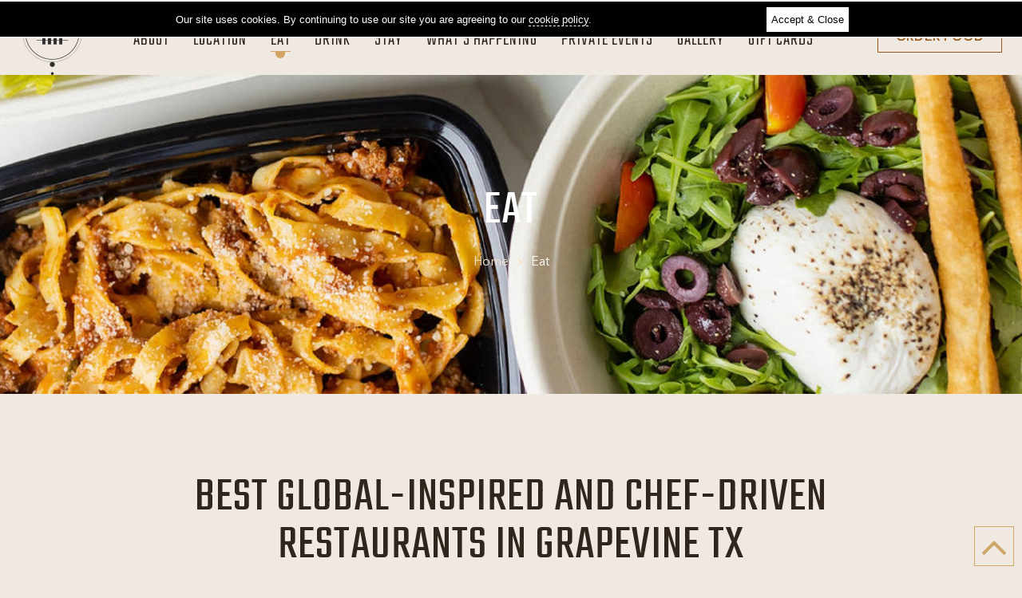

--- FILE ---
content_type: text/html; charset=utf-8
request_url: https://www.harvesthall.com/eat
body_size: 12995
content:
<!DOCTYPE HTML> <html lang="en"> <head><meta name="twitter:card" content="summary"><meta name="twitter:description" content="Discover a unique food hall and entertainment destination with the best restaurants near DFW Airport with global cuisine from Asian to Mediterranean."><meta name="twitter:image" content="https://www.harvesthall.com/resourcefiles/mainimages/pizza-by-luigi-spread.jpg?version=9102025124741"><meta name="twitter:site" content="www.harvesthall.com"><meta name="twitter:title" content="Best Restaurants Near DFW Airport | Harvest Hall, Grapevine TX"><meta property="og:image" content="https://www.harvesthall.com/resourcefiles/mainimages/pizza-by-luigi-spread.jpg?version=9102025124741"><meta property="og:title" content="Best Restaurants Near DFW Airport | Harvest Hall, Grapevine TX"><meta property="og:description" content="Discover a unique food hall and entertainment destination with the best restaurants near DFW Airport with global cuisine from Asian to Mediterranean."> <title>Best Restaurants Near DFW Airport | Harvest Hall, Grapevine TX</title> <meta http-equiv="Content-Type" content="text/html; charset=utf-8"> <meta name="ROBOTS" content="NOARCHIVE"> <meta name="description" content="Discover a unique food hall and entertainment destination with the best restaurants near DFW Airport with global cuisine from Asian to Mediterranean."> <link href="https://www.harvesthall.com/dynamic/css/inner.aspx?version=9102025124741" type="text/css" rel="stylesheet"> <!--[if IE]><script src="https://www.harvesthall.com/js/html5.aspx"></script> <link rel="stylesheet" type="text/css" href="https://www.harvesthall.com/css/ie-style.aspx" media="screen"> <body itemscope itemtype="http://schema.org/WebPage" class="ie"><![endif]--> <!--[if IE]><link rel="stylesheet" type="text/css" href="https://www.harvesthall.com/css/ie-style.aspx" media="screen"><![endif]--> <!--[if IE]><body itemscope itemtype="http://schema.org/WebPage" class="ie"><![endif]--> <link href="https://www.harvesthall.com/css/print.aspx" rel="stylesheet" type="text/css" media="print"> <link rel="shortcut icon" href="https://www.harvesthall.com/favicon.ico"> <script>setTimeout(function () {var headSection3 = document.getElementsByTagName("head")[0];var elementCSS3 = document.createElement("link");elementCSS3.type = "text/css";elementCSS3.rel = "stylesheet";elementCSS3.href = "https://www.harvesthall.com/css/fonts.aspx";elementCSS3.media = "non-existant-media";headSection3.appendChild(elementCSS3);elementCSS3.media = "all";},3000);</script> <link href="https://fonts.googleapis.com/css?family=Teko:300,400&display=swap" rel="stylesheet"> <script>(function(w,d,s,l,i){w[l]=w[l]||[];w[l].push({'gtm.start':
new Date().getTime(),event:'gtm.js'});var f=d.getElementsByTagName(s)[0],
j=d.createElement(s),dl=l!='dataLayer'?'&l='+l:'';j.async=true;j.src=
'https://www.googletagmanager.com/gtm.js?id='+i+dl;f.parentNode.insertBefore(j,f);
})(window,document,'script','dataLayer','GTM-5T6KBDB');</script> <script>(function(w,d,s,l,i){w[l]=w[l]||[];w[l].push({'gtm.start':
new Date().getTime(),event:'gtm.js'});var f=d.getElementsByTagName(s)[0],
j=d.createElement(s),dl=l!='dataLayer'?'&l='+l:'';j.async=true;j.src=
'https://www.googletagmanager.com/gtm.js?id='+i+dl;f.parentNode.insertBefore(j,f);
})(window,document,'script','dataLayer','GTM-5FPTZ9ZN');</script> <script>
/*function getIP(json) {
var varname = 'userip';
window[varname] = json.ip;
}*/
var userip = "";
</script> <script>
!function(f,b,e,v,n,t,s)
{if(f.fbq)return;n=f.fbq=function(){n.callMethod?
n.callMethod.apply(n,arguments):n.queue.push(arguments)};
if(!f._fbq)f._fbq=n;n.push=n;n.loaded=!0;n.version='2.0';
n.queue=[];t=b.createElement(e);t.async=!0;
t.src=v;s=b.getElementsByTagName(e)[0];
s.parentNode.insertBefore(t,s)}(window, document,'script',
'https://connect.facebook.net/en_US/fbevents.js');
fbq('init', '296965941288304');
fbq('track', 'PageView');
</script> <noscript><img height="1" width="1" style="display:none" src="https://www.facebook.com/tr?id=296965941288304&ev=PageView&noscript=1"></noscript> <script>
!function(e){if(!window.pintrk){window.pintrk = function () {
window.pintrk.queue.push(Array.prototype.slice.call(arguments))};var
 n=window.pintrk;n.queue=[],n.version="3.0";var
 t=document.createElement("script");t.async=!0,t.src=e;var
 r=document.getElementsByTagName("script")[0];
 r.parentNode.insertBefore(t,r)}}("https://s.pinimg.com/ct/core.js");
pintrk('load', '2612381511273', {em: '<user_email_address>'});
pintrk('page');
</script> <noscript> <img height="1" width="1" style="display:none;" alt="" src="https://ct.pinterest.com/v3/?event=init&tid=2612381511273&pd[em]=<hashed_email_address>&noscript=1"> </noscript> <script type="text/javascript">
_linkedin_partner_id = "3730524";
window._linkedin_data_partner_ids = window._linkedin_data_partner_ids || [];
window._linkedin_data_partner_ids.push(_linkedin_partner_id);
</script><script type="text/javascript">
(function(l) {
if (!l){window.lintrk = function(a,b){window.lintrk.q.push([a,b])};
window.lintrk.q=[]}
var s = document.getElementsByTagName("script")[0];
var b = document.createElement("script");
b.type = "text/javascript";b.async = true;
b.src = "https://snap.licdn.com/li.lms-analytics/insight.min.js";
s.parentNode.insertBefore(b, s);})(window.lintrk);
</script> <noscript> <img height="1" width="1" style="display:none;" alt="" src="https://px.ads.linkedin.com/collect/?pid=3730524&fmt=gif"> </noscript> <script>
!function (w, d, t) {
 w.TiktokAnalyticsObject=t;var ttq=w[t]=w[t]||[];ttq.methods=["page","track","identify","instances","debug","on","off","once","ready","alias","group","enableCookie","disableCookie"],ttq.setAndDefer=function(t,e){t[e]=function(){t.push([e].concat(Array.prototype.slice.call(arguments,0)))}};for(var i=0;i<ttq.methods.length;i++)ttq.setAndDefer(ttq,ttq.methods[i]);ttq.instance=function(t){for(var e=ttq._i[t]||[],n=0;n<ttq.methods.length;n++)ttq.setAndDefer(e,ttq.methods[n]);return e},ttq.load=function(e,n){var i="https://analytics.tiktok.com/i18n/pixel/events.js";ttq._i=ttq._i||{},ttq._i[e]=[],ttq._i[e]._u=i,ttq._t=ttq._t||{},ttq._t[e]=+new Date,ttq._o=ttq._o||{},ttq._o[e]=n||{};var o=document.createElement("script");o.type="text/javascript",o.async=!0,o.src=i+"?sdkid="+e+"&lib="+t;var a=document.getElementsByTagName("script")[0];a.parentNode.insertBefore(o,a)};

 ttq.load('C81UFGMVLJR68Q6CQAN0');
 ttq.page();
}(window, document, 'ttq');
</script> <script async="" src="https://www.googletagmanager.com/gtag/js?id=AW-11359828364"></script> <script> 
window.dataLayer = window.dataLayer || []; 
function gtag(){dataLayer.push(arguments);} 
gtag('js', new Date()); 

gtag('config', 'AW-11359828364'); 
</script> <script id="mjdata-carouselitem1" type="application/ld+json">[{ 
"@context": "http://schema.org",
 "@type": "Restaurant",
 "name": "ZaTaR",
 "url": "https://www.harvesthall.com/eat/zatar",
 "description": "ZaTaR serves original family recipes that were brought down through the generations. Our menu consists of Mediterranean dishes made from the highest quality ingredients, and include juicy lamb kabobs, an assortment of hummus dips, Jerusalem falafels, Greek gyros, zatar pies, and shawarma on a spit.",
 "image": "https://www.harvesthall.com/resourcefiles/eat-zigzag-images/zatar-eat-page.jpg?version=9102025124741",
 "address": "815 S Main Street, Grapevine, Texas, 76051"
},{ 
"@context": "http://schema.org",
 "@type": "Restaurant",
 "name": "Pizza by Luigi",
 "url": "https://www.harvesthall.com/eat/pizza-luigi",
 "description": "Pizza by Luigi is a scratch-made, seasonally inspired Italian concept that&nbsp;features a unique style of pizza, combining Roman and Neapolitan recipes as well as generational recipes from&nbsp;Milan.&nbsp;Pizza by Luigi features both traditional and modern Italian cuisine with an emphasis on fresh ingredients and local sourcing whenever possible. All&nbsp;pizzas are&nbsp;baked to perfection in an authentic pizza oven and served on handmade dough made daily on-site.",
 "image": "https://www.harvesthall.com/resourcefiles/eat-zigzag-images/pizza-by-luigi-margherita-pizza.png?version=9102025124741",
 "address": "815 S Main Street, Grapevine, Texas, 76051",
 "servesCuisine": "Italian, Pizzeria"
},{ 
"@context": "http://schema.org",
 "@type": "Restaurant",
 "name": "Main Line Coffee Bar",
 "url": "https://www.harvesthall.com/eat/main-line-coffee-bar",
 "description": "Main Line Coffee Bar offers a variety of carefully crafted coffee and tea beverages, proudly serving the exceptional coffee from La Colombe Coffee, a specialty roaster with a mission to make the world better through coffee. Main Line Coffee Bar&nbsp;also curates a diverse selection of locally sourced products and crafts a variety of delicious treats in-house.
",
 "image": "https://www.harvesthall.com/resourcefiles/eat-zigzag-images/main-line-eat-page.jpg?version=9102025124741",
 "address": "815 S Main Street, Grapevine, Texas, 76051",
 "servesCuisine": "Coffee Bar"
},{ 
"@context": "http://schema.org",
 "@type": "Restaurant",
 "name": "FireBawks Hot Chicken",
 "url": "https://www.harvesthall.com/eat/firebawks-chicken",
 "description": "Firebawks Hot Chicken is an all-new hot chicken concept that&nbsp;specializes in no non-sense, crispy, tasty fried chicken dishes, including the Chicken Sammy, made with delicious and juicy fried chicken, fresh, crunchy Cole slaw, pickles, and ComeBawk sauce atop a soft Brioche bun. Firebawks was born out of a fiery passion for good food and a desire to bring something new to DFW's hot chicken scene.
",
 "image": "https://www.harvesthall.com/resourcefiles/eat-zigzag-images/firebawks-hot-chicken-bawk-bites-with-mac-and-cheese.png?version=9102025124741",
 "address": "815 S Main Street, Grapevine, Texas, 76051",
 "servesCuisine": "American, Spicy Chicken, Wings"
},{ 
"@context": "http://schema.org",
 "@type": "Restaurant",
 "name": "Dynamite Eggrolls",
 "url": "https://www.harvesthall.com/eat/dynamite-eggrolls",
 "description": "Welcome to Dynamite Eggrolls, where bold, globally inspired flavors meet handcrafted tradition. Founded by Mina and her husband, Joey, this kitchen began with a beloved Vietnamese family recipe and a leap of faith&mdash;leaving the corporate world to pursue a culinary dream. Each eggroll is made from scratch and paired with signature sauces for a crave-worthy experience that's anything but ordinary.",
 "image": "https://www.harvesthall.com/resourcefiles/eat-zigzag-images/lobster-dynamite-eggrolls-harvest-hall-restaurants-grapevine-tx.jpg?version=9102025124741"
},{ 
"@context": "http://schema.org",
 "@type": "Restaurant",
 "name": "Dock Local",
 "url": "https://www.harvesthall.com/about/",
 "description": "Dock Local, a coastal cuisine concept best known for its numerous seafood offerings, has been a DFW favorite since its opening in 2019. Their signature, homemade dishes like Maine lobster rolls, fish and chips, regional shrimp, and many other seafood delights with take your taste buds on a coastal journey. 
",
 "image": "https://www.harvesthall.com/resourcefiles/eat-zigzag-images/dock-local-seafood-restuarant-havest-hall-grapevine-tx-2022.jpg?version=9102025124741",
 "address": "815 S Main Street, Grapevine, Texas, 76051"
},{ 
"@context": "http://schema.org",
 "@type": "Restaurant",
 "name": "Brisket Rules",
 "url": "https://www.harvesthall.com/about",
 "description": "Attention all meat lovers, this is a BBQ restaurant you gotta try. Delicious tender barbecue made fresh and served with Texas hospitality that will have you coming back to try more dishes. Y&#39;all will come back for more.",
 "image": "https://www.harvesthall.com/resourcefiles/eat-zigzag-images/brisket-rules-loaded-potato-wedges-and-bbq-brisket-sliders.jpg?version=9102025124741",
 "address": "815 S Main Street, Grapevine, Texas, 76051",
 "servesCuisine": "Barbecue, BBQ"
},{ 
"@context": "http://schema.org",
 "@type": "Restaurant",
 "name": "Arepa TX",
 "url": "https://www.harvesthall.com/eat/arepa-tx",
 "description": "Arepa TX specializes in Latin and Mexican street food. Enjoy scratch made arepas (savory corn cakes) grilled to a light crisp, as well as tacos,&nbsp;and rice bowls. The Latin fusion menu blends textures, sauces, flavors, and spices from around the world. This is handmade gourmet comfort food with a funky Latin beat.
",
 "image": "https://www.harvesthall.com/resourcefiles/eat-zigzag-images/arepa-eat-page.jpg?version=9102025124741",
 "address": "815 S Main Street, Grapevine, Texas, 76051",
 "servesCuisine": "Latin and Mexican Cuisine"
}]
</script> <link rel='canonical' href='https://www.harvesthall.com/eat'><link rel='amphtml' href='https://www.harvesthall.com/amp/eat'><meta name="generator" content="Milestone CMS 6.0"><script id="mjdata" type="application/ld+json">[{
 "@context": "http://schema.org",
 "@type": [
  "WebPage"
 ],
 "speakable": {
  "xpath": [
   "/html/head/title",
   "/html/head/meta[@name='description']/@content"
  ],
  "@type": "SpeakableSpecification"
 },
 "dateCreated": "2026-01-08",
 "dateModified": "2026-01-13",
 "datePublished": "2026-01-18",
 "name": "Best Restaurants Near DFW Airport | Harvest Hall, Grapevine TX",
 "description": "Discover a unique food hall and entertainment destination with the best restaurants near DFW Airport with global cuisine from Asian to Mediterranean.",
 "url": "https://www.harvesthall.com/eat",
 "primaryImageOfPage": [
  {
   "@type": "ImageObject",
   "contentUrl": "https://www.harvesthall.com/resourcefiles/mainimages/pizza-by-luigi-spread.jpg?version=9102025124741",
   "name": "Eat Harvest Hall in Texas",
   "caption": "Eat Harvest Hall in Texas"
  }
 ],
 "breadcrumb": [
  {
   "@context": "http://schema.org",
   "@type": "BreadcrumbList",
   "itemListElement": [
    {
     "@type": "ListItem",
     "position": "1",
     "item": {
      "@id": "https://www.harvesthall.com/",
      "name": "Home",
      "url": "https://www.harvesthall.com/"
     }
    },
    {
     "@type": "ListItem",
     "position": "2",
     "item": {
      "@id": "https://www.harvesthall.com/eat",
      "name": "Eat",
      "url": "https://www.harvesthall.com/eat"
     }
    }
   ]
  }
 ],
 "text": "",
 "hasPart": null,
 "mainEntity": null
},{
 "@context": "http://schema.org",
 "@type": [
  "Organization"
 ],
 "name": "Harvest Hall",
 "alternateName": null,
 "url": "https://www.harvesthall.com/",
 "sameAs": [
  "https://www.facebook.com/HarvestHallTX/",
  "https://www.instagram.com/harvesthalltx/"
 ],
 "logo": "https://www.harvesthall.com/images/harvest-hall-logo.png",
 "image": "https://www.harvesthall.com/images/harvest-hall-logo.png",
 "description": null,
 "award": null,
 "legalName": null,
 "contactPoint": {
  "@type": "ContactPoint",
  "telephone": "+1-817-251-3069",
  "email": "info@harvesthall.com",
  "contactType": "Inquiry, Reservations or Business"
 },
 "telephone": "+1-817-251-3069",
 "address": {
  "@type": "PostalAddress",
  "streetAddress": "815 S Main Street",
  "addressLocality": "Grapevine",
  "addressRegion": "TX",
  "postalCode": "76051",
  "addressCountry": "United States"
 },
 "geo": null,
 "aggregateRating": null,
 "brand": null,
 "photo": null,
 "review": null,
 "starRating": null,
 "priceRange": null,
 "subOrganization": null,
 "parentOrganization": null,
 "hasOfferCatalog": null,
 "petsAllowed": null
}]</script><link rel="manifest" href="https://www.harvesthall.com/manifest.json"><meta id="theme-color" name="theme-color" content="#fff"><script>if (top.location.host != self.location.host) {
  top.location = self.location;
}
</script>
<script>(window.BOOMR_mq=window.BOOMR_mq||[]).push(["addVar",{"rua.upush":"false","rua.cpush":"false","rua.upre":"false","rua.cpre":"false","rua.uprl":"false","rua.cprl":"false","rua.cprf":"false","rua.trans":"SJ-76ef5a89-6399-487a-9a1f-a1bbafaaf70a","rua.cook":"true","rua.ims":"false","rua.ufprl":"false","rua.cfprl":"false","rua.isuxp":"false","rua.texp":"norulematch","rua.ceh":"false","rua.ueh":"false","rua.ieh.st":"0"}]);</script>
                              <script>!function(e){var n="https://s.go-mpulse.net/boomerang/";if("False"=="True")e.BOOMR_config=e.BOOMR_config||{},e.BOOMR_config.PageParams=e.BOOMR_config.PageParams||{},e.BOOMR_config.PageParams.pci=!0,n="https://s2.go-mpulse.net/boomerang/";if(window.BOOMR_API_key="WCYS5-MUEM3-A74QW-KTEZC-KYPE5",function(){function e(){if(!o){var e=document.createElement("script");e.id="boomr-scr-as",e.src=window.BOOMR.url,e.async=!0,i.parentNode.appendChild(e),o=!0}}function t(e){o=!0;var n,t,a,r,d=document,O=window;if(window.BOOMR.snippetMethod=e?"if":"i",t=function(e,n){var t=d.createElement("script");t.id=n||"boomr-if-as",t.src=window.BOOMR.url,BOOMR_lstart=(new Date).getTime(),e=e||d.body,e.appendChild(t)},!window.addEventListener&&window.attachEvent&&navigator.userAgent.match(/MSIE [67]\./))return window.BOOMR.snippetMethod="s",void t(i.parentNode,"boomr-async");a=document.createElement("IFRAME"),a.src="about:blank",a.title="",a.role="presentation",a.loading="eager",r=(a.frameElement||a).style,r.width=0,r.height=0,r.border=0,r.display="none",i.parentNode.appendChild(a);try{O=a.contentWindow,d=O.document.open()}catch(_){n=document.domain,a.src="javascript:var d=document.open();d.domain='"+n+"';void(0);",O=a.contentWindow,d=O.document.open()}if(n)d._boomrl=function(){this.domain=n,t()},d.write("<bo"+"dy onload='document._boomrl();'>");else if(O._boomrl=function(){t()},O.addEventListener)O.addEventListener("load",O._boomrl,!1);else if(O.attachEvent)O.attachEvent("onload",O._boomrl);d.close()}function a(e){window.BOOMR_onload=e&&e.timeStamp||(new Date).getTime()}if(!window.BOOMR||!window.BOOMR.version&&!window.BOOMR.snippetExecuted){window.BOOMR=window.BOOMR||{},window.BOOMR.snippetStart=(new Date).getTime(),window.BOOMR.snippetExecuted=!0,window.BOOMR.snippetVersion=12,window.BOOMR.url=n+"WCYS5-MUEM3-A74QW-KTEZC-KYPE5";var i=document.currentScript||document.getElementsByTagName("script")[0],o=!1,r=document.createElement("link");if(r.relList&&"function"==typeof r.relList.supports&&r.relList.supports("preload")&&"as"in r)window.BOOMR.snippetMethod="p",r.href=window.BOOMR.url,r.rel="preload",r.as="script",r.addEventListener("load",e),r.addEventListener("error",function(){t(!0)}),setTimeout(function(){if(!o)t(!0)},3e3),BOOMR_lstart=(new Date).getTime(),i.parentNode.appendChild(r);else t(!1);if(window.addEventListener)window.addEventListener("load",a,!1);else if(window.attachEvent)window.attachEvent("onload",a)}}(),"".length>0)if(e&&"performance"in e&&e.performance&&"function"==typeof e.performance.setResourceTimingBufferSize)e.performance.setResourceTimingBufferSize();!function(){if(BOOMR=e.BOOMR||{},BOOMR.plugins=BOOMR.plugins||{},!BOOMR.plugins.AK){var n="false"=="true"?1:0,t="cookiepresent",a="aoaqrkyxibyfm2lvt5ka-f-8b41a382d-clientnsv4-s.akamaihd.net",i="false"=="true"?2:1,o={"ak.v":"39","ak.cp":"1860187","ak.ai":parseInt("1228340",10),"ak.ol":"0","ak.cr":9,"ak.ipv":4,"ak.proto":"h2","ak.rid":"44d3355d","ak.r":42169,"ak.a2":n,"ak.m":"dsca","ak.n":"essl","ak.bpcip":"3.129.8.0","ak.cport":39200,"ak.gh":"23.52.43.83","ak.quicv":"","ak.tlsv":"tls1.3","ak.0rtt":"","ak.0rtt.ed":"","ak.csrc":"-","ak.acc":"","ak.t":"1769316180","ak.ak":"hOBiQwZUYzCg5VSAfCLimQ==2pswQ/oWOZskNdu+6q5ibFbxSWDwYE3yk2rADWZjha9jgzHpxX+xdM2tgPf7ogdp5kAsJgc9jy5GBKC1l5xu6YLzG1+jnnch6Nuo1VhqqqU9vqz4b/bwoi5HZAJWZtKg4XesstEpnOTMANy/cPyqJnevgVVuCajDtq/0Cxi2tqnpkwVD0vKAPLKca3lNsGk+vIINJUwMoLuz5Ip0AyEC9s0xWN7CDFVs/DYQFCxsCtakUE/XPcr3SVN/e38q2/f0sC5/W4EF8i9iC/n07YyQ/Zw1r86M80XFq2ctGZwV2dH8xNz0ruwlzY1omljZ1UoV6AiGFHJepXYJp18KUc+mBwVJg4mIP3oAeb8ppq1Io2GMv/DXjHx7RKbCH6PZPKehAqGwEU7+jFD5m/Gc8ZOEsUS31kkEh8UjxlNf1IDX84w=","ak.pv":"61","ak.dpoabenc":"","ak.tf":i};if(""!==t)o["ak.ruds"]=t;var r={i:!1,av:function(n){var t="http.initiator";if(n&&(!n[t]||"spa_hard"===n[t]))o["ak.feo"]=void 0!==e.aFeoApplied?1:0,BOOMR.addVar(o)},rv:function(){var e=["ak.bpcip","ak.cport","ak.cr","ak.csrc","ak.gh","ak.ipv","ak.m","ak.n","ak.ol","ak.proto","ak.quicv","ak.tlsv","ak.0rtt","ak.0rtt.ed","ak.r","ak.acc","ak.t","ak.tf"];BOOMR.removeVar(e)}};BOOMR.plugins.AK={akVars:o,akDNSPreFetchDomain:a,init:function(){if(!r.i){var e=BOOMR.subscribe;e("before_beacon",r.av,null,null),e("onbeacon",r.rv,null,null),r.i=!0}return this},is_complete:function(){return!0}}}}()}(window);</script></head> <body class="innerpages"> <noscript><iframe src="https://www.googletagmanager.com/ns.html?id=GTM-5T6KBDB" height="0" width="0" style="display:none;visibility:hidden"></iframe></noscript> <noscript><iframe src="https://www.googletagmanager.com/ns.html?id=GTM-5FPTZ9ZN" height="0" width="0" style="display:none;visibility:hidden"></iframe></noscript> <div id="wrapper"> <a class="skip-to-content-btn" href="#box" role="button">Skip to main content</a> <header id="header-wrapper"> <div id="main"> <div class="headerpad"> <div class="headleftpad"> <a href="https://www.harvesthall.com/"> <img src="https://www.harvesthall.com/images/harvest-hall-logo.png" alt="Harvest Hall - 815 S Main Street, Grapevine, Texas 76051"> </a> </div> <div id="nav" role="navigation" aria-label="Main"> <nav id="topnav"> <ul class="topnav"> <li><a class="nav" href="https://www.harvesthall.com/about">About</a></li> <li><a class="nav" href="https://www.harvesthall.com/location">Location</a></li> <li class="submenulist"> <a class="nav" href="https://www.harvesthall.com/eat">Eat</a> <ul class="dropnav"> <li><a class="nav" href="https://www.harvesthall.com/eat/arepa-tx">Arepa TX</a></li> <li><a class="nav" href="https://www.harvesthall.com/eat/brisket-rules">Brisket Rules</a></li> <li><a class="nav" href="https://www.harvesthall.com/eat/dock-local">Dock Local</a></li> <li><a class="nav" href="https://www.harvesthall.com/eat/dynamite-eggrolls ">Dynamite Eggrolls</a></li> <li><a class="nav" href="https://www.harvesthall.com/eat/firebawks-chicken">FireBawks Hot Chicken</a></li> <li><a class="nav" href="https://www.harvesthall.com/eat/main-line-coffee-bar">Main Line Coffee Bar</a></li> <li><a class="nav" href="https://www.harvesthall.com/eat/pizza-luigi">Pizza by Luigi</a></li> <li><a class="nav" href="https://www.harvesthall.com/eat/zatar">ZaTar</a></li> </ul> </li> <li class="submenulist"> <a class="nav" href="https://www.harvesthall.com/drink">Drink</a> <ul class="dropnav"> <li><a class="nav" href="https://www.harvesthall.com/drink#MainBar">Main Bar</a></li> <li><a class="nav" href="https://www.harvesthall.com/drink#ThirdRail2">Third Rail</a></li> </ul> </li> <li><a class="nav" href="https://www.harvesthall.com/stay">Stay</a></li> <li><a class="nav" href="https://www.harvesthall.com/events">What's Happening</a> </li> <li class="submenulist"> <a class="nav" href="https://www.harvesthall.com/private-events">Private Events</a> <ul class="dropnav"> <li><a class="nav" href="https://www.harvesthall.com/private-events/plan-your-event-rfp">Plan Your Event (RFP)</a></li> </ul> </li> <li><a class="nav" href="https://www.harvesthall.com/gallery">Gallery</a></li> <li><a class="nav" href="https://www.toasttab.com/harvest-hall/giftcards" target="_blank" rel="nofollow">Gift Cards</a></li> </ul> </nav> </div> <div class="headrightpad"> <a href="https://www.toasttab.com/harvest-hall/v3" class="button1" role="button" target="_blank" rel="nofollow"> <span aria-hidden="true">ORDER FOOD</span> <span class="sr-only">Order Food</span> </a> </div> </div> </div> </header> <div class="innerbanner"> <div id="mainimage" class="flexslider"><input type="hidden" id="hdnRestrictImageEdit" value="False"><img src="https://www.harvesthall.com/resourcefiles/mainimages/pizza-by-luigi-spread.jpg?version=9102025124741" alt="Eat Harvest Hall in Texas" width="1920" height="600"></div> <div class="innerbannertxt"> <div id="header">Eat</div> <div id="breadcrumb"><a href="https://www.harvesthall.com/">Home</a><span class="mim-icon-arrow-right"></span>Eat</div> </div> </div> <div id="contentinfo"> <div id="container-wrap" class="innercontentarea"> <div id="container" class="container"> <div id="content" class="row"> <div id="box" class="col-md-12"><h1>Best Global-Inspired and Chef-Driven Restaurants in Grapevine&nbsp;TX</h1> <div class="para">Harvest Hall is an exciting foodie destination with several restaurants in&nbsp;Grapevine, Texas and&nbsp;just 8&nbsp;minutes from the Dallas Fort Worth Airport. The communal style food hall and entertainment space features eight restaurant kitchens serving modern interpretations of global cuisine and two bars with wine, craft beer and spirits. Savor classic Italian, Latin fusion, Mediterranean, and Southern comfort food in a lively, free-flowing atmosphere. Taste cuisine and flavors from around the world, from arepas to gyros,&nbsp;to spaghetti and Nashville hot chicken. Each chef brings to the table their passion and culinary experience to&nbsp;offer&nbsp;unique interpretations of delicious food you will love.</div> </div> </div> </div> </div> <div id="container-wrap2"> <div class="eat-zigzagsection"><div class="container"><div class="row zigzag align-items-center carouselitems"> <div class="col-md-7"> <img src="https://www.harvesthall.com/resourcefiles/eat-zigzag-images/zatar-eat-page.jpg?version=9102025124741" alt="Kitchen 6"> </div> <div class="col-md-5"> <h2>ZaTaR</h2> ZaTaR serves original family recipes that were brought down through the generations. Our menu consists of Mediterranean dishes made from the highest quality ingredients, and include juicy lamb kabobs, an assortment of hummus dips, Jerusalem falafels, Greek gyros, zatar pies, and shawarma on a spit. <div class="zigzagbtngroup"> <a href="https://www.harvesthall.com/eat/zatar" class="button1"> <span aria-hidden="true">Get Details</span> <span class="sr-only">ZaTaR Get Details</span> </a> <a href="https://www.harvesthall.com/eat/menus/zatar-menu " class="button1"> <span aria-hidden="true">View Menu</span> <span class="sr-only">ZaTaR View Menu</span> </a> </div> </div> </div><div class="row zigzag align-items-center carouselitems"> <div class="col-md-7"> <img src="https://www.harvesthall.com/resourcefiles/eat-zigzag-images/pizza-by-luigi-margherita-pizza.png?version=9102025124741" alt="pizza-by-luigi-italian-restuarant-grapevine-tx"> </div> <div class="col-md-5"> <h2>Pizza by Luigi</h2> Pizza by Luigi is a scratch-made, seasonally inspired Italian concept that&nbsp;features a unique style of pizza, combining Roman and Neapolitan recipes as well as generational recipes from&nbsp;Milan.&nbsp;Pizza by Luigi features both traditional and modern Italian cuisine with an emphasis on fresh ingredients and local sourcing whenever possible. All&nbsp;pizzas are&nbsp;baked to perfection in an authentic pizza oven and served on handmade dough made daily on-site. <div class="zigzagbtngroup"> <a href="https://www.harvesthall.com/eat/pizza-luigi" class="button1"> <span aria-hidden="true">Get Details</span> <span class="sr-only">Pizza by Luigi Get Details</span> </a> <a href="https://www.harvesthall.com/eat/menus/luigis-menu" class="button1"> <span aria-hidden="true">View Menu</span> <span class="sr-only">Pizza by Luigi View Menu</span> </a> </div> </div> </div><div class="row zigzag align-items-center carouselitems"> <div class="col-md-7"> <img src="https://www.harvesthall.com/resourcefiles/eat-zigzag-images/main-line-eat-page.jpg?version=9102025124741" alt="main line coffee"> </div> <div class="col-md-5"> <h2>Main Line Coffee Bar</h2> <p>Main Line Coffee Bar offers a variety of carefully crafted coffee and tea beverages, proudly serving the exceptional coffee from La Colombe Coffee, a specialty roaster with a mission to make the world better through coffee. Main Line Coffee Bar&nbsp;also curates a diverse selection of locally sourced products and crafts a variety of delicious treats in-house.</p> <div class="zigzagbtngroup"> <a href="https://www.harvesthall.com/eat/main-line-coffee-bar" class="button1"> <span aria-hidden="true">Get Details</span> <span class="sr-only">Main Line Coffee Bar Get Details</span> </a> <a href="https://www.harvesthall.com/eat/menus/main-line-coffee-bar-menu " class="button1"> <span aria-hidden="true">View Menu</span> <span class="sr-only">Main Line Coffee Bar View Menu</span> </a> </div> </div> </div><div class="row zigzag align-items-center carouselitems"> <div class="col-md-7"> <img src="https://www.harvesthall.com/resourcefiles/eat-zigzag-images/firebawks-hot-chicken-bawk-bites-with-mac-and-cheese.png?version=9102025124741" alt="firehawks-hot-chicken-grapevine-tx"> </div> <div class="col-md-5"> <h2>FireBawks Hot Chicken</h2> <p>Firebawks Hot Chicken is an all-new hot chicken concept that&nbsp;specializes in no non-sense, crispy, tasty fried chicken dishes, including the Chicken Sammy, made with delicious and juicy fried chicken, fresh, crunchy Cole slaw, pickles, and ComeBawk sauce atop a soft Brioche bun. Firebawks was born out of a fiery passion for good food and a desire to bring something new to DFW's hot chicken scene.</p> <div class="zigzagbtngroup"> <a href="https://www.harvesthall.com/eat/firebawks-chicken" class="button1"> <span aria-hidden="true">Get Details</span> <span class="sr-only">FireBawks Hot Chicken Get Details</span> </a> <a href="https://www.harvesthall.com/eat/menus/firebawks-menu" class="button1"> <span aria-hidden="true">View Menu</span> <span class="sr-only">FireBawks Hot Chicken View Menu</span> </a> </div> </div> </div><div class="row zigzag align-items-center carouselitems"> <div class="col-md-7"> <img src="https://www.harvesthall.com/resourcefiles/eat-zigzag-images/lobster-dynamite-eggrolls-harvest-hall-restaurants-grapevine-tx.jpg?version=9102025124741" alt="lobster-dynamite-eggrolls-harvest-hall-restaurants-grapevine-tx.jpg"> </div> <div class="col-md-5"> <h2>Dynamite Eggrolls</h2> Welcome to Dynamite Eggrolls, where bold, globally inspired flavors meet handcrafted tradition. Founded by Mina and her husband, Joey, this kitchen began with a beloved Vietnamese family recipe and a leap of faith&mdash;leaving the corporate world to pursue a culinary dream. Each eggroll is made from scratch and paired with signature sauces for a crave-worthy experience that's anything but ordinary. <div class="zigzagbtngroup"> <a href="https://www.harvesthall.com/eat/dynamite-eggrolls" class="button1"> <span aria-hidden="true">Get Details</span> <span class="sr-only">Dynamite Eggrolls Get Details</span> </a> <a href="https://www.harvesthall.com/eat/menus/dynamite-eggrolls-menu" class="button1"> <span aria-hidden="true">View Menu</span> <span class="sr-only">Dynamite Eggrolls View Menu</span> </a> </div> </div> </div><div class="row zigzag align-items-center carouselitems"> <div class="col-md-7"> <img src="https://www.harvesthall.com/resourcefiles/eat-zigzag-images/dock-local-seafood-restuarant-havest-hall-grapevine-tx-2022.jpg?version=9102025124741" alt="dock-local-seafood-restuarant-havest-hall-grapevine-tx-2022.jpg"> </div> <div class="col-md-5"> <h2>Dock Local</h2> <p><span style="font-size:11pt"><span style="line-height:107%"><span style="font-family:Calibri,sans-serif">Dock Local, a coastal cuisine concept best known for its numerous seafood offerings, has been a DFW favorite since its opening in 2019. Their signature, homemade dishes like Maine lobster rolls, fish and chips, regional shrimp, and many other seafood delights with take your taste buds on a coastal journey. </span></span></span></p> <div class="zigzagbtngroup"> <a href="https://www.harvesthall.com/about/" class="button1"> <span aria-hidden="true">Get Details</span> <span class="sr-only">Dock Local Get Details</span> </a> <a href="https://www.harvesthall.com/eat/menus/dock-local-menu" class="button1"> <span aria-hidden="true">View Menu</span> <span class="sr-only">Dock Local View Menu</span> </a> </div> </div> </div><div class="row zigzag align-items-center carouselitems"> <div class="col-md-7"> <img src="https://www.harvesthall.com/resourcefiles/eat-zigzag-images/brisket-rules-loaded-potato-wedges-and-bbq-brisket-sliders.jpg?version=9102025124741" alt="brisket-rules-bbq-restuarant-grapevine-tx-harvest-hall.jpg"> </div> <div class="col-md-5"> <h2>Brisket Rules</h2> Attention all meat lovers, this is a BBQ restaurant you gotta try. Delicious tender barbecue made fresh and served with Texas hospitality that will have you coming back to try more dishes. Y&#39;all will come back for more. <div class="zigzagbtngroup"> <a href="https://www.harvesthall.com/about" class="button1"> <span aria-hidden="true">Get Details</span> <span class="sr-only">Brisket Rules Get Details</span> </a> <a href="https://www.harvesthall.com/eat/menus/brisket-rules-menu" class="button1"> <span aria-hidden="true">View Menu</span> <span class="sr-only">Brisket Rules View Menu</span> </a> </div> </div> </div><div class="row zigzag align-items-center carouselitems"> <div class="col-md-7"> <img src="https://www.harvesthall.com/resourcefiles/eat-zigzag-images/arepa-eat-page.jpg?version=9102025124741" alt="Arepa TX"> </div> <div class="col-md-5"> <h2>Arepa TX</h2> <p>Arepa TX specializes in Latin and Mexican street food. Enjoy scratch made arepas (savory corn cakes) grilled to a light crisp, as well as tacos,&nbsp;and rice bowls. The Latin fusion menu blends textures, sauces, flavors, and spices from around the world. This is handmade gourmet comfort food with a funky Latin beat.</p> <div class="zigzagbtngroup"> <a href="https://www.harvesthall.com/eat/arepa-tx" class="button1"> <span aria-hidden="true">Get Details</span> <span class="sr-only">Arepa TX Get Details</span> </a> <a href="https://www.harvesthall.com/eat/menus/arepa-tx-view-menu " class="button1"> <span aria-hidden="true">View Menu</span> <span class="sr-only">Arepa TX View Menu</span> </a> </div> </div> </div> </div> </div> </div> </div> <div class="offerssection" id="offerssection"> <div class="borderline"><a href="#email-offer-form" class="offerbtn" role="button"> <i class="mim-icon-email"></i> <span aria-hidden="true">Sign Up for Exclusive Offers & Promotions</span> <span class="sr-only">Sign Up for Exclusive Offers & Promotions</span> </a><div id="email-offer-form"> <div class="email-offer-formbox"> <div class="email-offer-formbox-wrap"> <div class="email1form"> <div class="inlineme" contenteditable="false"><h3 class="text-center">Sign Up for Email Offers</h3> <div class="boxspacer"></div> <form name="Form1" method="post" action="https://www.harvesthall.com/email-thanks" id="emailOfferForm"> <div class="quickrfpbox formbox"> <div class="commentrow"> <div class="frmfieldset form-input"> <div class="commentlable"> <label for="FIRSTNAMEEMAIL" class="quickrfp-title">Name</label> <span class="asterisk"> - required</span> </div> <div class="commentinput"> <input name="FIRSTNAME" type='text' id="FIRSTNAMEEMAIL" value='' class="continputbox quickrfpforminputbox required" data-label="name"> </div> </div> <div class="frmfieldset form-input"> <div class="commentlable"> <label for="SIGNEMAIL" class="quickrfp-title">Email </label> <span class="asterisk"> - required</span> </div> <div class="commentinput"> <input name="EMAIL" type='email' id="SIGNEMAIL" value='' class="continputbox quickrfpforminputbox required email" data-label="email"> </div> </div> <div class="frmfieldset form-input"> <div class="commentlable"> <label for="ZIPEMAIL" class="quickrfp-title">Zip code</label> <span class="asterisk"> - required</span> </div> <div class="commentinput"> <input name="ZIP" type='text' id="ZIPEMAIL" value='' class="continputbox quickrfpforminputbox required " data-label="zip code"></div> </div> </div> <div class="clear"></div> <div class="commentcoderow"> <div class="commentwrap email-captcha"> <div class="google-captcha-code"> <div id="emailOfferForm-captcha"></div> <div class="google-captcha-message" id="emailOfferForm-captcha-message"></div> </div> <div class="commentcodecol5"> <input type='hidden' name='dformId' id='dformId2' value='54849'> <input name="formtype" id="formtype2" value="rfp" type="hidden"> <input type="hidden" value="https://www.harvesthall.com/email-thanks" id="urlredirect2" name="urlredirect"> <button type="submit" class="button1">Submit</button> </div> </div> </div> <div class="clear"></div> </div> </form> <div class="boxspacer"></div> <div id="gdpr-emailoffer"> By submitting this form, you consent to share your personal information with us for communication purposes only. We do not sell your data to third parties. If you are below 16 years of age, you are required to obtain prior permission from your legal guardian(s). You can unsubscribe at any time by clicking the ‘Unsubscribe’ link in the email. If you wish to access or erase your personal information, you can do so by submitting your details <a href="https://www.harvesthall.com/privacy-policy#gdprform">here</a>. </div></div> </div> </div> </div> </div></div> </div> <footer id="footbg"> <div class="container"> <div class="row"> <div class="col-md-12"> <div class="footersec"> <div class="footlogo"> <a href="https://www.harvesthall.com/" class="flogo"><img src="https://www.harvesthall.com/images/footer-logo.png" alt="Harvest Hall"></a> <div class="fadd"> <span class="hname">Harvest Hall</span> <a href="https://www.harvesthall.com/tracking/click-location-map.aspx"> <span aria-hidden="true">815 S Main Street, Grapevine, Texas, 76051</span> <span class="sr-only">View Harvest Hall on Google Map</span> </a> <span class="hphone">Phone: <a href="tel:817-251-3069" data-phonenumber="hotel-property-phone" target="_blank" rel="nofollow"> <span aria-hidden="true">817-251-3069</span> <span class="sr-only">Harvest Hall Phone Number</span> </a> </span> </div> </div> <div class="footlinks"> <ul class="qlinks"><li class="f-link1 carouselitems"> <a href="https://www.harvesthall.com/faq" class="nav">FAQs</a> </li><li class="f-link2 carouselitems"> <a href="https://www.toasttab.com/harvest-hall/giftcards" class="nav" target="_blank" rel="nofollow">Gift Cards</a> </li><li class="f-link3 carouselitems"> <a href="https://www.harvesthall.com/contact" class="nav">Contact</a> </li><li class="f-link4 carouselitems"> <a href="https://www.harvesthall.com/press" class="nav">Press</a> </li><li class="f-link6 carouselitems"> <a href="https://www.harvesthall.com/site-map" class="nav">Site Map</a> </li><li class="f-link7 carouselitems"> <a href="https://www.harvesthall.com/careers" class="nav">Careers</a> </li><li class="f-link8 carouselitems"> <a href="https://www.harvesthall.com/accessibility" class="nav">Accessibility</a> </li><li class="f-link9 carouselitems"> <a href="https://www.harvesthall.com/privacy-policy" class="nav">Privacy Policy</a> </li><li class="f-link11 carouselitems"> <a href="https://www.harvesthall.com/ada-website-conformance" class="nav">ADA Website Conformance</a> </li><li class="l-universal-footer-link" id="teconsent"></li></ul> </div> <div class="footcontact"> <div class="follow"> <span>Follow us: </span><a class="facebook" target="_blank" href="https://www.facebook.com/HarvestHallTX/" rel="nofollow"><i class="mim-icon-facebook icon-s" aria-hidden="true"></i><span class="sr-only">Facebook</span> </a><a class="instagram" target="_blank" href="https://www.instagram.com/harvesthalltx/" rel="nofollow"><i class="mim-icon-instagram icon-s" aria-hidden="true"></i><span class="sr-only">Instagram</span> </a> </div> <div class="para"></div> <div class="managed-by"><div class="managed-by-inner"><span>Managed by </span> <a href="https://www.couryhospitality.com/" target="_blank" rel="nofollow"><img src="https://www.harvesthall.com/resourcefiles/smallimages/coury-hospitality-harvesthall.png" alt="Coury Hospitality"> </a> </div></div> </div> </div> </div> </div> </div>     </footer> <script>
function CaptchScript(){
var tagGoogleCaptcha = document.createElement('script');
var captchaScriptTaggoogle = document.getElementsByTagName('script')[0];
tagGoogleCaptcha.src = "https://www.google.com/recaptcha/api.js?onload=onloadCallback&render=explicit"; 
captchaScriptTaggoogle .parentNode.insertBefore(tagGoogleCaptcha, captchaScriptTaggoogle );
}

var isScroll = "false";
var isCaptchLoaded = 'false';


document.getElementsByClassName("offerbtn").onclick = function() { 
if( isScroll == "false" && isCaptchLoaded == "false" ){
		isScroll = "true";
        isCaptchLoaded = "true";
	 	CaptchScript();
	}
}; 
window.addEventListener('scroll', function() {
	if( isScroll == "false" && isCaptchLoaded == "false" && window.pageYOffset > 10){
		isScroll = "true";
        isCaptchLoaded = "true";
	 	CaptchScript();
	}
});


/***********************************************/
var RFPCaptcha;
var onloadCallback = function() { 
if (document.getElementById("biodataRFP-captcha")) {
    var biodataRFPCaptcha = grecaptcha.render('biodataRFP-captcha', {
      'sitekey': '6LfZtisrAAAAAFMYFYEn55qdqnGmTr5e_NW2Qc-A',
    });
  }
  if (document.getElementById("reviewForm-captcha")) {
    var meetingRFPCaptcha = grecaptcha.render('reviewForm-captcha', {
      'sitekey': '6LfZtisrAAAAAFMYFYEn55qdqnGmTr5e_NW2Qc-A',
    });
  }
  if (document.getElementById("commentsPostForm-captcha")) {
    var commentsCaptcha = grecaptcha.render('commentsPostForm-captcha', {
      'sitekey': '6LfZtisrAAAAAFMYFYEn55qdqnGmTr5e_NW2Qc-A',
    });
  }
  if (document.getElementById("contactForm-captcha")) {
    var contactFormCaptcha = grecaptcha.render('contactForm-captcha', {
      'sitekey': '6LfZtisrAAAAAFMYFYEn55qdqnGmTr5e_NW2Qc-A',
    });
  }
  if (document.getElementById("weddingRFP-captcha")) {
    var weddingFormRFPCaptcha = grecaptcha.render('weddingRFP-captcha', {
      'sitekey': '6LfZtisrAAAAAFMYFYEn55qdqnGmTr5e_NW2Qc-A',
    });
  }
  if (document.getElementById("awesomeRFP-captcha")) {
    var awesomeRFPCaptcha = grecaptcha.render('awesomeRFP-captcha', {
      'sitekey': '6LfZtisrAAAAAFMYFYEn55qdqnGmTr5e_NW2Qc-A',
    });
  }
  if (document.getElementById("meetingRFP-captcha")) {
    var meetingRFPCaptcha = grecaptcha.render('meetingRFP-captcha', {
      'sitekey': '6LfZtisrAAAAAFMYFYEn55qdqnGmTr5e_NW2Qc-A',
    });
  }
  if (document.getElementById("meetingQuickForm-captcha")) {
    var meetingQuickFormCaptcha = grecaptcha.render('meetingQuickForm-captcha', {
      'sitekey': '6LfZtisrAAAAAFMYFYEn55qdqnGmTr5e_NW2Qc-A',
    });
  }
  if (document.getElementById("emailOfferForm-captcha")) {
    var eventRFPCaptcha = grecaptcha.render('emailOfferForm-captcha', {
      'sitekey': '6LfZtisrAAAAAFMYFYEn55qdqnGmTr5e_NW2Qc-A',
    });
  }
$(".g-recaptcha-response").each(function () {
    $(this).before("<label for= " + $(this).attr("id") + " class='sr-only'>Security Code</label>");
  });
};
</script> </div> <script type="text/javascript">var isiOS = /iPad|iPhone|iPod/.test(navigator.userAgent) && !window.MSStream;
if(isiOS)
{
  if ('serviceWorker' in navigator) {
   navigator.serviceWorker
   .register('https://www.harvesthall.com/serviceworker.js')
   .then(function() { });
 }

}
else
{

/* Replace below code with current site start*/
// 86acbd31cd7c09cf30acb66d2fbedc91daa48b86:1586318054.0826955
!function(n,r,e,t,c){var i,o="Promise"in n,u={then:function(){return u},catch:function(n){
return n(new Error("Airship SDK Error: Unsupported browser")),u}},s=o?new Promise((function(n,r){i=function(e,t){e?r(e):n(t)}})):u
;s._async_setup=function(n){if(o)try{i(null,n(c))}catch(n){i(n)}},n[t]=s;var a=r.createElement("script");a.src=e,a.async=!0,a.id="_uasdk",
a.rel=t,r.head.appendChild(a)}(window,document,'https://aswpsdkus.com/notify/v1/ua-sdk.min.js',
 'UA', {
  
  // Only needed when used on insecure hosts:
  // secureIframeUrl: 'https://your.secure.domain/path/to/web-push-secure-bridge.html',

  vapidPublicKey: 'BH81H2q264TckNsSteXaYvx5TzVIkaQ6R-4prymEmwHLZNsSX-9H2uOUvWcvNUpXyOaOAJySUVrOxsrVDjvf1nk=',
  appKey: 'VxwB2iLpSo2AWIHt-QSjYA',
  token: 'MTpWeHdCMmlMcFNvMkFXSUh0LVFTallBOmR6TzJqVkxhUmwycVM1ZnMzWl9BXzdBN19UTWdiY2dLT1lmZVQyc29aYUE', 
 workerUrl:'https://www.harvesthall.com/serviceworker.js'
 });

/* Replace below code with current site end*/


}</script><script>
document.write(unescape("%3Cscript src='https://www.harvesthall.com/dynamic/js/inner.aspx?version=9102025124741' type='text/javascript'%3E%3C/script%3E"));</script> <a href="javascript:;" id="backtotop"><span class="mim-icon-arrow-down" aria-hidden="true"></span><span class="sr-only">Back to top</span></a> <input type='hidden' id='hdnparentpageid' value='132192'><input type='hidden' id='hdnpageid' value='321345'><input type='hidden' id='hdntemplatename' value='Inner.aspx'><input type='hidden' id='hdnpagealias' value='eat/eat'><input type='hidden' id='hdnclientaccess' value='0'><input type='hidden' id='hdndevicetype' value='desktop'><input type='hidden' id='hdntabletdetection' value='2'><input type='hidden' id='hdnmobiledetection' value='2'><input type='hidden' id='hdnismobile' value='0'><input type='hidden' id='hdnclientmoderation' value=''><input type='hidden' id='hdnVersionControlPlugin' value='0'><input type='hidden' id='hdndifferenttabletcontent' value='0'><input type='hidden' id='hdndifferentmobilecontent' value='0'><input type='hidden' id='hdnusertypeid' value=''><input type='hidden' id='hdnmilestoneSiteID' value='15980'><input type='hidden' id='Pod-ID' value='16'><input type='hidden' id='hdnlanguagepages' value='{"languagepages":[{"en": "https://www.harvesthall.com/eat/eat"}]}'><input type='hidden' id='hdnCFDeviceType' value='desktop'><input type='hidden' id='hdnIsClientAdmin' value='false'><input type='hidden' id='hdnIsEnableWorkFlowModeration' value='False'><input type='hidden' id='hdnMainRequestURL' value='https://www.harvesthall.com/eat'><input type='hidden' id='hdnIsDamEnabled' value='False'><input type='hidden' id='hdnIsCopyPageEnabled' value='False'><input type='hidden' id='hdncacheFileName' value='key49ED003121D1C44D1DFD597C1023F6CA38E26DDBF73E8503F03ED4250577C688#2099-01-01T00--00--00'><input type='hidden' id='hdnmemberemail' value=''><input type='hidden' id='hdnmembername' value=''><input type='hidden' id='hdnexternalpage' value='0'><input type='hidden' id='hdnpagestatus' value='1'><input type='hidden' id='hdnportalhotelid' value=''><input type='hidden' id='hdnportaldestinationid' value=''> <script> var rfpforms = '[{"formId":"54849","formName":"Email Subscribe RFP"}]';</script> <script id="msLoadDefer">
var allImgTags = null;
var eleImg = null;
allImgTags = document.getElementsByTagName("img");
function imgInViewport(el) {
 var top = el.offsetTop;
 var left = el.offsetLeft;
 var width = el.offsetWidth;
 var height = el.offsetHeight;

 while(el.offsetParent) {
  el = el.offsetParent;
  top += el.offsetTop;
  left += el.offsetLeft;
 }

 return (
  top < (window.pageYOffset + window.innerHeight) &&
  left < (window.pageXOffset + window.innerWidth) &&
  (top + height) > window.pageYOffset &&
  (left + width) > window.pageXOffset
 );
}
setTimeout(function(){
	
	for(i=0;i<allImgTags.length;i++)
	{
		 if (allImgTags[i].getAttribute('data-mimg'))
			{
			allImgTags[i].setAttribute('src',allImgTags[i].getAttribute('data-mimg'));
			allImgTags[i].removeAttribute("data-mimg");
			}
		 
		
	}
	
	},3000);
window.onscroll = function() {
	
	for(i=0;i<allImgTags.length;i++)
	{
		 if (allImgTags[i].getAttribute('data-mimg')&& imgInViewport(allImgTags[i]) )
			{
			allImgTags[i].setAttribute('src',allImgTags[i].getAttribute('data-mimg'));
			allImgTags[i].removeAttribute("data-mimg");
			}
		 
		
	}
	
}
</script> <script id="msCookiePolicy">
var CookieBanner = null;
/* window.onload = function() { 
  "use strict"; */ 
  CookieBanner = {

		moveToTop_msCookieBanner : function ()
		{
				if (document.getElementById("msCookieBanner"))			
				if (window.getComputedStyle(document.getElementById("msCookieBanner"),null).getPropertyValue('position') == 'fixed')
				{
				var elems = document.body.getElementsByTagName("*");
				var len = elems.length;
				
				for (var i=0;i<len;i++) {
					
					var condition1 = false;
					var condition2 = false;
					
					 try { 
					
					if (window.getComputedStyle(elems[i],null).getPropertyValue('position') == 'fixed')
					{
						condition1 = true;
					} else condition1 = false;
					if(elems[i].className.indexOf('fixreservationbottom')>-1) 
					{
						
						condition2 = true;
						
					} else condition2 = false;
					if ((condition1 == true || condition2 == true) && elems[i].id!="msCookieBanner") {
						
						elems[i].className += " pushItDown";
					} 
				
					 }
					catch(err) {
							 /* document.getElementById("demo").innerHTML = err.message; */
						} 
				}	
				}
		},
    hideCookieBanner: function() {

			var newClasss = "";
      var cname = "msCookieBanner";
      var cvalue = "accepted";
      var exdays = 365;
      var d = new Date();
      d.setTime(d.getTime() + (exdays * 24 * 60 * 60 * 1000));
      var expires = "expires=" + d.toUTCString();
      document.cookie = cname + "=" + cvalue + ";" + expires + ";path=/";

      var elem = document.getElementById('msCookieBanner');
      elem.parentNode.removeChild(elem);
			
			var elems = document.body.getElementsByTagName("*");
				var len = elems.length;
			
				for (var i=0;i<len;i++) {
				
					if(typeof(elems[i].className)=='string')
					{
					if (elems[i].className.indexOf('pushItDown')>-1) {
						newClasss = elems[i].className.replace('pushItDown', '');
						elems[i].className = newClasss;
					}
					}
				
				}	
				
    },

    check_and_appendCookieBanner: function() {

      var userCookiePreference = "noanswer";

      var cname = "msCookieBanner";
      var name = cname + "=";
      var ca = document.cookie.split(';');
      for (var i = 0; i < ca.length; i++) {
        var c = ca[i];
        while (c.charAt(0) == ' ') {
          c = c.substring(1);
        }
        if (c.indexOf(name) == 0) {
          userCookiePreference = c.substring(name.length, c.length);
          i = ca.length + 1;
        }
      }

      if (userCookiePreference != "accepted") {

        var iDiv;
				var theParent = document.getElementsByTagName('body')[0];
				if(document.getElementById('msCookieBanner'))
				{
				iDiv = document.getElementById('msCookieBanner');	
				}
				else
				{
				iDiv = document.createElement('div');
        iDiv.id = 'msCookieBanner';	
				theParent.insertBefore(iDiv, theParent.firstChild);
				}
				
        iDiv.className = 'msCookieBanner';
        iDiv.innerHTML = '<div class="left"> <span>Our site uses cookies.</span> <span> By continuing to use our site you are agreeing to our <a href="/privacy-policy?#paracookiepolicy">cookie policy</a>.</span></div><div class="right"><button onclick="window.CookieBanner.hideCookieBanner();">Accept & Close</button></div><div style="clear:both"></div>';
        
				var styles = '#msCookieBanner {font-family:Arial, Helvetica, sans-serif; font-size:13px; line-height:48px; box-sizing:border-box; height:48px; width:100%; position:fixed;top:0px; z-index:1001}';
        styles += ' #msCookieBanner {background-color:#000000;color:#FFFFFF; border-top:2px solid #FFFFFF; border-bottom:2px solid #FFFFFF;}';
        styles += ' #msCookieBanner .left {width:75%;display:inline-block; text-align:center;}';
        styles += ' #msCookieBanner .right {width:25%;display:inline-block;}';
        styles += ' #msCookieBanner .right button {border:none;padding:5px;background-color:#FFFFFF;color:#000000;border: solid 1px #fff;cursor: pointer;}';
        styles += ' #msCookieBanner .right button:focus, #msCookieBanner .right button:hover {background: #000;color: #fff;}';
        styles += ' #msCookieBanner a, #msCookieBanner a:link, #msCookieBanner a:visited {color:#fff; border-bottom:dashed 1px #fff; }';
        styles += ' #msCookieBanner a:hover, #msCookieBanner a:focus {color:#fff; border-bottom:solid 1px #fff; }';
        styles += ' .pushItDown {margin-top: 48px !important; }';				

        var css = document.createElement('style');
        css.type = 'text/css';

        if (css.styleSheet) css.styleSheet.cssText = styles;
        else css.appendChild(document.createTextNode(styles));

        document.getElementsByTagName("head")[0].appendChild(css);

      }
    }

  };

	setTimeout(function(){
  CookieBanner.check_and_appendCookieBanner();
	CookieBanner.moveToTop_msCookieBanner();
	},3000);
/*  return CookieBanner;

}; */
</script> <input type='hidden' id='hdnmilestoneSiteURL' value='https://www.harvesthall.com/'><input id="hddevicetype" value="desktop" type="hidden"><script id="autoAnalyticsManager" src="https://www.harvesthall.com/milestone_common/autoanalyticsmanager.min.js"></script><input type="hidden" value="cache version"></body> </html>

--- FILE ---
content_type: text/css; charset=utf-8
request_url: https://www.harvesthall.com/dynamic/css/inner.aspx?version=9102025124741
body_size: 24279
content:
/* 
-------As Per Template Order----------
 bootstrap,retinadisplay-fonts,magnific-popup,aos,fonts,slick-slider,pushnotification,ada-zoom,harvest-common,harvest-inner,desktop-responsive,editor */ 
/* 
-------Database List----------
File: bootstrap, SiteID: 15980
File: retinadisplay-fonts, SiteID: 15980
File: magnific-popup, SiteID: 15980
File: aos, SiteID: 15980
File: fonts, SiteID: 15980
File: slick-slider, SiteID: 15980
File: pushnotification, SiteID: 15980
File: ada-zoom, SiteID: 15980
File: harvest-common, SiteID: 15980
File: harvest-inner, SiteID: 15980
File: desktop-responsive, SiteID: 15980
File: editor, SiteID: 15980
 */
 /* 
-------cacheFileName----------
 key712F9E9B0DAE38E4ABFF59073585DE12DC4787BC0740FF84D45E6A1A68EA5C13#2025-09-17T13--32--30 */ 

/* bootstrap 4.3.1 cutom minified */
*,
::after,
::before {
    box-sizing: border-box
}

html {
    line-height: 1.15;
    -webkit-text-size-adjust: 100%
}

article,
aside,
figcaption,
figure,
footer,
header,
hgroup,
main,
nav,
section {
    display: block
}

body {
    margin: 0
}

[tabindex="-1"]:focus {
    outline: 0 !important
}

hr {
    box-sizing: content-box;
    height: 0;
    overflow: visible
}

h1,
h2,
h3,
h4,
h5,
h6 {
    margin-top: 0;
    margin-bottom: .5rem
}

p {
    margin-top: 0;
    margin-bottom: 1rem
}

address {
    margin-bottom: 1rem;
    font-style: normal;
    line-height: inherit
}

dl,
ol,
ul {
    margin-top: 0;
    margin-bottom: 1rem
}

ol ol,
ol ul,
ul ol,
ul ul {
    margin-bottom: 0
}

b,
strong {
    font-weight: bolder
}

small {
    font-size: 80%
}

sub,
sup {
    position: relative;
    font-size: 75%;
    line-height: 0;
    vertical-align: baseline
}

sub {
    bottom: -.25em
}

sup {
    top: -.5em
}

a {
    text-decoration: none;
    background-color: transparent
}

a:hover {
    text-decoration: underline
}

a:not([href]):not([tabindex]) {
    color: inherit;
    text-decoration: none
}

a:not([href]):not([tabindex]):focus,
a:not([href]):not([tabindex]):hover {
    color: inherit;
    text-decoration: none
}

a:not([href]):not([tabindex]):focus {
    outline: 0
}

img {
    vertical-align: middle;
    border-style: none
}

svg {
    overflow: hidden;
    vertical-align: middle
}

table {
    border-collapse: collapse
}

th {
    text-align: inherit
}

label {
    display: inline-block;
    margin-bottom: .5rem
}

button,
input,
optgroup,
select,
textarea {
    margin: 0;
    font-family: inherit;
    font-size: inherit;
    line-height: inherit
}

button,
input {
    overflow: visible
}

button,
select {
    text-transform: none
}

select {
    word-wrap: normal
}

[type=button],
[type=reset],
[type=submit],
button {
    -webkit-appearance: button
}

[type=button]:not(:disabled),
[type=reset]:not(:disabled),
[type=submit]:not(:disabled),
button:not(:disabled) {
    cursor: pointer
}

[type=button]::-moz-focus-inner,
[type=reset]::-moz-focus-inner,
[type=submit]::-moz-focus-inner,
button::-moz-focus-inner {
    padding: 0;
    border-style: none
}

input[type=checkbox],
input[type=radio] {
    box-sizing: border-box;
    padding: 0
}

input[type=date],
input[type=datetime-local],
input[type=month],
input[type=time] {
    -webkit-appearance: listbox
}

textarea {
    overflow: auto;
    resize: vertical
}

[type=number]::-webkit-inner-spin-button,
[type=number]::-webkit-outer-spin-button {
    height: auto
}

[type=search] {
    outline-offset: -2px;
    -webkit-appearance: none
}

[type=search]::-webkit-search-decoration {
    -webkit-appearance: none
}

::-webkit-file-upload-button {
    font: inherit;
    -webkit-appearance: button
}

[hidden] {
    display: none !important
}

.h1,
.h2,
.h3,
.h4,
.h5,
.h6,
h1,
h2,
h3,
h4,
h5,
h6 {
    margin-bottom: .5rem;
    font-weight: 500;
    line-height: 1.2
}

.lead {
    font-size: 1.25rem;
    font-weight: 300
}

hr {
    margin-top: 1rem;
    margin-bottom: 1rem;
    border: 0;
    border-top: 1px solid rgba(0, 0, 0, .1)
}

.small,
small {
    font-size: 80%;
    font-weight: 400
}

.img-fluid {
    max-width: 100%;
    height: auto
}

.container {
    width: 100%;
    padding-right: 15px;
    padding-left: 15px;
    margin-right: auto;
    margin-left: auto
}

@media (min-width:576px) {
    .container {
        max-width: 540px
    }
}

@media (min-width:768px) {
    .container {
        max-width: 720px
    }
}

@media (min-width:992px) {
    .container {
        max-width: 960px
    }
}

@media (min-width:1200px) {
    .container {
        max-width: 1140px
    }
}

.container-fluid {
    width: 100%;
    padding-right: 15px;
    padding-left: 15px;
    margin-right: auto;
    margin-left: auto
}

.row {
    display: -ms-flexbox;
    display: flex;
    -ms-flex-wrap: wrap;
    flex-wrap: wrap;
    margin-right: -15px;
    margin-left: -15px
}

.no-gutters {
    margin-right: 0;
    margin-left: 0
}

.no-gutters > .col,
.no-gutters > [class*=col-] {
    padding-right: 0;
    padding-left: 0
}

.col,
.col-1,
.col-10,
.col-11,
.col-12,
.col-2,
.col-3,
.col-4,
.col-5,
.col-6,
.col-7,
.col-8,
.col-9,
.col-auto,
.col-lg,
.col-lg-1,
.col-lg-10,
.col-lg-11,
.col-lg-12,
.col-lg-2,
.col-lg-3,
.col-lg-4,
.col-lg-5,
.col-lg-6,
.col-lg-7,
.col-lg-8,
.col-lg-9,
.col-lg-auto,
.col-md,
.col-md-1,
.col-md-10,
.col-md-11,
.col-md-12,
.col-md-2,
.col-md-3,
.col-md-4,
.col-md-5,
.col-md-6,
.col-md-7,
.col-md-8,
.col-md-9,
.col-md-auto,
.col-sm,
.col-sm-1,
.col-sm-10,
.col-sm-11,
.col-sm-12,
.col-sm-2,
.col-sm-3,
.col-sm-4,
.col-sm-5,
.col-sm-6,
.col-sm-7,
.col-sm-8,
.col-sm-9,
.col-sm-auto,
.col-xl,
.col-xl-1,
.col-xl-10,
.col-xl-11,
.col-xl-12,
.col-xl-2,
.col-xl-3,
.col-xl-4,
.col-xl-5,
.col-xl-6,
.col-xl-7,
.col-xl-8,
.col-xl-9,
.col-xl-auto {
    position: relative;
    width: 100%;
    padding-right: 15px;
    padding-left: 15px
}

.col {
    -ms-flex-preferred-size: 0;
    flex-basis: 0;
    -ms-flex-positive: 1;
    flex-grow: 1;
    max-width: 100%
}

.col-auto {
    -ms-flex: 0 0 auto;
    flex: 0 0 auto;
    width: auto;
    max-width: 100%
}

.col-1 {
    -ms-flex: 0 0 8.333333%;
    flex: 0 0 8.333333%;
    max-width: 8.333333%
}

.col-2 {
    -ms-flex: 0 0 16.666667%;
    flex: 0 0 16.666667%;
    max-width: 16.666667%
}

.col-3 {
    -ms-flex: 0 0 25%;
    flex: 0 0 25%;
    max-width: 25%
}

.col-4 {
    -ms-flex: 0 0 33.333333%;
    flex: 0 0 33.333333%;
    max-width: 33.333333%
}

.col-5 {
    -ms-flex: 0 0 41.666667%;
    flex: 0 0 41.666667%;
    max-width: 41.666667%
}

.col-6 {
    -ms-flex: 0 0 50%;
    flex: 0 0 50%;
    max-width: 50%
}

.col-7 {
    -ms-flex: 0 0 58.333333%;
    flex: 0 0 58.333333%;
    max-width: 58.333333%
}

.col-8 {
    -ms-flex: 0 0 66.666667%;
    flex: 0 0 66.666667%;
    max-width: 66.666667%
}

.col-9 {
    -ms-flex: 0 0 75%;
    flex: 0 0 75%;
    max-width: 75%
}

.col-10 {
    -ms-flex: 0 0 83.333333%;
    flex: 0 0 83.333333%;
    max-width: 83.333333%
}

.col-11 {
    -ms-flex: 0 0 91.666667%;
    flex: 0 0 91.666667%;
    max-width: 91.666667%
}

.col-12 {
    -ms-flex: 0 0 100%;
    flex: 0 0 100%;
    max-width: 100%
}

.order-first {
    -ms-flex-order: -1;
    order: -1
}

.order-last {
    -ms-flex-order: 13;
    order: 13
}

.order-0 {
    -ms-flex-order: 0;
    order: 0
}

.order-1 {
    -ms-flex-order: 1;
    order: 1
}

.order-2 {
    -ms-flex-order: 2;
    order: 2
}

.order-3 {
    -ms-flex-order: 3;
    order: 3
}

.order-4 {
    -ms-flex-order: 4;
    order: 4
}

.order-5 {
    -ms-flex-order: 5;
    order: 5
}

.order-6 {
    -ms-flex-order: 6;
    order: 6
}

.order-7 {
    -ms-flex-order: 7;
    order: 7
}

.order-8 {
    -ms-flex-order: 8;
    order: 8
}

.order-9 {
    -ms-flex-order: 9;
    order: 9
}

.order-10 {
    -ms-flex-order: 10;
    order: 10
}

.order-11 {
    -ms-flex-order: 11;
    order: 11
}

.order-12 {
    -ms-flex-order: 12;
    order: 12
}

.offset-1 {
    margin-left: 8.333333%
}

.offset-2 {
    margin-left: 16.666667%
}

.offset-3 {
    margin-left: 25%
}

.offset-4 {
    margin-left: 33.333333%
}

.offset-5 {
    margin-left: 41.666667%
}

.offset-6 {
    margin-left: 50%
}

.offset-7 {
    margin-left: 58.333333%
}

.offset-8 {
    margin-left: 66.666667%
}

.offset-9 {
    margin-left: 75%
}

.offset-10 {
    margin-left: 83.333333%
}

.offset-11 {
    margin-left: 91.666667%
}

@media (min-width:576px) {
    .col-sm {
        -ms-flex-preferred-size: 0;
        flex-basis: 0;
        -ms-flex-positive: 1;
        flex-grow: 1;
        max-width: 100%
    }

    .col-sm-auto {
        -ms-flex: 0 0 auto;
        flex: 0 0 auto;
        width: auto;
        max-width: 100%
    }

    .col-sm-1 {
        -ms-flex: 0 0 8.333333%;
        flex: 0 0 8.333333%;
        max-width: 8.333333%
    }

    .col-sm-2 {
        -ms-flex: 0 0 16.666667%;
        flex: 0 0 16.666667%;
        max-width: 16.666667%
    }

    .col-sm-3 {
        -ms-flex: 0 0 25%;
        flex: 0 0 25%;
        max-width: 25%
    }

    .col-sm-4 {
        -ms-flex: 0 0 33.333333%;
        flex: 0 0 33.333333%;
        max-width: 33.333333%
    }

    .col-sm-5 {
        -ms-flex: 0 0 41.666667%;
        flex: 0 0 41.666667%;
        max-width: 41.666667%
    }

    .col-sm-6 {
        -ms-flex: 0 0 50%;
        flex: 0 0 50%;
        max-width: 50%
    }

    .col-sm-7 {
        -ms-flex: 0 0 58.333333%;
        flex: 0 0 58.333333%;
        max-width: 58.333333%
    }

    .col-sm-8 {
        -ms-flex: 0 0 66.666667%;
        flex: 0 0 66.666667%;
        max-width: 66.666667%
    }

    .col-sm-9 {
        -ms-flex: 0 0 75%;
        flex: 0 0 75%;
        max-width: 75%
    }

    .col-sm-10 {
        -ms-flex: 0 0 83.333333%;
        flex: 0 0 83.333333%;
        max-width: 83.333333%
    }

    .col-sm-11 {
        -ms-flex: 0 0 91.666667%;
        flex: 0 0 91.666667%;
        max-width: 91.666667%
    }

    .col-sm-12 {
        -ms-flex: 0 0 100%;
        flex: 0 0 100%;
        max-width: 100%
    }

    .order-sm-first {
        -ms-flex-order: -1;
        order: -1
    }

    .order-sm-last {
        -ms-flex-order: 13;
        order: 13
    }

    .order-sm-0 {
        -ms-flex-order: 0;
        order: 0
    }

    .order-sm-1 {
        -ms-flex-order: 1;
        order: 1
    }

    .order-sm-2 {
        -ms-flex-order: 2;
        order: 2
    }

    .order-sm-3 {
        -ms-flex-order: 3;
        order: 3
    }

    .order-sm-4 {
        -ms-flex-order: 4;
        order: 4
    }

    .order-sm-5 {
        -ms-flex-order: 5;
        order: 5
    }

    .order-sm-6 {
        -ms-flex-order: 6;
        order: 6
    }

    .order-sm-7 {
        -ms-flex-order: 7;
        order: 7
    }

    .order-sm-8 {
        -ms-flex-order: 8;
        order: 8
    }

    .order-sm-9 {
        -ms-flex-order: 9;
        order: 9
    }

    .order-sm-10 {
        -ms-flex-order: 10;
        order: 10
    }

    .order-sm-11 {
        -ms-flex-order: 11;
        order: 11
    }

    .order-sm-12 {
        -ms-flex-order: 12;
        order: 12
    }

    .offset-sm-0 {
        margin-left: 0
    }

    .offset-sm-1 {
        margin-left: 8.333333%
    }

    .offset-sm-2 {
        margin-left: 16.666667%
    }

    .offset-sm-3 {
        margin-left: 25%
    }

    .offset-sm-4 {
        margin-left: 33.333333%
    }

    .offset-sm-5 {
        margin-left: 41.666667%
    }

    .offset-sm-6 {
        margin-left: 50%
    }

    .offset-sm-7 {
        margin-left: 58.333333%
    }

    .offset-sm-8 {
        margin-left: 66.666667%
    }

    .offset-sm-9 {
        margin-left: 75%
    }

    .offset-sm-10 {
        margin-left: 83.333333%
    }

    .offset-sm-11 {
        margin-left: 91.666667%
    }
}

@media (min-width:768px) {
    .col-md {
        -ms-flex-preferred-size: 0;
        flex-basis: 0;
        -ms-flex-positive: 1;
        flex-grow: 1;
        max-width: 100%
    }

    .col-md-auto {
        -ms-flex: 0 0 auto;
        flex: 0 0 auto;
        width: auto;
        max-width: 100%
    }

    .col-md-1 {
        -ms-flex: 0 0 8.333333%;
        flex: 0 0 8.333333%;
        max-width: 8.333333%
    }

    .col-md-2 {
        -ms-flex: 0 0 16.666667%;
        flex: 0 0 16.666667%;
        max-width: 16.666667%
    }

    .col-md-3 {
        -ms-flex: 0 0 25%;
        flex: 0 0 25%;
        max-width: 25%
    }

    .col-md-4 {
        -ms-flex: 0 0 33.333333%;
        flex: 0 0 33.333333%;
        max-width: 33.333333%
    }

    .col-md-5 {
        -ms-flex: 0 0 41.666667%;
        flex: 0 0 41.666667%;
        max-width: 41.666667%
    }

    .col-md-6 {
        -ms-flex: 0 0 50%;
        flex: 0 0 50%;
        max-width: 50%
    }

    .col-md-7 {
        -ms-flex: 0 0 58.333333%;
        flex: 0 0 58.333333%;
        max-width: 58.333333%
    }

    .col-md-8 {
        -ms-flex: 0 0 66.666667%;
        flex: 0 0 66.666667%;
        max-width: 66.666667%
    }

    .col-md-9 {
        -ms-flex: 0 0 75%;
        flex: 0 0 75%;
        max-width: 75%
    }

    .col-md-10 {
        -ms-flex: 0 0 83.333333%;
        flex: 0 0 83.333333%;
        max-width: 83.333333%
    }

    .col-md-11 {
        -ms-flex: 0 0 91.666667%;
        flex: 0 0 91.666667%;
        max-width: 91.666667%
    }

    .col-md-12 {
        -ms-flex: 0 0 100%;
        flex: 0 0 100%;
        max-width: 100%
    }

    .order-md-first {
        -ms-flex-order: -1;
        order: -1
    }

    .order-md-last {
        -ms-flex-order: 13;
        order: 13
    }

    .order-md-0 {
        -ms-flex-order: 0;
        order: 0
    }

    .order-md-1 {
        -ms-flex-order: 1;
        order: 1
    }

    .order-md-2 {
        -ms-flex-order: 2;
        order: 2
    }

    .order-md-3 {
        -ms-flex-order: 3;
        order: 3
    }

    .order-md-4 {
        -ms-flex-order: 4;
        order: 4
    }

    .order-md-5 {
        -ms-flex-order: 5;
        order: 5
    }

    .order-md-6 {
        -ms-flex-order: 6;
        order: 6
    }

    .order-md-7 {
        -ms-flex-order: 7;
        order: 7
    }

    .order-md-8 {
        -ms-flex-order: 8;
        order: 8
    }

    .order-md-9 {
        -ms-flex-order: 9;
        order: 9
    }

    .order-md-10 {
        -ms-flex-order: 10;
        order: 10
    }

    .order-md-11 {
        -ms-flex-order: 11;
        order: 11
    }

    .order-md-12 {
        -ms-flex-order: 12;
        order: 12
    }

    .offset-md-0 {
        margin-left: 0
    }

    .offset-md-1 {
        margin-left: 8.333333%
    }

    .offset-md-2 {
        margin-left: 16.666667%
    }

    .offset-md-3 {
        margin-left: 25%
    }

    .offset-md-4 {
        margin-left: 33.333333%
    }

    .offset-md-5 {
        margin-left: 41.666667%
    }

    .offset-md-6 {
        margin-left: 50%
    }

    .offset-md-7 {
        margin-left: 58.333333%
    }

    .offset-md-8 {
        margin-left: 66.666667%
    }

    .offset-md-9 {
        margin-left: 75%
    }

    .offset-md-10 {
        margin-left: 83.333333%
    }

    .offset-md-11 {
        margin-left: 91.666667%
    }
}

@media (min-width:992px) {
    .col-lg {
        -ms-flex-preferred-size: 0;
        flex-basis: 0;
        -ms-flex-positive: 1;
        flex-grow: 1;
        max-width: 100%
    }

    .col-lg-auto {
        -ms-flex: 0 0 auto;
        flex: 0 0 auto;
        width: auto;
        max-width: 100%
    }

    .col-lg-1 {
        -ms-flex: 0 0 8.333333%;
        flex: 0 0 8.333333%;
        max-width: 8.333333%
    }

    .col-lg-2 {
        -ms-flex: 0 0 16.666667%;
        flex: 0 0 16.666667%;
        max-width: 16.666667%
    }

    .col-lg-3 {
        -ms-flex: 0 0 25%;
        flex: 0 0 25%;
        max-width: 25%
    }

    .col-lg-4 {
        -ms-flex: 0 0 33.333333%;
        flex: 0 0 33.333333%;
        max-width: 33.333333%
    }

    .col-lg-5 {
        -ms-flex: 0 0 41.666667%;
        flex: 0 0 41.666667%;
        max-width: 41.666667%
    }

    .col-lg-6 {
        -ms-flex: 0 0 50%;
        flex: 0 0 50%;
        max-width: 50%
    }

    .col-lg-7 {
        -ms-flex: 0 0 58.333333%;
        flex: 0 0 58.333333%;
        max-width: 58.333333%
    }

    .col-lg-8 {
        -ms-flex: 0 0 66.666667%;
        flex: 0 0 66.666667%;
        max-width: 66.666667%
    }

    .col-lg-9 {
        -ms-flex: 0 0 75%;
        flex: 0 0 75%;
        max-width: 75%
    }

    .col-lg-10 {
        -ms-flex: 0 0 83.333333%;
        flex: 0 0 83.333333%;
        max-width: 83.333333%
    }

    .col-lg-11 {
        -ms-flex: 0 0 91.666667%;
        flex: 0 0 91.666667%;
        max-width: 91.666667%
    }

    .col-lg-12 {
        -ms-flex: 0 0 100%;
        flex: 0 0 100%;
        max-width: 100%
    }

    .order-lg-first {
        -ms-flex-order: -1;
        order: -1
    }

    .order-lg-last {
        -ms-flex-order: 13;
        order: 13
    }

    .order-lg-0 {
        -ms-flex-order: 0;
        order: 0
    }

    .order-lg-1 {
        -ms-flex-order: 1;
        order: 1
    }

    .order-lg-2 {
        -ms-flex-order: 2;
        order: 2
    }

    .order-lg-3 {
        -ms-flex-order: 3;
        order: 3
    }

    .order-lg-4 {
        -ms-flex-order: 4;
        order: 4
    }

    .order-lg-5 {
        -ms-flex-order: 5;
        order: 5
    }

    .order-lg-6 {
        -ms-flex-order: 6;
        order: 6
    }

    .order-lg-7 {
        -ms-flex-order: 7;
        order: 7
    }

    .order-lg-8 {
        -ms-flex-order: 8;
        order: 8
    }

    .order-lg-9 {
        -ms-flex-order: 9;
        order: 9
    }

    .order-lg-10 {
        -ms-flex-order: 10;
        order: 10
    }

    .order-lg-11 {
        -ms-flex-order: 11;
        order: 11
    }

    .order-lg-12 {
        -ms-flex-order: 12;
        order: 12
    }

    .offset-lg-0 {
        margin-left: 0
    }

    .offset-lg-1 {
        margin-left: 8.333333%
    }

    .offset-lg-2 {
        margin-left: 16.666667%
    }

    .offset-lg-3 {
        margin-left: 25%
    }

    .offset-lg-4 {
        margin-left: 33.333333%
    }

    .offset-lg-5 {
        margin-left: 41.666667%
    }

    .offset-lg-6 {
        margin-left: 50%
    }

    .offset-lg-7 {
        margin-left: 58.333333%
    }

    .offset-lg-8 {
        margin-left: 66.666667%
    }

    .offset-lg-9 {
        margin-left: 75%
    }

    .offset-lg-10 {
        margin-left: 83.333333%
    }

    .offset-lg-11 {
        margin-left: 91.666667%
    }
}

@media (min-width:1200px) {
    .col-xl {
        -ms-flex-preferred-size: 0;
        flex-basis: 0;
        -ms-flex-positive: 1;
        flex-grow: 1;
        max-width: 100%
    }

    .col-xl-auto {
        -ms-flex: 0 0 auto;
        flex: 0 0 auto;
        width: auto;
        max-width: 100%
    }

    .col-xl-1 {
        -ms-flex: 0 0 8.333333%;
        flex: 0 0 8.333333%;
        max-width: 8.333333%
    }

    .col-xl-2 {
        -ms-flex: 0 0 16.666667%;
        flex: 0 0 16.666667%;
        max-width: 16.666667%
    }

    .col-xl-3 {
        -ms-flex: 0 0 25%;
        flex: 0 0 25%;
        max-width: 25%
    }

    .col-xl-4 {
        -ms-flex: 0 0 33.333333%;
        flex: 0 0 33.333333%;
        max-width: 33.333333%
    }

    .col-xl-5 {
        -ms-flex: 0 0 41.666667%;
        flex: 0 0 41.666667%;
        max-width: 41.666667%
    }

    .col-xl-6 {
        -ms-flex: 0 0 50%;
        flex: 0 0 50%;
        max-width: 50%
    }

    .col-xl-7 {
        -ms-flex: 0 0 58.333333%;
        flex: 0 0 58.333333%;
        max-width: 58.333333%
    }

    .col-xl-8 {
        -ms-flex: 0 0 66.666667%;
        flex: 0 0 66.666667%;
        max-width: 66.666667%
    }

    .col-xl-9 {
        -ms-flex: 0 0 75%;
        flex: 0 0 75%;
        max-width: 75%
    }

    .col-xl-10 {
        -ms-flex: 0 0 83.333333%;
        flex: 0 0 83.333333%;
        max-width: 83.333333%
    }

    .col-xl-11 {
        -ms-flex: 0 0 91.666667%;
        flex: 0 0 91.666667%;
        max-width: 91.666667%
    }

    .col-xl-12 {
        -ms-flex: 0 0 100%;
        flex: 0 0 100%;
        max-width: 100%
    }

    .order-xl-first {
        -ms-flex-order: -1;
        order: -1
    }

    .order-xl-last {
        -ms-flex-order: 13;
        order: 13
    }

    .order-xl-0 {
        -ms-flex-order: 0;
        order: 0
    }

    .order-xl-1 {
        -ms-flex-order: 1;
        order: 1
    }

    .order-xl-2 {
        -ms-flex-order: 2;
        order: 2
    }

    .order-xl-3 {
        -ms-flex-order: 3;
        order: 3
    }

    .order-xl-4 {
        -ms-flex-order: 4;
        order: 4
    }

    .order-xl-5 {
        -ms-flex-order: 5;
        order: 5
    }

    .order-xl-6 {
        -ms-flex-order: 6;
        order: 6
    }

    .order-xl-7 {
        -ms-flex-order: 7;
        order: 7
    }

    .order-xl-8 {
        -ms-flex-order: 8;
        order: 8
    }

    .order-xl-9 {
        -ms-flex-order: 9;
        order: 9
    }

    .order-xl-10 {
        -ms-flex-order: 10;
        order: 10
    }

    .order-xl-11 {
        -ms-flex-order: 11;
        order: 11
    }

    .order-xl-12 {
        -ms-flex-order: 12;
        order: 12
    }

    .offset-xl-0 {
        margin-left: 0
    }

    .offset-xl-1 {
        margin-left: 8.333333%
    }

    .offset-xl-2 {
        margin-left: 16.666667%
    }

    .offset-xl-3 {
        margin-left: 25%
    }

    .offset-xl-4 {
        margin-left: 33.333333%
    }

    .offset-xl-5 {
        margin-left: 41.666667%
    }

    .offset-xl-6 {
        margin-left: 50%
    }

    .offset-xl-7 {
        margin-left: 58.333333%
    }

    .offset-xl-8 {
        margin-left: 66.666667%
    }

    .offset-xl-9 {
        margin-left: 75%
    }

    .offset-xl-10 {
        margin-left: 83.333333%
    }

    .offset-xl-11 {
        margin-left: 91.666667%
    }
}

.form-control {
    display: block;
    width: 100%;
    height: calc(1.5em + .75rem + 2px);
    padding: .375rem .75rem;
    font-size: 1rem;
    font-weight: 400;
    line-height: 1.5;
    color: #495057;
    background-color: #fff;
    background-clip: padding-box;
    border: 1px solid #ced4da;
    border-radius: .25rem;
    transition: border-color .15s ease-in-out, box-shadow .15s ease-in-out
}

@media (prefers-reduced-motion:reduce) {
    .form-control {
        transition: none
    }
}

.form-control::-ms-expand {
    background-color: transparent;
    border: 0
}

.form-control:focus {
    color: #495057;
    background-color: #fff;
    border-color: #80bdff;
    outline: 0;
    box-shadow: 0 0 0 .2rem rgba(0, 123, 255, .25)
}

.form-control::-webkit-input-placeholder {
    color: #6c757d;
    opacity: 1
}

.form-control::-moz-placeholder {
    color: #6c757d;
    opacity: 1
}

.form-control:-ms-input-placeholder {
    color: #6c757d;
    opacity: 1
}

.form-control::-ms-input-placeholder {
    color: #6c757d;
    opacity: 1
}

.form-control::placeholder {
    color: #6c757d;
    opacity: 1
}

.form-control:disabled,
.form-control[readonly] {
    background-color: #e9ecef;
    opacity: 1
}

select.form-control:focus::-ms-value {
    color: #495057;
    background-color: #fff
}

.form-control-file,
.form-control-range {
    display: block;
    width: 100%
}

.col-form-label {
    padding-top: calc(.375rem + 1px);
    padding-bottom: calc(.375rem + 1px);
    margin-bottom: 0;
    font-size: inherit;
    line-height: 1.5
}

.col-form-label-lg {
    padding-top: calc(.5rem + 1px);
    padding-bottom: calc(.5rem + 1px);
    font-size: 1.25rem;
    line-height: 1.5
}

.col-form-label-sm {
    padding-top: calc(.25rem + 1px);
    padding-bottom: calc(.25rem + 1px);
    font-size: .875rem;
    line-height: 1.5
}

select.form-control[multiple],
select.form-control[size] {
    height: auto
}

textarea.form-control {
    height: auto
}

.form-group {
    margin-bottom: 1rem
}

.clearfix::after {
    display: block;
    clear: both;
    content: ""
}

.d-none {
    display: none !important
}

.d-inline {
    display: inline !important
}

.d-inline-block {
    display: inline-block !important
}

.d-block {
    display: block !important
}

.d-table {
    display: table !important
}

.d-table-row {
    display: table-row !important
}

.d-table-cell {
    display: table-cell !important
}

.d-flex {
    display: -ms-flexbox !important;
    display: flex !important
}

.d-inline-flex {
    display: -ms-inline-flexbox !important;
    display: inline-flex !important
}

@media (min-width:576px) {
    .d-sm-none {
        display: none !important
    }

    .d-sm-inline {
        display: inline !important
    }

    .d-sm-inline-block {
        display: inline-block !important
    }

    .d-sm-block {
        display: block !important
    }

    .d-sm-table {
        display: table !important
    }

    .d-sm-table-row {
        display: table-row !important
    }

    .d-sm-table-cell {
        display: table-cell !important
    }

    .d-sm-flex {
        display: -ms-flexbox !important;
        display: flex !important
    }

    .d-sm-inline-flex {
        display: -ms-inline-flexbox !important;
        display: inline-flex !important
    }
}

@media (min-width:768px) {
    .d-md-none {
        display: none !important
    }

    .d-md-inline {
        display: inline !important
    }

    .d-md-inline-block {
        display: inline-block !important
    }

    .d-md-block {
        display: block !important
    }

    .d-md-table {
        display: table !important
    }

    .d-md-table-row {
        display: table-row !important
    }

    .d-md-table-cell {
        display: table-cell !important
    }

    .d-md-flex {
        display: -ms-flexbox !important;
        display: flex !important
    }

    .d-md-inline-flex {
        display: -ms-inline-flexbox !important;
        display: inline-flex !important
    }
}

@media (min-width:992px) {
    .d-lg-none {
        display: none !important
    }

    .d-lg-inline {
        display: inline !important
    }

    .d-lg-inline-block {
        display: inline-block !important
    }

    .d-lg-block {
        display: block !important
    }

    .d-lg-table {
        display: table !important
    }

    .d-lg-table-row {
        display: table-row !important
    }

    .d-lg-table-cell {
        display: table-cell !important
    }

    .d-lg-flex {
        display: -ms-flexbox !important;
        display: flex !important
    }

    .d-lg-inline-flex {
        display: -ms-inline-flexbox !important;
        display: inline-flex !important
    }
}

@media (min-width:1200px) {
    .d-xl-none {
        display: none !important
    }

    .d-xl-inline {
        display: inline !important
    }

    .d-xl-inline-block {
        display: inline-block !important
    }

    .d-xl-block {
        display: block !important
    }

    .d-xl-table {
        display: table !important
    }

    .d-xl-table-row {
        display: table-row !important
    }

    .d-xl-table-cell {
        display: table-cell !important
    }

    .d-xl-flex {
        display: -ms-flexbox !important;
        display: flex !important
    }

    .d-xl-inline-flex {
        display: -ms-inline-flexbox !important;
        display: inline-flex !important
    }
}

@media print {
    .d-print-none {
        display: none !important
    }

    .d-print-inline {
        display: inline !important
    }

    .d-print-inline-block {
        display: inline-block !important
    }

    .d-print-block {
        display: block !important
    }

    .d-print-table {
        display: table !important
    }

    .d-print-table-row {
        display: table-row !important
    }

    .d-print-table-cell {
        display: table-cell !important
    }

    .d-print-flex {
        display: -ms-flexbox !important;
        display: flex !important
    }

    .d-print-inline-flex {
        display: -ms-inline-flexbox !important;
        display: inline-flex !important
    }
}

.flex-row {
    -ms-flex-direction: row !important;
    flex-direction: row !important
}

.flex-column {
    -ms-flex-direction: column !important;
    flex-direction: column !important
}

.flex-row-reverse {
    -ms-flex-direction: row-reverse !important;
    flex-direction: row-reverse !important
}

.flex-column-reverse {
    -ms-flex-direction: column-reverse !important;
    flex-direction: column-reverse !important
}

.flex-wrap {
    -ms-flex-wrap: wrap !important;
    flex-wrap: wrap !important
}

.flex-nowrap {
    -ms-flex-wrap: nowrap !important;
    flex-wrap: nowrap !important
}

.flex-wrap-reverse {
    -ms-flex-wrap: wrap-reverse !important;
    flex-wrap: wrap-reverse !important
}

.flex-fill {
    -ms-flex: 1 1 auto !important;
    flex: 1 1 auto !important
}

.flex-grow-0 {
    -ms-flex-positive: 0 !important;
    flex-grow: 0 !important
}

.flex-grow-1 {
    -ms-flex-positive: 1 !important;
    flex-grow: 1 !important
}

.flex-shrink-0 {
    -ms-flex-negative: 0 !important;
    flex-shrink: 0 !important
}

.flex-shrink-1 {
    -ms-flex-negative: 1 !important;
    flex-shrink: 1 !important
}

.justify-content-start {
    -ms-flex-pack: start !important;
    justify-content: flex-start !important
}

.justify-content-end {
    -ms-flex-pack: end !important;
    justify-content: flex-end !important
}

.justify-content-center {
    -ms-flex-pack: center !important;
    justify-content: center !important
}

.justify-content-between {
    -ms-flex-pack: justify !important;
    justify-content: space-between !important
}

.justify-content-around {
    -ms-flex-pack: distribute !important;
    justify-content: space-around !important
}

.align-items-start {
    -ms-flex-align: start !important;
    align-items: flex-start !important
}

.align-items-end {
    -ms-flex-align: end !important;
    align-items: flex-end !important
}

.align-items-center {
    -ms-flex-align: center !important;
    align-items: center !important
}

.align-items-baseline {
    -ms-flex-align: baseline !important;
    align-items: baseline !important
}

.align-items-stretch {
    -ms-flex-align: stretch !important;
    align-items: stretch !important
}

.align-content-start {
    -ms-flex-line-pack: start !important;
    align-content: flex-start !important
}

.align-content-end {
    -ms-flex-line-pack: end !important;
    align-content: flex-end !important
}

.align-content-center {
    -ms-flex-line-pack: center !important;
    align-content: center !important
}

.align-content-between {
    -ms-flex-line-pack: justify !important;
    align-content: space-between !important
}

.align-content-around {
    -ms-flex-line-pack: distribute !important;
    align-content: space-around !important
}

.align-content-stretch {
    -ms-flex-line-pack: stretch !important;
    align-content: stretch !important
}

.align-self-auto {
    -ms-flex-item-align: auto !important;
    align-self: auto !important
}

.align-self-start {
    -ms-flex-item-align: start !important;
    align-self: flex-start !important
}

.align-self-end {
    -ms-flex-item-align: end !important;
    align-self: flex-end !important
}

.align-self-center {
    -ms-flex-item-align: center !important;
    align-self: center !important
}

.align-self-baseline {
    -ms-flex-item-align: baseline !important;
    align-self: baseline !important
}

.align-self-stretch {
    -ms-flex-item-align: stretch !important;
    align-self: stretch !important
}

@media (min-width:576px) {
    .flex-sm-row {
        -ms-flex-direction: row !important;
        flex-direction: row !important
    }

    .flex-sm-column {
        -ms-flex-direction: column !important;
        flex-direction: column !important
    }

    .flex-sm-row-reverse {
        -ms-flex-direction: row-reverse !important;
        flex-direction: row-reverse !important
    }

    .flex-sm-column-reverse {
        -ms-flex-direction: column-reverse !important;
        flex-direction: column-reverse !important
    }

    .flex-sm-wrap {
        -ms-flex-wrap: wrap !important;
        flex-wrap: wrap !important
    }

    .flex-sm-nowrap {
        -ms-flex-wrap: nowrap !important;
        flex-wrap: nowrap !important
    }

    .flex-sm-wrap-reverse {
        -ms-flex-wrap: wrap-reverse !important;
        flex-wrap: wrap-reverse !important
    }

    .flex-sm-fill {
        -ms-flex: 1 1 auto !important;
        flex: 1 1 auto !important
    }

    .flex-sm-grow-0 {
        -ms-flex-positive: 0 !important;
        flex-grow: 0 !important
    }

    .flex-sm-grow-1 {
        -ms-flex-positive: 1 !important;
        flex-grow: 1 !important
    }

    .flex-sm-shrink-0 {
        -ms-flex-negative: 0 !important;
        flex-shrink: 0 !important
    }

    .flex-sm-shrink-1 {
        -ms-flex-negative: 1 !important;
        flex-shrink: 1 !important
    }

    .justify-content-sm-start {
        -ms-flex-pack: start !important;
        justify-content: flex-start !important
    }

    .justify-content-sm-end {
        -ms-flex-pack: end !important;
        justify-content: flex-end !important
    }

    .justify-content-sm-center {
        -ms-flex-pack: center !important;
        justify-content: center !important
    }

    .justify-content-sm-between {
        -ms-flex-pack: justify !important;
        justify-content: space-between !important
    }

    .justify-content-sm-around {
        -ms-flex-pack: distribute !important;
        justify-content: space-around !important
    }

    .align-items-sm-start {
        -ms-flex-align: start !important;
        align-items: flex-start !important
    }

    .align-items-sm-end {
        -ms-flex-align: end !important;
        align-items: flex-end !important
    }

    .align-items-sm-center {
        -ms-flex-align: center !important;
        align-items: center !important
    }

    .align-items-sm-baseline {
        -ms-flex-align: baseline !important;
        align-items: baseline !important
    }

    .align-items-sm-stretch {
        -ms-flex-align: stretch !important;
        align-items: stretch !important
    }

    .align-content-sm-start {
        -ms-flex-line-pack: start !important;
        align-content: flex-start !important
    }

    .align-content-sm-end {
        -ms-flex-line-pack: end !important;
        align-content: flex-end !important
    }

    .align-content-sm-center {
        -ms-flex-line-pack: center !important;
        align-content: center !important
    }

    .align-content-sm-between {
        -ms-flex-line-pack: justify !important;
        align-content: space-between !important
    }

    .align-content-sm-around {
        -ms-flex-line-pack: distribute !important;
        align-content: space-around !important
    }

    .align-content-sm-stretch {
        -ms-flex-line-pack: stretch !important;
        align-content: stretch !important
    }

    .align-self-sm-auto {
        -ms-flex-item-align: auto !important;
        align-self: auto !important
    }

    .align-self-sm-start {
        -ms-flex-item-align: start !important;
        align-self: flex-start !important
    }

    .align-self-sm-end {
        -ms-flex-item-align: end !important;
        align-self: flex-end !important
    }

    .align-self-sm-center {
        -ms-flex-item-align: center !important;
        align-self: center !important
    }

    .align-self-sm-baseline {
        -ms-flex-item-align: baseline !important;
        align-self: baseline !important
    }

    .align-self-sm-stretch {
        -ms-flex-item-align: stretch !important;
        align-self: stretch !important
    }
}

@media (min-width:768px) {
    .flex-md-row {
        -ms-flex-direction: row !important;
        flex-direction: row !important
    }

    .flex-md-column {
        -ms-flex-direction: column !important;
        flex-direction: column !important
    }

    .flex-md-row-reverse {
        -ms-flex-direction: row-reverse !important;
        flex-direction: row-reverse !important
    }

    .flex-md-column-reverse {
        -ms-flex-direction: column-reverse !important;
        flex-direction: column-reverse !important
    }

    .flex-md-wrap {
        -ms-flex-wrap: wrap !important;
        flex-wrap: wrap !important
    }

    .flex-md-nowrap {
        -ms-flex-wrap: nowrap !important;
        flex-wrap: nowrap !important
    }

    .flex-md-wrap-reverse {
        -ms-flex-wrap: wrap-reverse !important;
        flex-wrap: wrap-reverse !important
    }

    .flex-md-fill {
        -ms-flex: 1 1 auto !important;
        flex: 1 1 auto !important
    }

    .flex-md-grow-0 {
        -ms-flex-positive: 0 !important;
        flex-grow: 0 !important
    }

    .flex-md-grow-1 {
        -ms-flex-positive: 1 !important;
        flex-grow: 1 !important
    }

    .flex-md-shrink-0 {
        -ms-flex-negative: 0 !important;
        flex-shrink: 0 !important
    }

    .flex-md-shrink-1 {
        -ms-flex-negative: 1 !important;
        flex-shrink: 1 !important
    }

    .justify-content-md-start {
        -ms-flex-pack: start !important;
        justify-content: flex-start !important
    }

    .justify-content-md-end {
        -ms-flex-pack: end !important;
        justify-content: flex-end !important
    }

    .justify-content-md-center {
        -ms-flex-pack: center !important;
        justify-content: center !important
    }

    .justify-content-md-between {
        -ms-flex-pack: justify !important;
        justify-content: space-between !important
    }

    .justify-content-md-around {
        -ms-flex-pack: distribute !important;
        justify-content: space-around !important
    }

    .align-items-md-start {
        -ms-flex-align: start !important;
        align-items: flex-start !important
    }

    .align-items-md-end {
        -ms-flex-align: end !important;
        align-items: flex-end !important
    }

    .align-items-md-center {
        -ms-flex-align: center !important;
        align-items: center !important
    }

    .align-items-md-baseline {
        -ms-flex-align: baseline !important;
        align-items: baseline !important
    }

    .align-items-md-stretch {
        -ms-flex-align: stretch !important;
        align-items: stretch !important
    }

    .align-content-md-start {
        -ms-flex-line-pack: start !important;
        align-content: flex-start !important
    }

    .align-content-md-end {
        -ms-flex-line-pack: end !important;
        align-content: flex-end !important
    }

    .align-content-md-center {
        -ms-flex-line-pack: center !important;
        align-content: center !important
    }

    .align-content-md-between {
        -ms-flex-line-pack: justify !important;
        align-content: space-between !important
    }

    .align-content-md-around {
        -ms-flex-line-pack: distribute !important;
        align-content: space-around !important
    }

    .align-content-md-stretch {
        -ms-flex-line-pack: stretch !important;
        align-content: stretch !important
    }

    .align-self-md-auto {
        -ms-flex-item-align: auto !important;
        align-self: auto !important
    }

    .align-self-md-start {
        -ms-flex-item-align: start !important;
        align-self: flex-start !important
    }

    .align-self-md-end {
        -ms-flex-item-align: end !important;
        align-self: flex-end !important
    }

    .align-self-md-center {
        -ms-flex-item-align: center !important;
        align-self: center !important
    }

    .align-self-md-baseline {
        -ms-flex-item-align: baseline !important;
        align-self: baseline !important
    }

    .align-self-md-stretch {
        -ms-flex-item-align: stretch !important;
        align-self: stretch !important
    }
}

@media (min-width:992px) {
    .flex-lg-row {
        -ms-flex-direction: row !important;
        flex-direction: row !important
    }

    .flex-lg-column {
        -ms-flex-direction: column !important;
        flex-direction: column !important
    }

    .flex-lg-row-reverse {
        -ms-flex-direction: row-reverse !important;
        flex-direction: row-reverse !important
    }

    .flex-lg-column-reverse {
        -ms-flex-direction: column-reverse !important;
        flex-direction: column-reverse !important
    }

    .flex-lg-wrap {
        -ms-flex-wrap: wrap !important;
        flex-wrap: wrap !important
    }

    .flex-lg-nowrap {
        -ms-flex-wrap: nowrap !important;
        flex-wrap: nowrap !important
    }

    .flex-lg-wrap-reverse {
        -ms-flex-wrap: wrap-reverse !important;
        flex-wrap: wrap-reverse !important
    }

    .flex-lg-fill {
        -ms-flex: 1 1 auto !important;
        flex: 1 1 auto !important
    }

    .flex-lg-grow-0 {
        -ms-flex-positive: 0 !important;
        flex-grow: 0 !important
    }

    .flex-lg-grow-1 {
        -ms-flex-positive: 1 !important;
        flex-grow: 1 !important
    }

    .flex-lg-shrink-0 {
        -ms-flex-negative: 0 !important;
        flex-shrink: 0 !important
    }

    .flex-lg-shrink-1 {
        -ms-flex-negative: 1 !important;
        flex-shrink: 1 !important
    }

    .justify-content-lg-start {
        -ms-flex-pack: start !important;
        justify-content: flex-start !important
    }

    .justify-content-lg-end {
        -ms-flex-pack: end !important;
        justify-content: flex-end !important
    }

    .justify-content-lg-center {
        -ms-flex-pack: center !important;
        justify-content: center !important
    }

    .justify-content-lg-between {
        -ms-flex-pack: justify !important;
        justify-content: space-between !important
    }

    .justify-content-lg-around {
        -ms-flex-pack: distribute !important;
        justify-content: space-around !important
    }

    .align-items-lg-start {
        -ms-flex-align: start !important;
        align-items: flex-start !important
    }

    .align-items-lg-end {
        -ms-flex-align: end !important;
        align-items: flex-end !important
    }

    .align-items-lg-center {
        -ms-flex-align: center !important;
        align-items: center !important
    }

    .align-items-lg-baseline {
        -ms-flex-align: baseline !important;
        align-items: baseline !important
    }

    .align-items-lg-stretch {
        -ms-flex-align: stretch !important;
        align-items: stretch !important
    }

    .align-content-lg-start {
        -ms-flex-line-pack: start !important;
        align-content: flex-start !important
    }

    .align-content-lg-end {
        -ms-flex-line-pack: end !important;
        align-content: flex-end !important
    }

    .align-content-lg-center {
        -ms-flex-line-pack: center !important;
        align-content: center !important
    }

    .align-content-lg-between {
        -ms-flex-line-pack: justify !important;
        align-content: space-between !important
    }

    .align-content-lg-around {
        -ms-flex-line-pack: distribute !important;
        align-content: space-around !important
    }

    .align-content-lg-stretch {
        -ms-flex-line-pack: stretch !important;
        align-content: stretch !important
    }

    .align-self-lg-auto {
        -ms-flex-item-align: auto !important;
        align-self: auto !important
    }

    .align-self-lg-start {
        -ms-flex-item-align: start !important;
        align-self: flex-start !important
    }

    .align-self-lg-end {
        -ms-flex-item-align: end !important;
        align-self: flex-end !important
    }

    .align-self-lg-center {
        -ms-flex-item-align: center !important;
        align-self: center !important
    }

    .align-self-lg-baseline {
        -ms-flex-item-align: baseline !important;
        align-self: baseline !important
    }

    .align-self-lg-stretch {
        -ms-flex-item-align: stretch !important;
        align-self: stretch !important
    }
}

@media (min-width:1200px) {
    .flex-xl-row {
        -ms-flex-direction: row !important;
        flex-direction: row !important
    }

    .flex-xl-column {
        -ms-flex-direction: column !important;
        flex-direction: column !important
    }

    .flex-xl-row-reverse {
        -ms-flex-direction: row-reverse !important;
        flex-direction: row-reverse !important
    }

    .flex-xl-column-reverse {
        -ms-flex-direction: column-reverse !important;
        flex-direction: column-reverse !important
    }

    .flex-xl-wrap {
        -ms-flex-wrap: wrap !important;
        flex-wrap: wrap !important
    }

    .flex-xl-nowrap {
        -ms-flex-wrap: nowrap !important;
        flex-wrap: nowrap !important
    }

    .flex-xl-wrap-reverse {
        -ms-flex-wrap: wrap-reverse !important;
        flex-wrap: wrap-reverse !important
    }

    .flex-xl-fill {
        -ms-flex: 1 1 auto !important;
        flex: 1 1 auto !important
    }

    .flex-xl-grow-0 {
        -ms-flex-positive: 0 !important;
        flex-grow: 0 !important
    }

    .flex-xl-grow-1 {
        -ms-flex-positive: 1 !important;
        flex-grow: 1 !important
    }

    .flex-xl-shrink-0 {
        -ms-flex-negative: 0 !important;
        flex-shrink: 0 !important
    }

    .flex-xl-shrink-1 {
        -ms-flex-negative: 1 !important;
        flex-shrink: 1 !important
    }

    .justify-content-xl-start {
        -ms-flex-pack: start !important;
        justify-content: flex-start !important
    }

    .justify-content-xl-end {
        -ms-flex-pack: end !important;
        justify-content: flex-end !important
    }

    .justify-content-xl-center {
        -ms-flex-pack: center !important;
        justify-content: center !important
    }

    .justify-content-xl-between {
        -ms-flex-pack: justify !important;
        justify-content: space-between !important
    }

    .justify-content-xl-around {
        -ms-flex-pack: distribute !important;
        justify-content: space-around !important
    }

    .align-items-xl-start {
        -ms-flex-align: start !important;
        align-items: flex-start !important
    }

    .align-items-xl-end {
        -ms-flex-align: end !important;
        align-items: flex-end !important
    }

    .align-items-xl-center {
        -ms-flex-align: center !important;
        align-items: center !important
    }

    .align-items-xl-baseline {
        -ms-flex-align: baseline !important;
        align-items: baseline !important
    }

    .align-items-xl-stretch {
        -ms-flex-align: stretch !important;
        align-items: stretch !important
    }

    .align-content-xl-start {
        -ms-flex-line-pack: start !important;
        align-content: flex-start !important
    }

    .align-content-xl-end {
        -ms-flex-line-pack: end !important;
        align-content: flex-end !important
    }

    .align-content-xl-center {
        -ms-flex-line-pack: center !important;
        align-content: center !important
    }

    .align-content-xl-between {
        -ms-flex-line-pack: justify !important;
        align-content: space-between !important
    }

    .align-content-xl-around {
        -ms-flex-line-pack: distribute !important;
        align-content: space-around !important
    }

    .align-content-xl-stretch {
        -ms-flex-line-pack: stretch !important;
        align-content: stretch !important
    }

    .align-self-xl-auto {
        -ms-flex-item-align: auto !important;
        align-self: auto !important
    }

    .align-self-xl-start {
        -ms-flex-item-align: start !important;
        align-self: flex-start !important
    }

    .align-self-xl-end {
        -ms-flex-item-align: end !important;
        align-self: flex-end !important
    }

    .align-self-xl-center {
        -ms-flex-item-align: center !important;
        align-self: center !important
    }

    .align-self-xl-baseline {
        -ms-flex-item-align: baseline !important;
        align-self: baseline !important
    }

    .align-self-xl-stretch {
        -ms-flex-item-align: stretch !important;
        align-self: stretch !important
    }
}

.float-left {
    float: left !important
}

.float-right {
    float: right !important
}

.float-none {
    float: none !important
}

@media (min-width:576px) {
    .float-sm-left {
        float: left !important
    }

    .float-sm-right {
        float: right !important
    }

    .float-sm-none {
        float: none !important
    }
}

@media (min-width:768px) {
    .float-md-left {
        float: left !important
    }

    .float-md-right {
        float: right !important
    }

    .float-md-none {
        float: none !important
    }
}

@media (min-width:992px) {
    .float-lg-left {
        float: left !important
    }

    .float-lg-right {
        float: right !important
    }

    .float-lg-none {
        float: none !important
    }
}

@media (min-width:1200px) {
    .float-xl-left {
        float: left !important
    }

    .float-xl-right {
        float: right !important
    }

    .float-xl-none {
        float: none !important
    }
}

.w-25 {
    width: 25% !important
}

.w-50 {
    width: 50% !important
}

.w-75 {
    width: 75% !important
}

.w-100 {
    width: 100% !important
}

.w-auto {
    width: auto !important
}

.h-25 {
    height: 25% !important
}

.h-50 {
    height: 50% !important
}

.h-75 {
    height: 75% !important
}

.h-100 {
    height: 100% !important
}

.h-auto {
    height: auto !important
}

.mw-100 {
    max-width: 100% !important
}

.mh-100 {
    max-height: 100% !important
}

.min-vw-100 {
    min-width: 100vw !important
}

.min-vh-100 {
    min-height: 100vh !important
}

.vw-100 {
    width: 100vw !important
}

.vh-100 {
    height: 100vh !important
}

.m-0 {
    margin: 0 !important
}

.mt-0,
.my-0 {
    margin-top: 0 !important
}

.mr-0,
.mx-0 {
    margin-right: 0 !important
}

.mb-0,
.my-0 {
    margin-bottom: 0 !important
}

.ml-0,
.mx-0 {
    margin-left: 0 !important
}

.m-1 {
    margin: .25rem !important
}

.mt-1,
.my-1 {
    margin-top: .25rem !important
}

.mr-1,
.mx-1 {
    margin-right: .25rem !important
}

.mb-1,
.my-1 {
    margin-bottom: .25rem !important
}

.ml-1,
.mx-1 {
    margin-left: .25rem !important
}

.m-2 {
    margin: .5rem !important
}

.mt-2,
.my-2 {
    margin-top: .5rem !important
}

.mr-2,
.mx-2 {
    margin-right: .5rem !important
}

.mb-2,
.my-2 {
    margin-bottom: .5rem !important
}

.ml-2,
.mx-2 {
    margin-left: .5rem !important
}

.m-3 {
    margin: 1rem !important
}

.mt-3,
.my-3 {
    margin-top: 1rem !important
}

.mr-3,
.mx-3 {
    margin-right: 1rem !important
}

.mb-3,
.my-3 {
    margin-bottom: 1rem !important
}

.ml-3,
.mx-3 {
    margin-left: 1rem !important
}

.m-4 {
    margin: 1.5rem !important
}

.mt-4,
.my-4 {
    margin-top: 1.5rem !important
}

.mr-4,
.mx-4 {
    margin-right: 1.5rem !important
}

.mb-4,
.my-4 {
    margin-bottom: 1.5rem !important
}

.ml-4,
.mx-4 {
    margin-left: 1.5rem !important
}

.m-5 {
    margin: 3rem !important
}

.mt-5,
.my-5 {
    margin-top: 3rem !important
}

.mr-5,
.mx-5 {
    margin-right: 3rem !important
}

.mb-5,
.my-5 {
    margin-bottom: 3rem !important
}

.ml-5,
.mx-5 {
    margin-left: 3rem !important
}

.p-0 {
    padding: 0 !important
}

.pt-0,
.py-0 {
    padding-top: 0 !important
}

.pr-0,
.px-0 {
    padding-right: 0 !important
}

.pb-0,
.py-0 {
    padding-bottom: 0 !important
}

.pl-0,
.px-0 {
    padding-left: 0 !important
}

.p-1 {
    padding: .25rem !important
}

.pt-1,
.py-1 {
    padding-top: .25rem !important
}

.pr-1,
.px-1 {
    padding-right: .25rem !important
}

.pb-1,
.py-1 {
    padding-bottom: .25rem !important
}

.pl-1,
.px-1 {
    padding-left: .25rem !important
}

.p-2 {
    padding: .5rem !important
}

.pt-2,
.py-2 {
    padding-top: .5rem !important
}

.pr-2,
.px-2 {
    padding-right: .5rem !important
}

.pb-2,
.py-2 {
    padding-bottom: .5rem !important
}

.pl-2,
.px-2 {
    padding-left: .5rem !important
}

.p-3 {
    padding: 1rem !important
}

.pt-3,
.py-3 {
    padding-top: 1rem !important
}

.pr-3,
.px-3 {
    padding-right: 1rem !important
}

.pb-3,
.py-3 {
    padding-bottom: 1rem !important
}

.pl-3,
.px-3 {
    padding-left: 1rem !important
}

.p-4 {
    padding: 1.5rem !important
}

.pt-4,
.py-4 {
    padding-top: 1.5rem !important
}

.pr-4,
.px-4 {
    padding-right: 1.5rem !important
}

.pb-4,
.py-4 {
    padding-bottom: 1.5rem !important
}

.pl-4,
.px-4 {
    padding-left: 1.5rem !important
}

.p-5 {
    padding: 3rem !important
}

.pt-5,
.py-5 {
    padding-top: 3rem !important
}

.pr-5,
.px-5 {
    padding-right: 3rem !important
}

.pb-5,
.py-5 {
    padding-bottom: 3rem !important
}

.pl-5,
.px-5 {
    padding-left: 3rem !important
}

.m-n1 {
    margin: -.25rem !important
}

.mt-n1,
.my-n1 {
    margin-top: -.25rem !important
}

.mr-n1,
.mx-n1 {
    margin-right: -.25rem !important
}

.mb-n1,
.my-n1 {
    margin-bottom: -.25rem !important
}

.ml-n1,
.mx-n1 {
    margin-left: -.25rem !important
}

.m-n2 {
    margin: -.5rem !important
}

.mt-n2,
.my-n2 {
    margin-top: -.5rem !important
}

.mr-n2,
.mx-n2 {
    margin-right: -.5rem !important
}

.mb-n2,
.my-n2 {
    margin-bottom: -.5rem !important
}

.ml-n2,
.mx-n2 {
    margin-left: -.5rem !important
}

.m-n3 {
    margin: -1rem !important
}

.mt-n3,
.my-n3 {
    margin-top: -1rem !important
}

.mr-n3,
.mx-n3 {
    margin-right: -1rem !important
}

.mb-n3,
.my-n3 {
    margin-bottom: -1rem !important
}

.ml-n3,
.mx-n3 {
    margin-left: -1rem !important
}

.m-n4 {
    margin: -1.5rem !important
}

.mt-n4,
.my-n4 {
    margin-top: -1.5rem !important
}

.mr-n4,
.mx-n4 {
    margin-right: -1.5rem !important
}

.mb-n4,
.my-n4 {
    margin-bottom: -1.5rem !important
}

.ml-n4,
.mx-n4 {
    margin-left: -1.5rem !important
}

.m-n5 {
    margin: -3rem !important
}

.mt-n5,
.my-n5 {
    margin-top: -3rem !important
}

.mr-n5,
.mx-n5 {
    margin-right: -3rem !important
}

.mb-n5,
.my-n5 {
    margin-bottom: -3rem !important
}

.ml-n5,
.mx-n5 {
    margin-left: -3rem !important
}

.m-auto {
    margin: auto !important
}

.mt-auto,
.my-auto {
    margin-top: auto !important
}

.mr-auto,
.mx-auto {
    margin-right: auto !important
}

.mb-auto,
.my-auto {
    margin-bottom: auto !important
}

.ml-auto,
.mx-auto {
    margin-left: auto !important
}

@media (min-width:576px) {
    .m-sm-0 {
        margin: 0 !important
    }

    .mt-sm-0,
    .my-sm-0 {
        margin-top: 0 !important
    }

    .mr-sm-0,
    .mx-sm-0 {
        margin-right: 0 !important
    }

    .mb-sm-0,
    .my-sm-0 {
        margin-bottom: 0 !important
    }

    .ml-sm-0,
    .mx-sm-0 {
        margin-left: 0 !important
    }

    .m-sm-1 {
        margin: .25rem !important
    }

    .mt-sm-1,
    .my-sm-1 {
        margin-top: .25rem !important
    }

    .mr-sm-1,
    .mx-sm-1 {
        margin-right: .25rem !important
    }

    .mb-sm-1,
    .my-sm-1 {
        margin-bottom: .25rem !important
    }

    .ml-sm-1,
    .mx-sm-1 {
        margin-left: .25rem !important
    }

    .m-sm-2 {
        margin: .5rem !important
    }

    .mt-sm-2,
    .my-sm-2 {
        margin-top: .5rem !important
    }

    .mr-sm-2,
    .mx-sm-2 {
        margin-right: .5rem !important
    }

    .mb-sm-2,
    .my-sm-2 {
        margin-bottom: .5rem !important
    }

    .ml-sm-2,
    .mx-sm-2 {
        margin-left: .5rem !important
    }

    .m-sm-3 {
        margin: 1rem !important
    }

    .mt-sm-3,
    .my-sm-3 {
        margin-top: 1rem !important
    }

    .mr-sm-3,
    .mx-sm-3 {
        margin-right: 1rem !important
    }

    .mb-sm-3,
    .my-sm-3 {
        margin-bottom: 1rem !important
    }

    .ml-sm-3,
    .mx-sm-3 {
        margin-left: 1rem !important
    }

    .m-sm-4 {
        margin: 1.5rem !important
    }

    .mt-sm-4,
    .my-sm-4 {
        margin-top: 1.5rem !important
    }

    .mr-sm-4,
    .mx-sm-4 {
        margin-right: 1.5rem !important
    }

    .mb-sm-4,
    .my-sm-4 {
        margin-bottom: 1.5rem !important
    }

    .ml-sm-4,
    .mx-sm-4 {
        margin-left: 1.5rem !important
    }

    .m-sm-5 {
        margin: 3rem !important
    }

    .mt-sm-5,
    .my-sm-5 {
        margin-top: 3rem !important
    }

    .mr-sm-5,
    .mx-sm-5 {
        margin-right: 3rem !important
    }

    .mb-sm-5,
    .my-sm-5 {
        margin-bottom: 3rem !important
    }

    .ml-sm-5,
    .mx-sm-5 {
        margin-left: 3rem !important
    }

    .p-sm-0 {
        padding: 0 !important
    }

    .pt-sm-0,
    .py-sm-0 {
        padding-top: 0 !important
    }

    .pr-sm-0,
    .px-sm-0 {
        padding-right: 0 !important
    }

    .pb-sm-0,
    .py-sm-0 {
        padding-bottom: 0 !important
    }

    .pl-sm-0,
    .px-sm-0 {
        padding-left: 0 !important
    }

    .p-sm-1 {
        padding: .25rem !important
    }

    .pt-sm-1,
    .py-sm-1 {
        padding-top: .25rem !important
    }

    .pr-sm-1,
    .px-sm-1 {
        padding-right: .25rem !important
    }

    .pb-sm-1,
    .py-sm-1 {
        padding-bottom: .25rem !important
    }

    .pl-sm-1,
    .px-sm-1 {
        padding-left: .25rem !important
    }

    .p-sm-2 {
        padding: .5rem !important
    }

    .pt-sm-2,
    .py-sm-2 {
        padding-top: .5rem !important
    }

    .pr-sm-2,
    .px-sm-2 {
        padding-right: .5rem !important
    }

    .pb-sm-2,
    .py-sm-2 {
        padding-bottom: .5rem !important
    }

    .pl-sm-2,
    .px-sm-2 {
        padding-left: .5rem !important
    }

    .p-sm-3 {
        padding: 1rem !important
    }

    .pt-sm-3,
    .py-sm-3 {
        padding-top: 1rem !important
    }

    .pr-sm-3,
    .px-sm-3 {
        padding-right: 1rem !important
    }

    .pb-sm-3,
    .py-sm-3 {
        padding-bottom: 1rem !important
    }

    .pl-sm-3,
    .px-sm-3 {
        padding-left: 1rem !important
    }

    .p-sm-4 {
        padding: 1.5rem !important
    }

    .pt-sm-4,
    .py-sm-4 {
        padding-top: 1.5rem !important
    }

    .pr-sm-4,
    .px-sm-4 {
        padding-right: 1.5rem !important
    }

    .pb-sm-4,
    .py-sm-4 {
        padding-bottom: 1.5rem !important
    }

    .pl-sm-4,
    .px-sm-4 {
        padding-left: 1.5rem !important
    }

    .p-sm-5 {
        padding: 3rem !important
    }

    .pt-sm-5,
    .py-sm-5 {
        padding-top: 3rem !important
    }

    .pr-sm-5,
    .px-sm-5 {
        padding-right: 3rem !important
    }

    .pb-sm-5,
    .py-sm-5 {
        padding-bottom: 3rem !important
    }

    .pl-sm-5,
    .px-sm-5 {
        padding-left: 3rem !important
    }

    .m-sm-n1 {
        margin: -.25rem !important
    }

    .mt-sm-n1,
    .my-sm-n1 {
        margin-top: -.25rem !important
    }

    .mr-sm-n1,
    .mx-sm-n1 {
        margin-right: -.25rem !important
    }

    .mb-sm-n1,
    .my-sm-n1 {
        margin-bottom: -.25rem !important
    }

    .ml-sm-n1,
    .mx-sm-n1 {
        margin-left: -.25rem !important
    }

    .m-sm-n2 {
        margin: -.5rem !important
    }

    .mt-sm-n2,
    .my-sm-n2 {
        margin-top: -.5rem !important
    }

    .mr-sm-n2,
    .mx-sm-n2 {
        margin-right: -.5rem !important
    }

    .mb-sm-n2,
    .my-sm-n2 {
        margin-bottom: -.5rem !important
    }

    .ml-sm-n2,
    .mx-sm-n2 {
        margin-left: -.5rem !important
    }

    .m-sm-n3 {
        margin: -1rem !important
    }

    .mt-sm-n3,
    .my-sm-n3 {
        margin-top: -1rem !important
    }

    .mr-sm-n3,
    .mx-sm-n3 {
        margin-right: -1rem !important
    }

    .mb-sm-n3,
    .my-sm-n3 {
        margin-bottom: -1rem !important
    }

    .ml-sm-n3,
    .mx-sm-n3 {
        margin-left: -1rem !important
    }

    .m-sm-n4 {
        margin: -1.5rem !important
    }

    .mt-sm-n4,
    .my-sm-n4 {
        margin-top: -1.5rem !important
    }

    .mr-sm-n4,
    .mx-sm-n4 {
        margin-right: -1.5rem !important
    }

    .mb-sm-n4,
    .my-sm-n4 {
        margin-bottom: -1.5rem !important
    }

    .ml-sm-n4,
    .mx-sm-n4 {
        margin-left: -1.5rem !important
    }

    .m-sm-n5 {
        margin: -3rem !important
    }

    .mt-sm-n5,
    .my-sm-n5 {
        margin-top: -3rem !important
    }

    .mr-sm-n5,
    .mx-sm-n5 {
        margin-right: -3rem !important
    }

    .mb-sm-n5,
    .my-sm-n5 {
        margin-bottom: -3rem !important
    }

    .ml-sm-n5,
    .mx-sm-n5 {
        margin-left: -3rem !important
    }

    .m-sm-auto {
        margin: auto !important
    }

    .mt-sm-auto,
    .my-sm-auto {
        margin-top: auto !important
    }

    .mr-sm-auto,
    .mx-sm-auto {
        margin-right: auto !important
    }

    .mb-sm-auto,
    .my-sm-auto {
        margin-bottom: auto !important
    }

    .ml-sm-auto,
    .mx-sm-auto {
        margin-left: auto !important
    }
}

@media (min-width:768px) {
    .m-md-0 {
        margin: 0 !important
    }

    .mt-md-0,
    .my-md-0 {
        margin-top: 0 !important
    }

    .mr-md-0,
    .mx-md-0 {
        margin-right: 0 !important
    }

    .mb-md-0,
    .my-md-0 {
        margin-bottom: 0 !important
    }

    .ml-md-0,
    .mx-md-0 {
        margin-left: 0 !important
    }

    .m-md-1 {
        margin: .25rem !important
    }

    .mt-md-1,
    .my-md-1 {
        margin-top: .25rem !important
    }

    .mr-md-1,
    .mx-md-1 {
        margin-right: .25rem !important
    }

    .mb-md-1,
    .my-md-1 {
        margin-bottom: .25rem !important
    }

    .ml-md-1,
    .mx-md-1 {
        margin-left: .25rem !important
    }

    .m-md-2 {
        margin: .5rem !important
    }

    .mt-md-2,
    .my-md-2 {
        margin-top: .5rem !important
    }

    .mr-md-2,
    .mx-md-2 {
        margin-right: .5rem !important
    }

    .mb-md-2,
    .my-md-2 {
        margin-bottom: .5rem !important
    }

    .ml-md-2,
    .mx-md-2 {
        margin-left: .5rem !important
    }

    .m-md-3 {
        margin: 1rem !important
    }

    .mt-md-3,
    .my-md-3 {
        margin-top: 1rem !important
    }

    .mr-md-3,
    .mx-md-3 {
        margin-right: 1rem !important
    }

    .mb-md-3,
    .my-md-3 {
        margin-bottom: 1rem !important
    }

    .ml-md-3,
    .mx-md-3 {
        margin-left: 1rem !important
    }

    .m-md-4 {
        margin: 1.5rem !important
    }

    .mt-md-4,
    .my-md-4 {
        margin-top: 1.5rem !important
    }

    .mr-md-4,
    .mx-md-4 {
        margin-right: 1.5rem !important
    }

    .mb-md-4,
    .my-md-4 {
        margin-bottom: 1.5rem !important
    }

    .ml-md-4,
    .mx-md-4 {
        margin-left: 1.5rem !important
    }

    .m-md-5 {
        margin: 3rem !important
    }

    .mt-md-5,
    .my-md-5 {
        margin-top: 3rem !important
    }

    .mr-md-5,
    .mx-md-5 {
        margin-right: 3rem !important
    }

    .mb-md-5,
    .my-md-5 {
        margin-bottom: 3rem !important
    }

    .ml-md-5,
    .mx-md-5 {
        margin-left: 3rem !important
    }

    .p-md-0 {
        padding: 0 !important
    }

    .pt-md-0,
    .py-md-0 {
        padding-top: 0 !important
    }

    .pr-md-0,
    .px-md-0 {
        padding-right: 0 !important
    }

    .pb-md-0,
    .py-md-0 {
        padding-bottom: 0 !important
    }

    .pl-md-0,
    .px-md-0 {
        padding-left: 0 !important
    }

    .p-md-1 {
        padding: .25rem !important
    }

    .pt-md-1,
    .py-md-1 {
        padding-top: .25rem !important
    }

    .pr-md-1,
    .px-md-1 {
        padding-right: .25rem !important
    }

    .pb-md-1,
    .py-md-1 {
        padding-bottom: .25rem !important
    }

    .pl-md-1,
    .px-md-1 {
        padding-left: .25rem !important
    }

    .p-md-2 {
        padding: .5rem !important
    }

    .pt-md-2,
    .py-md-2 {
        padding-top: .5rem !important
    }

    .pr-md-2,
    .px-md-2 {
        padding-right: .5rem !important
    }

    .pb-md-2,
    .py-md-2 {
        padding-bottom: .5rem !important
    }

    .pl-md-2,
    .px-md-2 {
        padding-left: .5rem !important
    }

    .p-md-3 {
        padding: 1rem !important
    }

    .pt-md-3,
    .py-md-3 {
        padding-top: 1rem !important
    }

    .pr-md-3,
    .px-md-3 {
        padding-right: 1rem !important
    }

    .pb-md-3,
    .py-md-3 {
        padding-bottom: 1rem !important
    }

    .pl-md-3,
    .px-md-3 {
        padding-left: 1rem !important
    }

    .p-md-4 {
        padding: 1.5rem !important
    }

    .pt-md-4,
    .py-md-4 {
        padding-top: 1.5rem !important
    }

    .pr-md-4,
    .px-md-4 {
        padding-right: 1.5rem !important
    }

    .pb-md-4,
    .py-md-4 {
        padding-bottom: 1.5rem !important
    }

    .pl-md-4,
    .px-md-4 {
        padding-left: 1.5rem !important
    }

    .p-md-5 {
        padding: 3rem !important
    }

    .pt-md-5,
    .py-md-5 {
        padding-top: 3rem !important
    }

    .pr-md-5,
    .px-md-5 {
        padding-right: 3rem !important
    }

    .pb-md-5,
    .py-md-5 {
        padding-bottom: 3rem !important
    }

    .pl-md-5,
    .px-md-5 {
        padding-left: 3rem !important
    }

    .m-md-n1 {
        margin: -.25rem !important
    }

    .mt-md-n1,
    .my-md-n1 {
        margin-top: -.25rem !important
    }

    .mr-md-n1,
    .mx-md-n1 {
        margin-right: -.25rem !important
    }

    .mb-md-n1,
    .my-md-n1 {
        margin-bottom: -.25rem !important
    }

    .ml-md-n1,
    .mx-md-n1 {
        margin-left: -.25rem !important
    }

    .m-md-n2 {
        margin: -.5rem !important
    }

    .mt-md-n2,
    .my-md-n2 {
        margin-top: -.5rem !important
    }

    .mr-md-n2,
    .mx-md-n2 {
        margin-right: -.5rem !important
    }

    .mb-md-n2,
    .my-md-n2 {
        margin-bottom: -.5rem !important
    }

    .ml-md-n2,
    .mx-md-n2 {
        margin-left: -.5rem !important
    }

    .m-md-n3 {
        margin: -1rem !important
    }

    .mt-md-n3,
    .my-md-n3 {
        margin-top: -1rem !important
    }

    .mr-md-n3,
    .mx-md-n3 {
        margin-right: -1rem !important
    }

    .mb-md-n3,
    .my-md-n3 {
        margin-bottom: -1rem !important
    }

    .ml-md-n3,
    .mx-md-n3 {
        margin-left: -1rem !important
    }

    .m-md-n4 {
        margin: -1.5rem !important
    }

    .mt-md-n4,
    .my-md-n4 {
        margin-top: -1.5rem !important
    }

    .mr-md-n4,
    .mx-md-n4 {
        margin-right: -1.5rem !important
    }

    .mb-md-n4,
    .my-md-n4 {
        margin-bottom: -1.5rem !important
    }

    .ml-md-n4,
    .mx-md-n4 {
        margin-left: -1.5rem !important
    }

    .m-md-n5 {
        margin: -3rem !important
    }

    .mt-md-n5,
    .my-md-n5 {
        margin-top: -3rem !important
    }

    .mr-md-n5,
    .mx-md-n5 {
        margin-right: -3rem !important
    }

    .mb-md-n5,
    .my-md-n5 {
        margin-bottom: -3rem !important
    }

    .ml-md-n5,
    .mx-md-n5 {
        margin-left: -3rem !important
    }

    .m-md-auto {
        margin: auto !important
    }

    .mt-md-auto,
    .my-md-auto {
        margin-top: auto !important
    }

    .mr-md-auto,
    .mx-md-auto {
        margin-right: auto !important
    }

    .mb-md-auto,
    .my-md-auto {
        margin-bottom: auto !important
    }

    .ml-md-auto,
    .mx-md-auto {
        margin-left: auto !important
    }
}

@media (min-width:992px) {
    .m-lg-0 {
        margin: 0 !important
    }

    .mt-lg-0,
    .my-lg-0 {
        margin-top: 0 !important
    }

    .mr-lg-0,
    .mx-lg-0 {
        margin-right: 0 !important
    }

    .mb-lg-0,
    .my-lg-0 {
        margin-bottom: 0 !important
    }

    .ml-lg-0,
    .mx-lg-0 {
        margin-left: 0 !important
    }

    .m-lg-1 {
        margin: .25rem !important
    }

    .mt-lg-1,
    .my-lg-1 {
        margin-top: .25rem !important
    }

    .mr-lg-1,
    .mx-lg-1 {
        margin-right: .25rem !important
    }

    .mb-lg-1,
    .my-lg-1 {
        margin-bottom: .25rem !important
    }

    .ml-lg-1,
    .mx-lg-1 {
        margin-left: .25rem !important
    }

    .m-lg-2 {
        margin: .5rem !important
    }

    .mt-lg-2,
    .my-lg-2 {
        margin-top: .5rem !important
    }

    .mr-lg-2,
    .mx-lg-2 {
        margin-right: .5rem !important
    }

    .mb-lg-2,
    .my-lg-2 {
        margin-bottom: .5rem !important
    }

    .ml-lg-2,
    .mx-lg-2 {
        margin-left: .5rem !important
    }

    .m-lg-3 {
        margin: 1rem !important
    }

    .mt-lg-3,
    .my-lg-3 {
        margin-top: 1rem !important
    }

    .mr-lg-3,
    .mx-lg-3 {
        margin-right: 1rem !important
    }

    .mb-lg-3,
    .my-lg-3 {
        margin-bottom: 1rem !important
    }

    .ml-lg-3,
    .mx-lg-3 {
        margin-left: 1rem !important
    }

    .m-lg-4 {
        margin: 1.5rem !important
    }

    .mt-lg-4,
    .my-lg-4 {
        margin-top: 1.5rem !important
    }

    .mr-lg-4,
    .mx-lg-4 {
        margin-right: 1.5rem !important
    }

    .mb-lg-4,
    .my-lg-4 {
        margin-bottom: 1.5rem !important
    }

    .ml-lg-4,
    .mx-lg-4 {
        margin-left: 1.5rem !important
    }

    .m-lg-5 {
        margin: 3rem !important
    }

    .mt-lg-5,
    .my-lg-5 {
        margin-top: 3rem !important
    }

    .mr-lg-5,
    .mx-lg-5 {
        margin-right: 3rem !important
    }

    .mb-lg-5,
    .my-lg-5 {
        margin-bottom: 3rem !important
    }

    .ml-lg-5,
    .mx-lg-5 {
        margin-left: 3rem !important
    }

    .p-lg-0 {
        padding: 0 !important
    }

    .pt-lg-0,
    .py-lg-0 {
        padding-top: 0 !important
    }

    .pr-lg-0,
    .px-lg-0 {
        padding-right: 0 !important
    }

    .pb-lg-0,
    .py-lg-0 {
        padding-bottom: 0 !important
    }

    .pl-lg-0,
    .px-lg-0 {
        padding-left: 0 !important
    }

    .p-lg-1 {
        padding: .25rem !important
    }

    .pt-lg-1,
    .py-lg-1 {
        padding-top: .25rem !important
    }

    .pr-lg-1,
    .px-lg-1 {
        padding-right: .25rem !important
    }

    .pb-lg-1,
    .py-lg-1 {
        padding-bottom: .25rem !important
    }

    .pl-lg-1,
    .px-lg-1 {
        padding-left: .25rem !important
    }

    .p-lg-2 {
        padding: .5rem !important
    }

    .pt-lg-2,
    .py-lg-2 {
        padding-top: .5rem !important
    }

    .pr-lg-2,
    .px-lg-2 {
        padding-right: .5rem !important
    }

    .pb-lg-2,
    .py-lg-2 {
        padding-bottom: .5rem !important
    }

    .pl-lg-2,
    .px-lg-2 {
        padding-left: .5rem !important
    }

    .p-lg-3 {
        padding: 1rem !important
    }

    .pt-lg-3,
    .py-lg-3 {
        padding-top: 1rem !important
    }

    .pr-lg-3,
    .px-lg-3 {
        padding-right: 1rem !important
    }

    .pb-lg-3,
    .py-lg-3 {
        padding-bottom: 1rem !important
    }

    .pl-lg-3,
    .px-lg-3 {
        padding-left: 1rem !important
    }

    .p-lg-4 {
        padding: 1.5rem !important
    }

    .pt-lg-4,
    .py-lg-4 {
        padding-top: 1.5rem !important
    }

    .pr-lg-4,
    .px-lg-4 {
        padding-right: 1.5rem !important
    }

    .pb-lg-4,
    .py-lg-4 {
        padding-bottom: 1.5rem !important
    }

    .pl-lg-4,
    .px-lg-4 {
        padding-left: 1.5rem !important
    }

    .p-lg-5 {
        padding: 3rem !important
    }

    .pt-lg-5,
    .py-lg-5 {
        padding-top: 3rem !important
    }

    .pr-lg-5,
    .px-lg-5 {
        padding-right: 3rem !important
    }

    .pb-lg-5,
    .py-lg-5 {
        padding-bottom: 3rem !important
    }

    .pl-lg-5,
    .px-lg-5 {
        padding-left: 3rem !important
    }

    .m-lg-n1 {
        margin: -.25rem !important
    }

    .mt-lg-n1,
    .my-lg-n1 {
        margin-top: -.25rem !important
    }

    .mr-lg-n1,
    .mx-lg-n1 {
        margin-right: -.25rem !important
    }

    .mb-lg-n1,
    .my-lg-n1 {
        margin-bottom: -.25rem !important
    }

    .ml-lg-n1,
    .mx-lg-n1 {
        margin-left: -.25rem !important
    }

    .m-lg-n2 {
        margin: -.5rem !important
    }

    .mt-lg-n2,
    .my-lg-n2 {
        margin-top: -.5rem !important
    }

    .mr-lg-n2,
    .mx-lg-n2 {
        margin-right: -.5rem !important
    }

    .mb-lg-n2,
    .my-lg-n2 {
        margin-bottom: -.5rem !important
    }

    .ml-lg-n2,
    .mx-lg-n2 {
        margin-left: -.5rem !important
    }

    .m-lg-n3 {
        margin: -1rem !important
    }

    .mt-lg-n3,
    .my-lg-n3 {
        margin-top: -1rem !important
    }

    .mr-lg-n3,
    .mx-lg-n3 {
        margin-right: -1rem !important
    }

    .mb-lg-n3,
    .my-lg-n3 {
        margin-bottom: -1rem !important
    }

    .ml-lg-n3,
    .mx-lg-n3 {
        margin-left: -1rem !important
    }

    .m-lg-n4 {
        margin: -1.5rem !important
    }

    .mt-lg-n4,
    .my-lg-n4 {
        margin-top: -1.5rem !important
    }

    .mr-lg-n4,
    .mx-lg-n4 {
        margin-right: -1.5rem !important
    }

    .mb-lg-n4,
    .my-lg-n4 {
        margin-bottom: -1.5rem !important
    }

    .ml-lg-n4,
    .mx-lg-n4 {
        margin-left: -1.5rem !important
    }

    .m-lg-n5 {
        margin: -3rem !important
    }

    .mt-lg-n5,
    .my-lg-n5 {
        margin-top: -3rem !important
    }

    .mr-lg-n5,
    .mx-lg-n5 {
        margin-right: -3rem !important
    }

    .mb-lg-n5,
    .my-lg-n5 {
        margin-bottom: -3rem !important
    }

    .ml-lg-n5,
    .mx-lg-n5 {
        margin-left: -3rem !important
    }

    .m-lg-auto {
        margin: auto !important
    }

    .mt-lg-auto,
    .my-lg-auto {
        margin-top: auto !important
    }

    .mr-lg-auto,
    .mx-lg-auto {
        margin-right: auto !important
    }

    .mb-lg-auto,
    .my-lg-auto {
        margin-bottom: auto !important
    }

    .ml-lg-auto,
    .mx-lg-auto {
        margin-left: auto !important
    }
}

@media (min-width:1200px) {
    .m-xl-0 {
        margin: 0 !important
    }

    .mt-xl-0,
    .my-xl-0 {
        margin-top: 0 !important
    }

    .mr-xl-0,
    .mx-xl-0 {
        margin-right: 0 !important
    }

    .mb-xl-0,
    .my-xl-0 {
        margin-bottom: 0 !important
    }

    .ml-xl-0,
    .mx-xl-0 {
        margin-left: 0 !important
    }

    .m-xl-1 {
        margin: .25rem !important
    }

    .mt-xl-1,
    .my-xl-1 {
        margin-top: .25rem !important
    }

    .mr-xl-1,
    .mx-xl-1 {
        margin-right: .25rem !important
    }

    .mb-xl-1,
    .my-xl-1 {
        margin-bottom: .25rem !important
    }

    .ml-xl-1,
    .mx-xl-1 {
        margin-left: .25rem !important
    }

    .m-xl-2 {
        margin: .5rem !important
    }

    .mt-xl-2,
    .my-xl-2 {
        margin-top: .5rem !important
    }

    .mr-xl-2,
    .mx-xl-2 {
        margin-right: .5rem !important
    }

    .mb-xl-2,
    .my-xl-2 {
        margin-bottom: .5rem !important
    }

    .ml-xl-2,
    .mx-xl-2 {
        margin-left: .5rem !important
    }

    .m-xl-3 {
        margin: 1rem !important
    }

    .mt-xl-3,
    .my-xl-3 {
        margin-top: 1rem !important
    }

    .mr-xl-3,
    .mx-xl-3 {
        margin-right: 1rem !important
    }

    .mb-xl-3,
    .my-xl-3 {
        margin-bottom: 1rem !important
    }

    .ml-xl-3,
    .mx-xl-3 {
        margin-left: 1rem !important
    }

    .m-xl-4 {
        margin: 1.5rem !important
    }

    .mt-xl-4,
    .my-xl-4 {
        margin-top: 1.5rem !important
    }

    .mr-xl-4,
    .mx-xl-4 {
        margin-right: 1.5rem !important
    }

    .mb-xl-4,
    .my-xl-4 {
        margin-bottom: 1.5rem !important
    }

    .ml-xl-4,
    .mx-xl-4 {
        margin-left: 1.5rem !important
    }

    .m-xl-5 {
        margin: 3rem !important
    }

    .mt-xl-5,
    .my-xl-5 {
        margin-top: 3rem !important
    }

    .mr-xl-5,
    .mx-xl-5 {
        margin-right: 3rem !important
    }

    .mb-xl-5,
    .my-xl-5 {
        margin-bottom: 3rem !important
    }

    .ml-xl-5,
    .mx-xl-5 {
        margin-left: 3rem !important
    }

    .p-xl-0 {
        padding: 0 !important
    }

    .pt-xl-0,
    .py-xl-0 {
        padding-top: 0 !important
    }

    .pr-xl-0,
    .px-xl-0 {
        padding-right: 0 !important
    }

    .pb-xl-0,
    .py-xl-0 {
        padding-bottom: 0 !important
    }

    .pl-xl-0,
    .px-xl-0 {
        padding-left: 0 !important
    }

    .p-xl-1 {
        padding: .25rem !important
    }

    .pt-xl-1,
    .py-xl-1 {
        padding-top: .25rem !important
    }

    .pr-xl-1,
    .px-xl-1 {
        padding-right: .25rem !important
    }

    .pb-xl-1,
    .py-xl-1 {
        padding-bottom: .25rem !important
    }

    .pl-xl-1,
    .px-xl-1 {
        padding-left: .25rem !important
    }

    .p-xl-2 {
        padding: .5rem !important
    }

    .pt-xl-2,
    .py-xl-2 {
        padding-top: .5rem !important
    }

    .pr-xl-2,
    .px-xl-2 {
        padding-right: .5rem !important
    }

    .pb-xl-2,
    .py-xl-2 {
        padding-bottom: .5rem !important
    }

    .pl-xl-2,
    .px-xl-2 {
        padding-left: .5rem !important
    }

    .p-xl-3 {
        padding: 1rem !important
    }

    .pt-xl-3,
    .py-xl-3 {
        padding-top: 1rem !important
    }

    .pr-xl-3,
    .px-xl-3 {
        padding-right: 1rem !important
    }

    .pb-xl-3,
    .py-xl-3 {
        padding-bottom: 1rem !important
    }

    .pl-xl-3,
    .px-xl-3 {
        padding-left: 1rem !important
    }

    .p-xl-4 {
        padding: 1.5rem !important
    }

    .pt-xl-4,
    .py-xl-4 {
        padding-top: 1.5rem !important
    }

    .pr-xl-4,
    .px-xl-4 {
        padding-right: 1.5rem !important
    }

    .pb-xl-4,
    .py-xl-4 {
        padding-bottom: 1.5rem !important
    }

    .pl-xl-4,
    .px-xl-4 {
        padding-left: 1.5rem !important
    }

    .p-xl-5 {
        padding: 3rem !important
    }

    .pt-xl-5,
    .py-xl-5 {
        padding-top: 3rem !important
    }

    .pr-xl-5,
    .px-xl-5 {
        padding-right: 3rem !important
    }

    .pb-xl-5,
    .py-xl-5 {
        padding-bottom: 3rem !important
    }

    .pl-xl-5,
    .px-xl-5 {
        padding-left: 3rem !important
    }

    .m-xl-n1 {
        margin: -.25rem !important
    }

    .mt-xl-n1,
    .my-xl-n1 {
        margin-top: -.25rem !important
    }

    .mr-xl-n1,
    .mx-xl-n1 {
        margin-right: -.25rem !important
    }

    .mb-xl-n1,
    .my-xl-n1 {
        margin-bottom: -.25rem !important
    }

    .ml-xl-n1,
    .mx-xl-n1 {
        margin-left: -.25rem !important
    }

    .m-xl-n2 {
        margin: -.5rem !important
    }

    .mt-xl-n2,
    .my-xl-n2 {
        margin-top: -.5rem !important
    }

    .mr-xl-n2,
    .mx-xl-n2 {
        margin-right: -.5rem !important
    }

    .mb-xl-n2,
    .my-xl-n2 {
        margin-bottom: -.5rem !important
    }

    .ml-xl-n2,
    .mx-xl-n2 {
        margin-left: -.5rem !important
    }

    .m-xl-n3 {
        margin: -1rem !important
    }

    .mt-xl-n3,
    .my-xl-n3 {
        margin-top: -1rem !important
    }

    .mr-xl-n3,
    .mx-xl-n3 {
        margin-right: -1rem !important
    }

    .mb-xl-n3,
    .my-xl-n3 {
        margin-bottom: -1rem !important
    }

    .ml-xl-n3,
    .mx-xl-n3 {
        margin-left: -1rem !important
    }

    .m-xl-n4 {
        margin: -1.5rem !important
    }

    .mt-xl-n4,
    .my-xl-n4 {
        margin-top: -1.5rem !important
    }

    .mr-xl-n4,
    .mx-xl-n4 {
        margin-right: -1.5rem !important
    }

    .mb-xl-n4,
    .my-xl-n4 {
        margin-bottom: -1.5rem !important
    }

    .ml-xl-n4,
    .mx-xl-n4 {
        margin-left: -1.5rem !important
    }

    .m-xl-n5 {
        margin: -3rem !important
    }

    .mt-xl-n5,
    .my-xl-n5 {
        margin-top: -3rem !important
    }

    .mr-xl-n5,
    .mx-xl-n5 {
        margin-right: -3rem !important
    }

    .mb-xl-n5,
    .my-xl-n5 {
        margin-bottom: -3rem !important
    }

    .ml-xl-n5,
    .mx-xl-n5 {
        margin-left: -3rem !important
    }

    .m-xl-auto {
        margin: auto !important
    }

    .mt-xl-auto,
    .my-xl-auto {
        margin-top: auto !important
    }

    .mr-xl-auto,
    .mx-xl-auto {
        margin-right: auto !important
    }

    .mb-xl-auto,
    .my-xl-auto {
        margin-bottom: auto !important
    }

    .ml-xl-auto,
    .mx-xl-auto {
        margin-left: auto !important
    }
}

.text-left {
    text-align: left !important
}

.text-right {
    text-align: right !important
}

.text-center {
    text-align: center !important
}

@media (min-width:576px) {
    .text-sm-left {
        text-align: left !important
    }

    .text-sm-right {
        text-align: right !important
    }

    .text-sm-center {
        text-align: center !important
    }
}

@media (min-width:768px) {
    .text-md-left {
        text-align: left !important
    }

    .text-md-right {
        text-align: right !important
    }

    .text-md-center {
        text-align: center !important
    }
}

@media (min-width:992px) {
    .text-lg-left {
        text-align: left !important
    }

    .text-lg-right {
        text-align: right !important
    }

    .text-lg-center {
        text-align: center !important
    }
}

@media (min-width:1200px) {
    .text-xl-left {
        text-align: left !important
    }

    .text-xl-right {
        text-align: right !important
    }

    .text-xl-center {
        text-align: center !important
    }
}

@font-face {
  font-family: 'mimiconfont';
  src:
    url('/fonts/mimiconfont.woff?woweuf') format('woff'),
    url('/fonts/mimiconfont.ttf?woweuf') format('truetype'),    
    url('/fonts/mimiconfont.svg?woweuf#mimiconfont') format('svg');
  font-weight: normal;
  font-style: normal;
  font-display:block;
}
@font-face {
  font-family: 'icon';
  src:
    url('/fonts/icon.woff?tam8f7') format('woff'),
    url('/fonts/icon.ttf?tam8f7') format('truetype'),
    url('/fonts/icon.svg?tam8f7#icon') format('svg');
  font-weight: normal;
  font-style: normal;
  font-display:block;
}

[class^="icon-"], [class*=" icon-"] {
  /* use !important to prevent issues with browser extensions that change fonts */
  font-family: 'icon' !important;
  font-style: normal;
  font-weight: normal;
  font-variant: normal;
  text-transform: none;
  line-height: 1;

  /* Better Font Rendering =========== */
  -webkit-font-smoothing: antialiased;
  -moz-osx-font-smoothing: grayscale;
}
[class^="mim-icon-"], [class*=" mim-icon-"] {
  /* use !important to prevent issues with browser extensions that change fonts */
  font-family: 'mimiconfont' !important;
  font-style: normal;
  font-weight: normal;
  font-variant: normal;
  text-transform: none;
  line-height: 1;

  /* Better Font Rendering =========== */
  -webkit-font-smoothing: antialiased;
  -moz-osx-font-smoothing: grayscale;
}

.mim-icon-arrow-right:before {
  content: "\e900";
}
.mim-icon-email:before {
  content: "\e904";
}
.mim-icon-filter:before {
  content: "\e97b";
}
.mim-icon-arrow-down:before {
  content: "\e977";
}
.mim-icon-add-plus:before {
  content: "\e976";
}
.mim-icon-substract:before {
  content: "\e975";
}
.mim-icon-distance-map:before {
  content: "\e972";
}
.mim-icon-left-arrow:before {
  content: "\e969";
}
.mim-icon-right-arrow:before {
  content: "\e96a";
}
.mim-icon-small-calendar:before {
  content: "\e962";
}
.mim-icon-search:before {
  content: "\e957";
}
.mim-icon-stopclock:before {
  content: "\e953";
}
.mim-icon-close:before {
  content: "\e944";
}
.mim-icon-wall-clock:before {
  content: "\e942";
}
.mim-icon-instagram:before {
  content: "\e940";
}
.mim-icon-facebook:before {
  content: "\e936";
}
.mim-icon-twitter:before {
  content: "\e93e";
}
.mim-icon-previous:before {
  content: "\e92f";
}
.mim-icon-next:before {
  content: "\e930";
}
.mim-icon-email1:before {
  content: "\e901";
}
.mim-icon-location:before {
  content: "\e902";
}
.mim-icon-phone:before {
  content: "\e956";
}
.icon-phone:before {
  content: "\e900";
}
.icon-email:before {
  content: "\e901";
}
.icon-pin:before {
  content: "\e902";
}
/* Magnific Popup CSS */
.mfp-bg {
    top: 0;
    left: 0;
    width: 100%;
    height: 100%;
    z-index: 1042;
    overflow: hidden;
    position: fixed;
    background: rgba(0,0,0,.9);
 opacity: 1.9; }

.mfp-wrap {
    top: 0;
    left: 0;
    width: 100%;
    height: 100%;
    z-index: 1043;
    position: fixed;
    outline: none !important;
    -webkit-backface-visibility: hidden; }

.mfp-container {
    text-align: center;
    position: absolute;
    width: 100%;
    height: 100%;
    left: 0;
    top: 0;
    padding: 0 8px;
    box-sizing: border-box; }

.mfp-container:before {
    content: '';
    display: inline-block;
    height: 100%;
    vertical-align: middle; }

.mfp-align-top .mfp-container:before {
    display: none; }

.mfp-content {
    position: relative;
    display: inline-block;
    vertical-align: middle;
    margin: 0 auto;
    text-align: left;
    z-index: 1045; }

.mfp-inline-holder .mfp-content,
.mfp-ajax-holder .mfp-content {
    width: 100%;
    cursor: auto; }

.mfp-ajax-cur {
    cursor: progress; }

.mfp-zoom-out-cur, .mfp-zoom-out-cur .mfp-image-holder .mfp-close {
    cursor: pointer; }

.mfp-zoom {
    cursor: pointer;
    cursor: -webkit-zoom-in;
    cursor: -moz-zoom-in;
    cursor: zoom-in; }

.mfp-auto-cursor .mfp-content {
    cursor: auto; }

.mfp-close,
.mfp-arrow,
.mfp-preloader,
.mfp-counter {
    -webkit-user-select: none;
    -moz-user-select: none;
    user-select: none; }

.mfp-loading.mfp-figure {
    display: none; }

.mfp-hide {
    display: none !important; }

.mfp-preloader {
    color: #CCC;
    position: absolute;
    top: 50%;
    width: auto;
    text-align: center;
    margin-top: -0.8em;
    left: 8px;
    right: 8px;
    z-index: 1044; }
.mfp-preloader a {
    color: #CCC; }
.mfp-preloader a:hover {
    color: #FFF; }

.mfp-s-ready .mfp-preloader {
    display: none; }

.mfp-s-error .mfp-content {
    display: none; }

button.mfp-close,
button.mfp-arrow {
    overflow: visible;
    cursor: pointer;
    background: transparent;
    border: 0;
    -webkit-appearance: none;
    display: block;
    outline: none;
    padding: 0;
    z-index: 1046;
    box-shadow: none;
    touch-action: manipulation; }
button.mfp-close {
	overflow: visible;
	cursor: pointer;
	background: #cea769;
	border: 0;
	-webkit-appearance: none;
	display: block;
	outline: none;
	padding: 0;
	z-index: 1046;
	box-shadow: none;
	touch-action: manipulation;
	opacity: 1;
	font-size: 18px;
	text-indent: -9999px;
	width: 40px;
	height: 40px;
}
button.mfp-close::after {
	content: "";
	font-family: 'mimiconfont';
	position: absolute;
	width: 40px;
	height: 40px;
	text-align: center;
	line-height: 40px;
	left: 0;
	top: 0;
	text-indent: 0;
}
button::-moz-focus-inner {
    padding: 0;
    border: 0; }

.mfp-close {
    width: 44px;
    height: 44px;
    line-height: 44px;
    position: absolute;
    right: 0;
    top: 0;
    text-decoration: none;
    text-align: center;
    opacity: 0.65;
    padding: 0 0 18px 10px;
    color: #FFF;
    font-style: normal;
    font-size: 28px;
    font-family: Arial, Baskerville, monospace; }
.mfp-close:hover,
.mfp-close:focus {
    opacity: 1; }
.mfp-close:active {
    top: 1px; }
button.mfp-close:hover, button.mfp-close:focus {
       background-color: #8c6631;
    color: #ffffff;
}
.mfp-close-btn-in .mfp-close {
    color: #ffffff; }
.mfp-image-holder .mfp-close, .mfp-iframe-holder .mfp-close {
	color: #FFF;
	right: 0;
	text-align: center;
	padding-right: 6px;
	/* width: 100%; */
	text-indent: -9999px;
}

.mfp-counter {
    position: absolute;
    top: 0;
    right: 0;
    color: #CCC;
    font-size: 12px;
    line-height: 18px;
    white-space: nowrap; }

.mfp-arrow {
    position: absolute;
    opacity: 0.65;
    margin: 0;
    top: 50%;
    margin-top: -55px;
    padding: 0;
    width: 90px;
    height: 110px;
    -webkit-tap-highlight-color: transparent; }
.mfp-arrow:active {
    margin-top: -54px; }
.mfp-arrow:hover,
.mfp-arrow:focus {
    opacity: 1; }
.mfp-arrow:before,
.mfp-arrow:after {
    content: '';
    display: block;
    width: 0;
    height: 0;
    position: absolute;
    left: 0;
    top: 0;
    margin-top: 35px;
    margin-left: 35px;
    border: medium inset transparent; }
.mfp-arrow:after {
    border-top-width: 13px;
    border-bottom-width: 13px;
    top: 8px; }
.mfp-arrow:before {
    border-top-width: 21px;
    border-bottom-width: 21px;
    opacity: 0.7; }

.mfp-arrow-left {
    left: 0; }
.mfp-arrow-left:after {
    border-right: 17px solid #FFF;
    margin-left: 31px; }
.mfp-arrow-left:before {
    margin-left: 25px;
    border-right: 27px solid #3F3F3F; }

.mfp-arrow-right {
    right: 0; }
.mfp-arrow-right:after {
    border-left: 17px solid #FFF;
    margin-left: 39px; }
.mfp-arrow-right:before {
    border-left: 27px solid #3F3F3F; }

.mfp-iframe-holder {
    padding-top: 40px;
    padding-bottom: 40px; }
.mfp-iframe-holder .mfp-content {
    line-height: 0;
    width: 100%;
    max-width: 900px; }
.mfp-iframe-holder .mfp-close {
    top: -40px; }

.mfp-iframe-scaler {
    width: 100%;
    height: 0;
    overflow: hidden;
    padding-top: 56.25%; }
.mfp-iframe-scaler iframe {
    position: absolute;
    display: block;
    top: 0;
    left: 0;
    width: 100%;
    height: 100%;
    box-shadow: 0 0 8px rgba(0, 0, 0, 0.6);
    background: #000; }

/* Main image in popup */
img.mfp-img {
    width: auto;
    max-width: 100%;
    height: auto;
    display: block;
    line-height: 0;
    box-sizing: border-box;
    padding: 40px 0 40px;
    margin: 0 auto; }

/* The shadow behind the image */
.mfp-figure {
    line-height: 0; }
.mfp-figure:after {
    content: '';
    position: absolute;
    left: 0;
    top: 40px;
    bottom: 40px;
    display: block;
    right: 0;
    width: auto;
    height: auto;
    z-index: -1;
    box-shadow: 0 0 8px rgba(0, 0, 0, 0.6);
    background: #444; }
.mfp-figure small {
    color: #BDBDBD;
    display: block;
    font-size: 12px;
    line-height: 14px; }
.mfp-figure figure {
    margin: 0; }

.mfp-bottom-bar {
    margin-top: -36px;
    position: absolute;
    top: 100%;
    left: 0;
    width: 100%;
    cursor: auto; }

.mfp-title {
    text-align: left;
    line-height: 18px;
    color: #F3F3F3;
    word-wrap: break-word;
    padding-right: 36px; }

.mfp-image-holder .mfp-content {
    max-width: 100%; }

.mfp-gallery .mfp-image-holder .mfp-figure {
    cursor: pointer; }

@media screen and (max-width: 800px) and (orientation: landscape), screen and (max-height: 300px) {
    /**
         * Remove all paddings around the image on small screen
         */
    .mfp-img-mobile .mfp-image-holder {
        padding-left: 0;
        padding-right: 0; }
    .mfp-img-mobile img.mfp-img {
        padding: 0; }
    .mfp-img-mobile .mfp-figure:after {
        top: 0;
        bottom: 0; }
    .mfp-img-mobile .mfp-figure small {
        display: inline;
        margin-left: 5px; }
    .mfp-img-mobile .mfp-bottom-bar {
        background: rgba(0, 0, 0, 0.6);
        bottom: 0;
        margin: 0;
        top: auto;
        padding: 3px 5px;
        position: fixed;
        box-sizing: border-box; }
    .mfp-img-mobile .mfp-bottom-bar:empty {
        padding: 0; }
    .mfp-img-mobile .mfp-counter {
        right: 5px;
        top: 3px; }
    .mfp-img-mobile .mfp-close {
        top: 0;
        right: 0;
        width: 35px;
        height: 35px;
        line-height: 35px;
        background: rgba(0, 0, 0, 0.6);
        position: fixed;
        text-align: center;
        padding: 0; } }

@media all and (max-width: 900px) {
    .mfp-arrow {
        -webkit-transform: scale(0.75);
        transform: scale(0.75); }
    .mfp-arrow-left {
        -webkit-transform-origin: 0;
        transform-origin: 0; }
    .mfp-arrow-right {
        -webkit-transform-origin: 100%;
        transform-origin: 100%; }
    .mfp-container {
        padding-left: 6px;
        padding-right: 6px; } }



/* Styles for dialog window */
.zoom-anim-dialog {
    background: #ffffff;
    padding: 40px 0 0;
    text-align: left;
    max-width: 600px;
    margin: 40px auto;
    position: relative;
}


/**
 * Fade-zoom animation for first dialog
 */

/* start state */
.my-mfp-zoom-in .zoom-anim-dialog {
    opacity: 0;

    -webkit-transition: all 0.2s ease-in-out;
    -moz-transition: all 0.2s ease-in-out;
    -o-transition: all 0.2s ease-in-out;
    transition: all 0.2s ease-in-out;



    -webkit-transform: scale(0.8);
    -moz-transform: scale(0.8);
    -ms-transform: scale(0.8);
    -o-transform: scale(0.8);
    transform: scale(0.8);
}

/* animate in */
.my-mfp-zoom-in.mfp-ready .zoom-anim-dialog {
    opacity: 1;

    -webkit-transform: scale(1);
    -moz-transform: scale(1);
    -ms-transform: scale(1);
    -o-transform: scale(1);
    transform: scale(1);
}

/* animate out */
.my-mfp-zoom-in.mfp-removing .zoom-anim-dialog {
    -webkit-transform: scale(0.8);
    -moz-transform: scale(0.8);
    -ms-transform: scale(0.8);
    -o-transform: scale(0.8);
    transform: scale(0.8);

    opacity: 0;
}

/* Dark overlay, start state */
.my-mfp-zoom-in.mfp-bg {
    opacity: 0;
    -webkit-transition: opacity 0.3s ease-out;
    -moz-transition: opacity 0.3s ease-out;
    -o-transition: opacity 0.3s ease-out;
    transition: opacity 0.3s ease-out;
}
/* animate in */
.my-mfp-zoom-in.mfp-ready.mfp-bg {
    opacity: 0.8;
}
/* animate out */
.my-mfp-zoom-in.mfp-removing.mfp-bg {
    opacity: 0;
}



/**
 * Fade-move animation for second dialog
 */

/* at start */
.my-mfp-slide-bottom .zoom-anim-dialog {
    opacity: 0;
    -webkit-transition: all 0.2s ease-out;
    -moz-transition: all 0.2s ease-out;
    -o-transition: all 0.2s ease-out;
    transition: all 0.2s ease-out;

    -webkit-transform: translateY(-20px) perspective( 600px ) rotateX( 10deg );
    -moz-transform: translateY(-20px) perspective( 600px ) rotateX( 10deg );
    -ms-transform: translateY(-20px) perspective( 600px ) rotateX( 10deg );
    -o-transform: translateY(-20px) perspective( 600px ) rotateX( 10deg );
    transform: translateY(-20px) perspective( 600px ) rotateX( 10deg );

}

/* animate in */
.my-mfp-slide-bottom.mfp-ready .zoom-anim-dialog {
    opacity: 1;
    -webkit-transform: translateY(0) perspective( 600px ) rotateX( 0 );
    -moz-transform: translateY(0) perspective( 600px ) rotateX( 0 );
    -ms-transform: translateY(0) perspective( 600px ) rotateX( 0 );
    -o-transform: translateY(0) perspective( 600px ) rotateX( 0 );
    transform: translateY(0) perspective( 600px ) rotateX( 0 );
}

/* animate out */
.my-mfp-slide-bottom.mfp-removing .zoom-anim-dialog {
    opacity: 0;

    -webkit-transform: translateY(-10px) perspective( 600px ) rotateX( 10deg );
    -moz-transform: translateY(-10px) perspective( 600px ) rotateX( 10deg );
    -ms-transform: translateY(-10px) perspective( 600px ) rotateX( 10deg );
    -o-transform: translateY(-10px) perspective( 600px ) rotateX( 10deg );
    transform: translateY(-10px) perspective( 600px ) rotateX( 10deg );
}

/* Dark overlay, start state */
.my-mfp-slide-bottom.mfp-bg {
    opacity: 0;

    -webkit-transition: opacity 0.3s ease-out;
    -moz-transition: opacity 0.3s ease-out;
    -o-transition: opacity 0.3s ease-out;
    transition: opacity 0.3s ease-out;
}
/* animate in */
.my-mfp-slide-bottom.mfp-ready.mfp-bg {
    opacity: 0.8;
}
/* animate out */
.my-mfp-slide-bottom.mfp-removing.mfp-bg {
    opacity: 0;
}

.popup-header h2 {font-size: 22px;}
.popup-text {
    font-size: 20px;
}
.popup-text3.box2 {
    padding: 5px 0 0;
}

#virtual-tout .iframe-data {
    line-height: 0;
}
.virtual-dropdown {
    position: absolute;
    right: 20px;
    top: 89px;
    width: 240px;
    overflow: hidden;
    border: 1px solid #d2d3d3;
}
.virtual-dropdown .icon-downArrow3 {
    position: absolute;
    right: 5px;
    top: 9px;
}
.virtual-dropdown .virtual-tour-select {
    width: 120%;
    border:0;
}
[data-aos][data-aos][data-aos-duration="50"],body[data-aos-duration="50"] [data-aos]{transition-duration:50ms}[data-aos][data-aos][data-aos-delay="50"],body[data-aos-delay="50"] [data-aos]{transition-delay:0}[data-aos][data-aos][data-aos-delay="50"].aos-animate,body[data-aos-delay="50"] [data-aos].aos-animate{transition-delay:50ms}[data-aos][data-aos][data-aos-duration="100"],body[data-aos-duration="100"] [data-aos]{transition-duration:.1s}[data-aos][data-aos][data-aos-delay="100"],body[data-aos-delay="100"] [data-aos]{transition-delay:0}[data-aos][data-aos][data-aos-delay="100"].aos-animate,body[data-aos-delay="100"] [data-aos].aos-animate{transition-delay:.1s}[data-aos][data-aos][data-aos-duration="150"],body[data-aos-duration="150"] [data-aos]{transition-duration:.15s}[data-aos][data-aos][data-aos-delay="150"],body[data-aos-delay="150"] [data-aos]{transition-delay:0}[data-aos][data-aos][data-aos-delay="150"].aos-animate,body[data-aos-delay="150"] [data-aos].aos-animate{transition-delay:.15s}[data-aos][data-aos][data-aos-duration="200"],body[data-aos-duration="200"] [data-aos]{transition-duration:.2s}[data-aos][data-aos][data-aos-delay="200"],body[data-aos-delay="200"] [data-aos]{transition-delay:0}[data-aos][data-aos][data-aos-delay="200"].aos-animate,body[data-aos-delay="200"] [data-aos].aos-animate{transition-delay:.2s}[data-aos][data-aos][data-aos-duration="250"],body[data-aos-duration="250"] [data-aos]{transition-duration:.25s}[data-aos][data-aos][data-aos-delay="250"],body[data-aos-delay="250"] [data-aos]{transition-delay:0}[data-aos][data-aos][data-aos-delay="250"].aos-animate,body[data-aos-delay="250"] [data-aos].aos-animate{transition-delay:.25s}[data-aos][data-aos][data-aos-duration="300"],body[data-aos-duration="300"] [data-aos]{transition-duration:.3s}[data-aos][data-aos][data-aos-delay="300"],body[data-aos-delay="300"] [data-aos]{transition-delay:0}[data-aos][data-aos][data-aos-delay="300"].aos-animate,body[data-aos-delay="300"] [data-aos].aos-animate{transition-delay:.3s}[data-aos][data-aos][data-aos-duration="350"],body[data-aos-duration="350"] [data-aos]{transition-duration:.35s}[data-aos][data-aos][data-aos-delay="350"],body[data-aos-delay="350"] [data-aos]{transition-delay:0}[data-aos][data-aos][data-aos-delay="350"].aos-animate,body[data-aos-delay="350"] [data-aos].aos-animate{transition-delay:.35s}[data-aos][data-aos][data-aos-duration="400"],body[data-aos-duration="400"] [data-aos]{transition-duration:1.5s}[data-aos][data-aos][data-aos-delay="400"],body[data-aos-delay="400"] [data-aos]{transition-delay:0}[data-aos][data-aos][data-aos-delay="400"].aos-animate,body[data-aos-delay="400"] [data-aos].aos-animate{transition-delay:.4s}[data-aos][data-aos][data-aos-duration="450"],body[data-aos-duration="450"] [data-aos]{transition-duration:.45s}[data-aos][data-aos][data-aos-delay="450"],body[data-aos-delay="450"] [data-aos]{transition-delay:0}[data-aos][data-aos][data-aos-delay="450"].aos-animate,body[data-aos-delay="450"] [data-aos].aos-animate{transition-delay:.45s}[data-aos][data-aos][data-aos-duration="500"],body[data-aos-duration="500"] [data-aos]{transition-duration:.5s}[data-aos][data-aos][data-aos-delay="500"],body[data-aos-delay="500"] [data-aos]{transition-delay:0}[data-aos][data-aos][data-aos-delay="500"].aos-animate,body[data-aos-delay="500"] [data-aos].aos-animate{transition-delay:.5s}[data-aos][data-aos][data-aos-duration="550"],body[data-aos-duration="550"] [data-aos]{transition-duration:.55s}[data-aos][data-aos][data-aos-delay="550"],body[data-aos-delay="550"] [data-aos]{transition-delay:0}[data-aos][data-aos][data-aos-delay="550"].aos-animate,body[data-aos-delay="550"] [data-aos].aos-animate{transition-delay:.55s}[data-aos][data-aos][data-aos-duration="600"],body[data-aos-duration="600"] [data-aos]{transition-duration:.6s}[data-aos][data-aos][data-aos-delay="600"],body[data-aos-delay="600"] [data-aos]{transition-delay:0}[data-aos][data-aos][data-aos-delay="600"].aos-animate,body[data-aos-delay="600"] [data-aos].aos-animate{transition-delay:.6s}[data-aos][data-aos][data-aos-duration="650"],body[data-aos-duration="650"] [data-aos]{transition-duration:.65s}[data-aos][data-aos][data-aos-delay="650"],body[data-aos-delay="650"] [data-aos]{transition-delay:0}[data-aos][data-aos][data-aos-delay="650"].aos-animate,body[data-aos-delay="650"] [data-aos].aos-animate{transition-delay:.65s}[data-aos][data-aos][data-aos-duration="700"],body[data-aos-duration="700"] [data-aos]{transition-duration:.7s}[data-aos][data-aos][data-aos-delay="700"],body[data-aos-delay="700"] [data-aos]{transition-delay:0}[data-aos][data-aos][data-aos-delay="700"].aos-animate,body[data-aos-delay="700"] [data-aos].aos-animate{transition-delay:.7s}[data-aos][data-aos][data-aos-duration="750"],body[data-aos-duration="750"] [data-aos]{transition-duration:.75s}[data-aos][data-aos][data-aos-delay="750"],body[data-aos-delay="750"] [data-aos]{transition-delay:0}[data-aos][data-aos][data-aos-delay="750"].aos-animate,body[data-aos-delay="750"] [data-aos].aos-animate{transition-delay:.75s}[data-aos][data-aos][data-aos-duration="800"],body[data-aos-duration="800"] [data-aos]{transition-duration:.8s}[data-aos][data-aos][data-aos-delay="800"],body[data-aos-delay="800"] [data-aos]{transition-delay:0}[data-aos][data-aos][data-aos-delay="800"].aos-animate,body[data-aos-delay="800"] [data-aos].aos-animate{transition-delay:.8s}[data-aos][data-aos][data-aos-duration="850"],body[data-aos-duration="850"] [data-aos]{transition-duration:.85s}[data-aos][data-aos][data-aos-delay="850"],body[data-aos-delay="850"] [data-aos]{transition-delay:0}[data-aos][data-aos][data-aos-delay="850"].aos-animate,body[data-aos-delay="850"] [data-aos].aos-animate{transition-delay:.85s}[data-aos][data-aos][data-aos-duration="900"],body[data-aos-duration="900"] [data-aos]{transition-duration:.9s}[data-aos][data-aos][data-aos-delay="900"],body[data-aos-delay="900"] [data-aos]{transition-delay:0}[data-aos][data-aos][data-aos-delay="900"].aos-animate,body[data-aos-delay="900"] [data-aos].aos-animate{transition-delay:.9s}[data-aos][data-aos][data-aos-duration="950"],body[data-aos-duration="950"] [data-aos]{transition-duration:.95s}[data-aos][data-aos][data-aos-delay="950"],body[data-aos-delay="950"] [data-aos]{transition-delay:0}[data-aos][data-aos][data-aos-delay="950"].aos-animate,body[data-aos-delay="950"] [data-aos].aos-animate{transition-delay:.95s}[data-aos][data-aos][data-aos-duration="1000"],body[data-aos-duration="1000"] [data-aos]{transition-duration:1s}[data-aos][data-aos][data-aos-delay="1000"],body[data-aos-delay="1000"] [data-aos]{transition-delay:0}[data-aos][data-aos][data-aos-delay="1000"].aos-animate,body[data-aos-delay="1000"] [data-aos].aos-animate{transition-delay:1s}[data-aos][data-aos][data-aos-duration="1050"],body[data-aos-duration="1050"] [data-aos]{transition-duration:1.05s}[data-aos][data-aos][data-aos-delay="1050"],body[data-aos-delay="1050"] [data-aos]{transition-delay:0}[data-aos][data-aos][data-aos-delay="1050"].aos-animate,body[data-aos-delay="1050"] [data-aos].aos-animate{transition-delay:1.05s}[data-aos][data-aos][data-aos-duration="1100"],body[data-aos-duration="1100"] [data-aos]{transition-duration:1.1s}[data-aos][data-aos][data-aos-delay="1100"],body[data-aos-delay="1100"] [data-aos]{transition-delay:0}[data-aos][data-aos][data-aos-delay="1100"].aos-animate,body[data-aos-delay="1100"] [data-aos].aos-animate{transition-delay:1.1s}[data-aos][data-aos][data-aos-duration="1150"],body[data-aos-duration="1150"] [data-aos]{transition-duration:1.15s}[data-aos][data-aos][data-aos-delay="1150"],body[data-aos-delay="1150"] [data-aos]{transition-delay:0}[data-aos][data-aos][data-aos-delay="1150"].aos-animate,body[data-aos-delay="1150"] [data-aos].aos-animate{transition-delay:1.15s}[data-aos][data-aos][data-aos-duration="1200"],body[data-aos-duration="1200"] [data-aos]{transition-duration:1.2s}[data-aos][data-aos][data-aos-delay="1200"],body[data-aos-delay="1200"] [data-aos]{transition-delay:0}[data-aos][data-aos][data-aos-delay="1200"].aos-animate,body[data-aos-delay="1200"] [data-aos].aos-animate{transition-delay:1.2s}[data-aos][data-aos][data-aos-duration="1250"],body[data-aos-duration="1250"] [data-aos]{transition-duration:1.25s}[data-aos][data-aos][data-aos-delay="1250"],body[data-aos-delay="1250"] [data-aos]{transition-delay:0}[data-aos][data-aos][data-aos-delay="1250"].aos-animate,body[data-aos-delay="1250"] [data-aos].aos-animate{transition-delay:1.25s}[data-aos][data-aos][data-aos-duration="1300"],body[data-aos-duration="1300"] [data-aos]{transition-duration:1.3s}[data-aos][data-aos][data-aos-delay="1300"],body[data-aos-delay="1300"] [data-aos]{transition-delay:0}[data-aos][data-aos][data-aos-delay="1300"].aos-animate,body[data-aos-delay="1300"] [data-aos].aos-animate{transition-delay:1.3s}[data-aos][data-aos][data-aos-duration="1350"],body[data-aos-duration="1350"] [data-aos]{transition-duration:1.35s}[data-aos][data-aos][data-aos-delay="1350"],body[data-aos-delay="1350"] [data-aos]{transition-delay:0}[data-aos][data-aos][data-aos-delay="1350"].aos-animate,body[data-aos-delay="1350"] [data-aos].aos-animate{transition-delay:1.35s}[data-aos][data-aos][data-aos-duration="1400"],body[data-aos-duration="1400"] [data-aos]{transition-duration:1.4s}[data-aos][data-aos][data-aos-delay="1400"],body[data-aos-delay="1400"] [data-aos]{transition-delay:0}[data-aos][data-aos][data-aos-delay="1400"].aos-animate,body[data-aos-delay="1400"] [data-aos].aos-animate{transition-delay:1.4s}[data-aos][data-aos][data-aos-duration="1450"],body[data-aos-duration="1450"] [data-aos]{transition-duration:1.45s}[data-aos][data-aos][data-aos-delay="1450"],body[data-aos-delay="1450"] [data-aos]{transition-delay:0}[data-aos][data-aos][data-aos-delay="1450"].aos-animate,body[data-aos-delay="1450"] [data-aos].aos-animate{transition-delay:1.45s}[data-aos][data-aos][data-aos-duration="1500"],body[data-aos-duration="1500"] [data-aos]{transition-duration:1.5s}[data-aos][data-aos][data-aos-delay="1500"],body[data-aos-delay="1500"] [data-aos]{transition-delay:0}[data-aos][data-aos][data-aos-delay="1500"].aos-animate,body[data-aos-delay="1500"] [data-aos].aos-animate{transition-delay:1.5s}[data-aos][data-aos][data-aos-duration="1550"],body[data-aos-duration="1550"] [data-aos]{transition-duration:1.55s}[data-aos][data-aos][data-aos-delay="1550"],body[data-aos-delay="1550"] [data-aos]{transition-delay:0}[data-aos][data-aos][data-aos-delay="1550"].aos-animate,body[data-aos-delay="1550"] [data-aos].aos-animate{transition-delay:1.55s}[data-aos][data-aos][data-aos-duration="1600"],body[data-aos-duration="1600"] [data-aos]{transition-duration:1.6s}[data-aos][data-aos][data-aos-delay="1600"],body[data-aos-delay="1600"] [data-aos]{transition-delay:0}[data-aos][data-aos][data-aos-delay="1600"].aos-animate,body[data-aos-delay="1600"] [data-aos].aos-animate{transition-delay:1.6s}[data-aos][data-aos][data-aos-duration="1650"],body[data-aos-duration="1650"] [data-aos]{transition-duration:1.65s}[data-aos][data-aos][data-aos-delay="1650"],body[data-aos-delay="1650"] [data-aos]{transition-delay:0}[data-aos][data-aos][data-aos-delay="1650"].aos-animate,body[data-aos-delay="1650"] [data-aos].aos-animate{transition-delay:1.65s}[data-aos][data-aos][data-aos-duration="1700"],body[data-aos-duration="1700"] [data-aos]{transition-duration:1.7s}[data-aos][data-aos][data-aos-delay="1700"],body[data-aos-delay="1700"] [data-aos]{transition-delay:0}[data-aos][data-aos][data-aos-delay="1700"].aos-animate,body[data-aos-delay="1700"] [data-aos].aos-animate{transition-delay:1.7s}[data-aos][data-aos][data-aos-duration="1750"],body[data-aos-duration="1750"] [data-aos]{transition-duration:1.75s}[data-aos][data-aos][data-aos-delay="1750"],body[data-aos-delay="1750"] [data-aos]{transition-delay:0}[data-aos][data-aos][data-aos-delay="1750"].aos-animate,body[data-aos-delay="1750"] [data-aos].aos-animate{transition-delay:1.75s}[data-aos][data-aos][data-aos-duration="1800"],body[data-aos-duration="1800"] [data-aos]{transition-duration:1.8s}[data-aos][data-aos][data-aos-delay="1800"],body[data-aos-delay="1800"] [data-aos]{transition-delay:0}[data-aos][data-aos][data-aos-delay="1800"].aos-animate,body[data-aos-delay="1800"] [data-aos].aos-animate{transition-delay:1.8s}[data-aos][data-aos][data-aos-duration="1850"],body[data-aos-duration="1850"] [data-aos]{transition-duration:1.85s}[data-aos][data-aos][data-aos-delay="1850"],body[data-aos-delay="1850"] [data-aos]{transition-delay:0}[data-aos][data-aos][data-aos-delay="1850"].aos-animate,body[data-aos-delay="1850"] [data-aos].aos-animate{transition-delay:1.85s}[data-aos][data-aos][data-aos-duration="1900"],body[data-aos-duration="1900"] [data-aos]{transition-duration:1.9s}[data-aos][data-aos][data-aos-delay="1900"],body[data-aos-delay="1900"] [data-aos]{transition-delay:0}[data-aos][data-aos][data-aos-delay="1900"].aos-animate,body[data-aos-delay="1900"] [data-aos].aos-animate{transition-delay:1.9s}[data-aos][data-aos][data-aos-duration="1950"],body[data-aos-duration="1950"] [data-aos]{transition-duration:1.95s}[data-aos][data-aos][data-aos-delay="1950"],body[data-aos-delay="1950"] [data-aos]{transition-delay:0}[data-aos][data-aos][data-aos-delay="1950"].aos-animate,body[data-aos-delay="1950"] [data-aos].aos-animate{transition-delay:1.95s}[data-aos][data-aos][data-aos-duration="2000"],body[data-aos-duration="2000"] [data-aos]{transition-duration:2s}[data-aos][data-aos][data-aos-delay="2000"],body[data-aos-delay="2000"] [data-aos]{transition-delay:0}[data-aos][data-aos][data-aos-delay="2000"].aos-animate,body[data-aos-delay="2000"] [data-aos].aos-animate{transition-delay:2s}[data-aos][data-aos][data-aos-duration="2050"],body[data-aos-duration="2050"] [data-aos]{transition-duration:2.05s}[data-aos][data-aos][data-aos-delay="2050"],body[data-aos-delay="2050"] [data-aos]{transition-delay:0}[data-aos][data-aos][data-aos-delay="2050"].aos-animate,body[data-aos-delay="2050"] [data-aos].aos-animate{transition-delay:2.05s}[data-aos][data-aos][data-aos-duration="2100"],body[data-aos-duration="2100"] [data-aos]{transition-duration:2.1s}[data-aos][data-aos][data-aos-delay="2100"],body[data-aos-delay="2100"] [data-aos]{transition-delay:0}[data-aos][data-aos][data-aos-delay="2100"].aos-animate,body[data-aos-delay="2100"] [data-aos].aos-animate{transition-delay:2.1s}[data-aos][data-aos][data-aos-duration="2150"],body[data-aos-duration="2150"] [data-aos]{transition-duration:2.15s}[data-aos][data-aos][data-aos-delay="2150"],body[data-aos-delay="2150"] [data-aos]{transition-delay:0}[data-aos][data-aos][data-aos-delay="2150"].aos-animate,body[data-aos-delay="2150"] [data-aos].aos-animate{transition-delay:2.15s}[data-aos][data-aos][data-aos-duration="2200"],body[data-aos-duration="2200"] [data-aos]{transition-duration:2.2s}[data-aos][data-aos][data-aos-delay="2200"],body[data-aos-delay="2200"] [data-aos]{transition-delay:0}[data-aos][data-aos][data-aos-delay="2200"].aos-animate,body[data-aos-delay="2200"] [data-aos].aos-animate{transition-delay:2.2s}[data-aos][data-aos][data-aos-duration="2250"],body[data-aos-duration="2250"] [data-aos]{transition-duration:2.25s}[data-aos][data-aos][data-aos-delay="2250"],body[data-aos-delay="2250"] [data-aos]{transition-delay:0}[data-aos][data-aos][data-aos-delay="2250"].aos-animate,body[data-aos-delay="2250"] [data-aos].aos-animate{transition-delay:2.25s}[data-aos][data-aos][data-aos-duration="2300"],body[data-aos-duration="2300"] [data-aos]{transition-duration:2.3s}[data-aos][data-aos][data-aos-delay="2300"],body[data-aos-delay="2300"] [data-aos]{transition-delay:0}[data-aos][data-aos][data-aos-delay="2300"].aos-animate,body[data-aos-delay="2300"] [data-aos].aos-animate{transition-delay:2.3s}[data-aos][data-aos][data-aos-duration="2350"],body[data-aos-duration="2350"] [data-aos]{transition-duration:2.35s}[data-aos][data-aos][data-aos-delay="2350"],body[data-aos-delay="2350"] [data-aos]{transition-delay:0}[data-aos][data-aos][data-aos-delay="2350"].aos-animate,body[data-aos-delay="2350"] [data-aos].aos-animate{transition-delay:2.35s}[data-aos][data-aos][data-aos-duration="2400"],body[data-aos-duration="2400"] [data-aos]{transition-duration:2.4s}[data-aos][data-aos][data-aos-delay="2400"],body[data-aos-delay="2400"] [data-aos]{transition-delay:0}[data-aos][data-aos][data-aos-delay="2400"].aos-animate,body[data-aos-delay="2400"] [data-aos].aos-animate{transition-delay:2.4s}[data-aos][data-aos][data-aos-duration="2450"],body[data-aos-duration="2450"] [data-aos]{transition-duration:2.45s}[data-aos][data-aos][data-aos-delay="2450"],body[data-aos-delay="2450"] [data-aos]{transition-delay:0}[data-aos][data-aos][data-aos-delay="2450"].aos-animate,body[data-aos-delay="2450"] [data-aos].aos-animate{transition-delay:2.45s}[data-aos][data-aos][data-aos-duration="2500"],body[data-aos-duration="2500"] [data-aos]{transition-duration:2.5s}[data-aos][data-aos][data-aos-delay="2500"],body[data-aos-delay="2500"] [data-aos]{transition-delay:0}[data-aos][data-aos][data-aos-delay="2500"].aos-animate,body[data-aos-delay="2500"] [data-aos].aos-animate{transition-delay:2.5s}[data-aos][data-aos][data-aos-duration="2550"],body[data-aos-duration="2550"] [data-aos]{transition-duration:2.55s}[data-aos][data-aos][data-aos-delay="2550"],body[data-aos-delay="2550"] [data-aos]{transition-delay:0}[data-aos][data-aos][data-aos-delay="2550"].aos-animate,body[data-aos-delay="2550"] [data-aos].aos-animate{transition-delay:2.55s}[data-aos][data-aos][data-aos-duration="2600"],body[data-aos-duration="2600"] [data-aos]{transition-duration:2.6s}[data-aos][data-aos][data-aos-delay="2600"],body[data-aos-delay="2600"] [data-aos]{transition-delay:0}[data-aos][data-aos][data-aos-delay="2600"].aos-animate,body[data-aos-delay="2600"] [data-aos].aos-animate{transition-delay:2.6s}[data-aos][data-aos][data-aos-duration="2650"],body[data-aos-duration="2650"] [data-aos]{transition-duration:2.65s}[data-aos][data-aos][data-aos-delay="2650"],body[data-aos-delay="2650"] [data-aos]{transition-delay:0}[data-aos][data-aos][data-aos-delay="2650"].aos-animate,body[data-aos-delay="2650"] [data-aos].aos-animate{transition-delay:2.65s}[data-aos][data-aos][data-aos-duration="2700"],body[data-aos-duration="2700"] [data-aos]{transition-duration:2.7s}[data-aos][data-aos][data-aos-delay="2700"],body[data-aos-delay="2700"] [data-aos]{transition-delay:0}[data-aos][data-aos][data-aos-delay="2700"].aos-animate,body[data-aos-delay="2700"] [data-aos].aos-animate{transition-delay:2.7s}[data-aos][data-aos][data-aos-duration="2750"],body[data-aos-duration="2750"] [data-aos]{transition-duration:2.75s}[data-aos][data-aos][data-aos-delay="2750"],body[data-aos-delay="2750"] [data-aos]{transition-delay:0}[data-aos][data-aos][data-aos-delay="2750"].aos-animate,body[data-aos-delay="2750"] [data-aos].aos-animate{transition-delay:2.75s}[data-aos][data-aos][data-aos-duration="2800"],body[data-aos-duration="2800"] [data-aos]{transition-duration:2.8s}[data-aos][data-aos][data-aos-delay="2800"],body[data-aos-delay="2800"] [data-aos]{transition-delay:0}[data-aos][data-aos][data-aos-delay="2800"].aos-animate,body[data-aos-delay="2800"] [data-aos].aos-animate{transition-delay:2.8s}[data-aos][data-aos][data-aos-duration="2850"],body[data-aos-duration="2850"] [data-aos]{transition-duration:2.85s}[data-aos][data-aos][data-aos-delay="2850"],body[data-aos-delay="2850"] [data-aos]{transition-delay:0}[data-aos][data-aos][data-aos-delay="2850"].aos-animate,body[data-aos-delay="2850"] [data-aos].aos-animate{transition-delay:2.85s}[data-aos][data-aos][data-aos-duration="2900"],body[data-aos-duration="2900"] [data-aos]{transition-duration:2.9s}[data-aos][data-aos][data-aos-delay="2900"],body[data-aos-delay="2900"] [data-aos]{transition-delay:0}[data-aos][data-aos][data-aos-delay="2900"].aos-animate,body[data-aos-delay="2900"] [data-aos].aos-animate{transition-delay:2.9s}[data-aos][data-aos][data-aos-duration="2950"],body[data-aos-duration="2950"] [data-aos]{transition-duration:2.95s}[data-aos][data-aos][data-aos-delay="2950"],body[data-aos-delay="2950"] [data-aos]{transition-delay:0}[data-aos][data-aos][data-aos-delay="2950"].aos-animate,body[data-aos-delay="2950"] [data-aos].aos-animate{transition-delay:2.95s}[data-aos][data-aos][data-aos-duration="3000"],body[data-aos-duration="3000"] [data-aos]{transition-duration:3s}[data-aos][data-aos][data-aos-delay="3000"],body[data-aos-delay="3000"] [data-aos]{transition-delay:0}[data-aos][data-aos][data-aos-delay="3000"].aos-animate,body[data-aos-delay="3000"] [data-aos].aos-animate{transition-delay:3s}[data-aos][data-aos][data-aos-easing=linear],body[data-aos-easing=linear] [data-aos]{transition-timing-function:cubic-bezier(.25,.25,.75,.75)}[data-aos][data-aos][data-aos-easing=ease],body[data-aos-easing=ease] [data-aos]{transition-timing-function:ease}[data-aos][data-aos][data-aos-easing=ease-in],body[data-aos-easing=ease-in] [data-aos]{transition-timing-function:ease-in}[data-aos][data-aos][data-aos-easing=ease-out],body[data-aos-easing=ease-out] [data-aos]{transition-timing-function:ease-out}[data-aos][data-aos][data-aos-easing=ease-in-out],body[data-aos-easing=ease-in-out] [data-aos]{transition-timing-function:ease-in-out}[data-aos][data-aos][data-aos-easing=ease-in-back],body[data-aos-easing=ease-in-back] [data-aos]{transition-timing-function:cubic-bezier(.6,-.28,.735,.045)}[data-aos][data-aos][data-aos-easing=ease-out-back],body[data-aos-easing=ease-out-back] [data-aos]{transition-timing-function:cubic-bezier(.175,.885,.32,1.275)}[data-aos][data-aos][data-aos-easing=ease-in-out-back],body[data-aos-easing=ease-in-out-back] [data-aos]{transition-timing-function:cubic-bezier(.68,-.55,.265,1.55)}[data-aos][data-aos][data-aos-easing=ease-in-sine],body[data-aos-easing=ease-in-sine] [data-aos]{transition-timing-function:cubic-bezier(.47,0,.745,.715)}[data-aos][data-aos][data-aos-easing=ease-out-sine],body[data-aos-easing=ease-out-sine] [data-aos]{transition-timing-function:cubic-bezier(.39,.575,.565,1)}[data-aos][data-aos][data-aos-easing=ease-in-out-sine],body[data-aos-easing=ease-in-out-sine] [data-aos]{transition-timing-function:cubic-bezier(.445,.05,.55,.95)}[data-aos][data-aos][data-aos-easing=ease-in-quad],body[data-aos-easing=ease-in-quad] [data-aos]{transition-timing-function:cubic-bezier(.55,.085,.68,.53)}[data-aos][data-aos][data-aos-easing=ease-out-quad],body[data-aos-easing=ease-out-quad] [data-aos]{transition-timing-function:cubic-bezier(.25,.46,.45,.94)}[data-aos][data-aos][data-aos-easing=ease-in-out-quad],body[data-aos-easing=ease-in-out-quad] [data-aos]{transition-timing-function:cubic-bezier(.455,.03,.515,.955)}[data-aos][data-aos][data-aos-easing=ease-in-cubic],body[data-aos-easing=ease-in-cubic] [data-aos]{transition-timing-function:cubic-bezier(.55,.085,.68,.53)}[data-aos][data-aos][data-aos-easing=ease-out-cubic],body[data-aos-easing=ease-out-cubic] [data-aos]{transition-timing-function:cubic-bezier(.25,.46,.45,.94)}[data-aos][data-aos][data-aos-easing=ease-in-out-cubic],body[data-aos-easing=ease-in-out-cubic] [data-aos]{transition-timing-function:cubic-bezier(.455,.03,.515,.955)}[data-aos][data-aos][data-aos-easing=ease-in-quart],body[data-aos-easing=ease-in-quart] [data-aos]{transition-timing-function:cubic-bezier(.55,.085,.68,.53)}[data-aos][data-aos][data-aos-easing=ease-out-quart],body[data-aos-easing=ease-out-quart] [data-aos]{transition-timing-function:cubic-bezier(.25,.46,.45,.94)}[data-aos][data-aos][data-aos-easing=ease-in-out-quart],body[data-aos-easing=ease-in-out-quart] [data-aos]{transition-timing-function:cubic-bezier(.455,.03,.515,.955)}[data-aos^=fade][data-aos^=fade]{opacity:0;transition-property:opacity,transform}[data-aos^=fade][data-aos^=fade].aos-animate{opacity:1;transform:translateZ(0)}[data-aos=fade-up]{transform:translate3d(0,100px,0)}[data-aos=fade-down]{transform:translate3d(0,-100px,0)}[data-aos=fade-right]{transform:translate3d(-100px,0,0)}[data-aos=fade-left]{transform:translate3d(100px,0,0)}[data-aos=fade-up-right]{transform:translate3d(-100px,100px,0)}[data-aos=fade-up-left]{transform:translate3d(100px,100px,0)}[data-aos=fade-down-right]{transform:translate3d(-100px,-100px,0)}[data-aos=fade-down-left]{transform:translate3d(100px,-100px,0)}[data-aos^=zoom][data-aos^=zoom]{opacity:0;transition-property:opacity,transform}[data-aos^=zoom][data-aos^=zoom].aos-animate{opacity:1;transform:translateZ(0) scale(1)}[data-aos=zoom-in]{transform:scale(.6)}[data-aos=zoom-in-up]{transform:translate3d(0,100px,0) scale(.6)}[data-aos=zoom-in-down]{transform:translate3d(0,-100px,0) scale(.6)}[data-aos=zoom-in-right]{transform:translate3d(-100px,0,0) scale(.6)}[data-aos=zoom-in-left]{transform:translate3d(100px,0,0) scale(.6)}[data-aos=zoom-out]{transform:scale(1.2)}[data-aos=zoom-out-up]{transform:translate3d(0,100px,0) scale(1.2)}[data-aos=zoom-out-down]{transform:translate3d(0,-100px,0) scale(1.2)}[data-aos=zoom-out-right]{transform:translate3d(-100px,0,0) scale(1.2)}[data-aos=zoom-out-left]{transform:translate3d(100px,0,0) scale(1.2)}[data-aos^=slide][data-aos^=slide]{transition-property:transform}[data-aos^=slide][data-aos^=slide].aos-animate{transform:translateZ(0)}[data-aos=slide-up]{transform:translate3d(0,100%,0)}[data-aos=slide-down]{transform:translate3d(0,-100%,0)}[data-aos=slide-right]{transform:translate3d(-100%,0,0)}[data-aos=slide-left]{transform:translate3d(100%,0,0)}[data-aos^=flip][data-aos^=flip]{backface-visibility:hidden;transition-property:transform}[data-aos=flip-left]{transform:perspective(2500px) rotateY(-100deg)}[data-aos=flip-left].aos-animate{transform:perspective(2500px) rotateY(0)}[data-aos=flip-right]{transform:perspective(2500px) rotateY(100deg)}[data-aos=flip-right].aos-animate{transform:perspective(2500px) rotateY(0)}[data-aos=flip-up]{transform:perspective(2500px) rotateX(-100deg)}[data-aos=flip-up].aos-animate{transform:perspective(2500px) rotateX(0)}[data-aos=flip-down]{transform:perspective(2500px) rotateX(100deg)}[data-aos=flip-down].aos-animate{transform:perspective(2500px) rotateX(0)}
@font-face {
    font-family: 'avenir-pro';
    src: url('/fonts/avenir-pro-r.woff2') format('woff2'),
        url('/fonts/avenir-pro-r.woff') format('woff');
    font-weight: normal;
    font-style: normal;
  font-display:swap;
}
@font-face {
    font-family: 'avenir-pro';
    src: url('/fonts/avenir-pro-b.woff2') format('woff2'),
        url('/fonts/avenir-pro-b.woff') format('woff');
    font-weight: bold;
    font-style: normal;
  font-display:swap;
}
@font-face {
    font-family: 'avenir-roman';
    src: url('/fonts/avenir-r.woff2') format('woff2'),
        url('/fonts/avenir-r.woff') format('woff');
    font-weight: normal;
    font-style: normal;
  font-display:swap;
}
@font-face {
    font-family: 'avenir';
    src: url('/fonts/avenir-m.woff2') format('woff2'),
        url('/fonts/avenir-m.woff') format('woff');
    font-weight: normal;
    font-style: normal;
  font-display:swap;
}
@font-face {
    font-family: 'swiss';
    src: url('/fonts/swiss-r.woff2') format('woff2'),
        url('/fonts/swiss-r.woff') format('woff');
    font-weight: bold;
    font-style: normal;
  font-display:swap;
}

::-webkit-selection {
background-color:#c5995c;
color:#ffffff;
}
::-moz-selection {
background-color:#c5995c;
color:#ffffff;
}
::selection {
	background-color: #c5995c;
	color: #ffffff;
}
::-webkit-input-placeholder {
color:#ffffff;
}
input:not[type="radio"], select, textarea
{
   -webkit-appearance: none; 
}
body {-webkit-text-size-adjust: 100%; -webkit-font-smoothing: antialiased;}
#middle::before, #reservationtable ul li .res-down-arrow, #middle::after, .home-gallery-setion-wrap .bx-wrapper::after, #reservation ul li.reserv-drop .res-down-arrow, .slider-pagination, .virtual-dropdown .icon-downArrow3, .tooltipster-base, .slick-slide.dragging img, #middle #mainimage .shadow {
	pointer-events: none;
}
#home-section-middle {
	height: calc(100vh - 156px);
    height: -webkit-calc(100vh - 156px);
    height: -ms-calc(100vh - 156px);
    height: -o-calc(100vh - 156px);
}
#home-section-middle .tab-content {
	height: calc(100vh - 156px);
    height: -webkit-calc(100vh - 156px);
    height: -ms-calc(100vh - 156px);
    height: -o-calc(100vh - 156px);
}
.home-slider-info {
    transform: translate(-50%,-50%);
	transform: translate(-50%,calc(-50% - 50px));
	-webkit-transform: translate(-50%,-webkit-calc(-50% - 50px));
	-ms-transform: translate(-50%,-ms-calc(-50% - 50px));
	-o-transform: translate(-50%,-o-calc(-50% - 50px));
}
.common-snippet .snippet-img-inner {
	float: right;
	width: calc(100% - 665px);
    width: -webkit-calc(100% - 665px);
    width: -ms-calc(100% - 665px);
    width: -o-calc(100% - 665px);
	position: relative;
}
.home-middle-image #mainimage.flexslider .slides img {
	height: calc(100vh - 156px);
    height: -webkit-calc(100vh - 156px);
    height: -ms-calc(100vh - 156px);
    height: -o-calc(100vh - 156px);
}
@media only screen and (max-width:1520px) {
.common-snippet .snippet-img-inner {
	width: calc(100% - 470px);
	width: -webkit-calc(100% - 470px);
	width: -ms-calc(100% - 470px);
	width: -o-calc(100% - 470px);
}
}
@media only screen and (max-width:1210px) {
.home-section1 {
	width: calc(100% - 600px);
	width: -webkit-calc(100% - 600px);
	width: -ms-calc(100% - 600px);
	width: -o-calc(100% - 600px);
}
.contentinfo-home #container::before {
	width: calc(100% - 710px);
    width: -webkit-calc(100% - 710px);
    width: -ms-calc(100% - 710px);
    width: -o-calc(100% - 710px);
}
}
select::-ms-expand {
    display: none;
}
a.playclick:hover svg g, a.playclick:focus svg g {
    fill: #9c5819;
}
.video-navigation a:hover svg, .video-navigation a:focus svg{fill: #9c5819;}
.video-navigation a svg {
    width: 20px;
    height: 20px;
    fill: #31261d;
  display:none;
}
.video-navigation a svg g {
    fill: #31261d;
}
.main-slider a.playclick.caption svg g {
    fill: #ffffff;
}
.main-slider a.playclick.caption:focus svg g, .main-slider a.playclick.caption:hover svg g {
    fill: #c5995c;
}
.slick-prev,
.slick-next {
    font-size: 0;
    line-height: 0;
    position: absolute;
    top: 50%;
    display: block;
    width: 20px;
    height: 20px;
    padding: 0;
    -webkit-transform: translate(0, -50%);
    -ms-transform: translate(0, -50%);
    transform: translate(0, -50%);
    cursor: pointer;
    color: transparent;
    border: none;
    outline: none;
    background: transparent;
}
.slick-prev:hover,
.slick-prev:focus,
.slick-next:hover,
.slick-next:focus {
    color: transparent;
    outline: none;
    background: transparent;
}
.slick-prev:hover:before,
.slick-prev:focus:before,
.slick-next:hover:before,
.slick-next:focus:before {
    opacity: 1;
}
.slick-prev.slick-disabled:before,
.slick-next.slick-disabled:before {
    opacity: .25;
}
.slick-prev:before,
.slick-next:before {
    font-family: 'slick';
    font-size: 20px;
    line-height: 1;
    opacity: .75;
    color: white;
    -webkit-font-smoothing: antialiased;
    -moz-osx-font-smoothing: grayscale;
}
.slick-prev {
    left: -25px;
}
[dir='rtl'] .slick-prev {
    right: -25px;
    left: auto;
}
.slick-prev:before {
    content: '←';
}
[dir='rtl'] .slick-prev:before {
    content: '→';
}
.slick-next {
    right: -25px;
}
[dir='rtl'] .slick-next {
    right: auto;
    left: -25px;
}
.slick-next:before {
    content: '→';
}
[dir='rtl'] .slick-next:before {
    content: '←';
}
/* Dots */
.slick-dotted.slick-slider {
    margin-bottom: 30px;
}
.slick-dots {
    position: absolute;
    bottom: -25px;
    display: block;
    width: 100%;
    padding: 0;
    margin: 0;
    list-style: none;
    text-align: center;
}
.slick-dots li {
    position: relative;
    display: inline-block;
    width: 20px;
    height: 20px;
    margin: 0 5px;
    padding: 0;
    cursor: pointer;
}
.slick-dots li button {
    font-size: 0;
    line-height: 0;
    display: block;
    width: 20px;
    height: 20px;
    padding: 5px;
    cursor: pointer;
    color: transparent;
    border: 0;
    outline: none;
    background: transparent;
}
.slick-dots li button:hover,
.slick-dots li button:focus {
    outline: none;
}
.slick-dots li button:hover:before,
.slick-dots li button:focus:before {
    opacity: 1;
}
.slick-dots li button:before {
    font-family: 'slick';
    font-size: 6px;
    line-height: 20px;
    position: absolute;
    top: 0;
    left: 0;
    width: 20px;
    height: 20px;
    content: '•';
    text-align: center;
    opacity: .25;
    color: black;
    -webkit-font-smoothing: antialiased;
    -moz-osx-font-smoothing: grayscale;
}
.slick-dots li.slick-active button:before {
    opacity: .75;
    color: black;
}
/* Slider */
.slick-slider {
    position: relative;
    display: block;
    box-sizing: border-box;
    -webkit-user-select: none;
    -moz-user-select: none;
    -ms-user-select: none;
    user-select: none;
    -webkit-touch-callout: none;
    -khtml-user-select: none;
    -ms-touch-action: pan-y;
    touch-action: pan-y;
    -webkit-tap-highlight-color: transparent;
}
.slick-list {
    position: relative;
    display: block;
    overflow: hidden;
    margin: 0;
    padding: 0;
}
.slick-list:focus {
    outline: none;
}
.slick-list.dragging {
    cursor: pointer;
}
.slick-slider .slick-track,
.slick-slider .slick-list {
    -webkit-transform: translate3d(0, 0, 0);
    -moz-transform: translate3d(0, 0, 0);
    -ms-transform: translate3d(0, 0, 0);
    -o-transform: translate3d(0, 0, 0);
    transform: translate3d(0, 0, 0);
}
.slick-track {
    position: relative;
    top: 0;
    left: 0;
    display: block;
}
.slick-track:before,
.slick-track:after {
    display: table;
    content: '';
}
.slick-track:after {
    clear: both;
}
.slick-loading .slick-track {
    visibility: hidden;
}
.slick-slide {
    display: none;
    float: left;
    height: 100%;
    min-height: 1px;
}
[dir='rtl'] .slick-slide {
    float: right;
}
.slick-slide img {
    display: block;
}
.slick-slide.slick-loading img {
    display: none;
}
.slick-initialized .slick-slide {
    display: block;
}
.slick-loading .slick-slide {
    visibility: hidden;
}
.slick-vertical .slick-slide {
    display: block;
    height: auto;
    border: 1px solid transparent;
}
.slick-arrow.slick-hidden {
    display: none;
}
/*--- Offline css--- */
.offlinebtn {
    width: 170px;
}

.offlinebtn {
    width: 170px;
    margin: 0 auto;
}

/*--- Offline css--- */
.notification-popup span.mim-icon-close.prompt-close {
    display: inline-block;
    position: absolute;
    right: 9px;
    top: 9px;
    cursor: pointer;
}
/*---Pop Up  css--- */
.allow-direction-box{
display: none;
}
.allow-direction-box.active-box {
  background-color: rgba(238, 238, 238, 0.9);
  display: block;
  position: fixed;
  width: 100%;
  height: 100%;
  z-index: 11;
}
.allow-direction-box.active-box > img {
  display: block;
  margin: 80px auto 0;
  text-align: center;
}
.notification-popup {
	border-bottom: 0;
	opacity: 0;
	position: absolute;
	right: 0px;
	top: 215px;
	overflow: hidden;
transition: all 0.9s ease 0s;
-moz-transition: all 0.9s ease 0s;
-webkit-transition: all 0.9s ease 0s;
-o-transition: all 0.9s ease 0s;
	visibility: hidden;
	z-index: 999;
  width:0;
}
.notification-popup.newuser-active-it{
      border: 1px solid #8c7c6a;
opacity: 1;
visibility: visible;
right:32px;
  width:auto;
height: 184px;
transition: all 0.9s ease 0s;
-moz-transition: all 0.9s ease 0s;
-webkit-transition: all 0.9s ease 0s;
-o-transition: all 0.9s ease 0s;
  background: #211a14;
}
.allow-disallow-btn a.button2 {
    display: block;
    width: 100%;
    text-align: center;
}
.notification-inner {
    background: rgba(240,233,225,1);
    width: 320px;
    height: 130px;
    /*padding: 22px 80px 27px;*/
	padding: 18px 70px 27px;
    box-sizing: border-box;
}
.alert-msg {
    max-width: 300px;
    line-height: normal;
    position: relative;
  line-height: 18px;
}
.alert-msg::before {
background: rgba(0,0,0,0) url('/images/pushlogo.png') no-repeat scroll 0 0;
content: "";
cursor: default;
height: 45px;
left: -65px;
position: absolute;
top: 3px;
width: 44px;
}

.allow-disallow-btn > div {
	width: 49.85%;
	float: left;
}
.allow-disallow-btn > div a.button:link, .allow-disallow-btn > div a.button:visited {
border-radius: 0;
    width: 100%;

}
.allow-disallow-btn > div.donotallowbtn a.button:link, .allow-disallow-btn > div.donotallowbtn a.button:visited {
    border-radius: 0;
    width: 100%;
}

.allow-disallow-btn::after {
	clear: both;
	content: " ";
	position: relative;
}
.icon-close.prompt-close {
	position: absolute;
	right: 10px;
	top: 10px;
}
.notification-checkbox {
	line-height: 17px;
	margin-top: 15px;
}
.donotallowbtn {
    border-right: 1px solid #fff;
}
/*---Pop Up css END--- */



/* Start: For notification popup  Tablet*/
.pwa-tablet .notification-popup {	
	position: fixed;
	right: 0;
	top: 20%;
    z-index:11;
	left: 0;
	margin: 0 auto;	
	width: 425px !important;
}


/* End: For notification popup */


/*mobile-css*/
.pwa-mobile #main {z-index: 12;}
.pwa-mobile .allow-disallow-btn a.button2 {
    display: block;
    width: 100%;
    text-align: center;
    font-size: 13px;
    padding: 19px 10px 17px 10px;
}
.pwa-mobile .notification-inner {height: 160px;}
.pwa-mobile .notification-popup {
	top: 120px;
    width: 84%!important;
    left: 8%;
}
.pwa-mobile .notification-inner {
	width: 100%;	
}
.pwa-mobile .notification-popup.newuser-active-it {	
	height: 210px;	
  z-index: 11;
}
.pwa-mobile .allow-disallow-btn>div {
    width: 49.75%;
}
.pwa-mobile .locator-checkbox{
    margin-top: 8px;
}
.pwa-mobile .alert-msg{
  font-size: 14px;
}

/*ends here*/	
/*---------------start-----------------*/
/*===================== Reset Css ==============================*/
html, body, div, span, applet, object, iframe,
h1, h2, h3, h4, h5, h6, p, blockquote, pre, .h1,
a, abbr, acronym, address, big, cite, code,
del, dfn, em, img, ins, kbd, q, s, samp,
small, strike, strong, sub, sup, tt, var,
b, u, i, center,
dl, dt, dd, ol, ul, li,
fieldset, form, label, legend,
table, caption, tbody, tfoot, thead, tr, th, td,
article, aside, canvas, details, embed,
figure, figcaption, footer, header, hgroup,
main, menu, nav, output, ruby, section, summary,
time, mark, audio, video {
  margin: 0;
  padding: 0;
  border: 0;
  font-size: 100%;
  font: inherit;
  vertical-align: baseline;
}
/* HTML5 display-role reset for older browsers */
article, aside, details, figcaption, figure,
footer, header, hgroup, main, menu, nav, section {
  display: block;
}
body {
  line-height: 1;
}
ol, ul {padding: 0;margin: 0;
  list-style: none;
}
blockquote, q {
  quotes: none;
}
blockquote:before, blockquote:after,
q:before, q:after {
  content: '';
  content: none;
}
table {
  border-collapse: collapse;
  border-spacing: 0;
}
a{
  text-decoration: none;
  color: #9c5819;
  outline: none;
  transition: .4s;
  -webkit-transition: .4s;
  -ms-transition: .4s;
  -o-transition: .4s;
}
a:hover, a:focus {
  outline: none;
  color: #9c5819;
  text-decoration: underline;
}
.clear {
  clear: both;
  float: none;
  height: 0;
}
.boxspacer {
  display: block;
  height: 20px;
}
.mob-boxspacer {
  display: none;
}
input, select, textarea {
  border: 1px solid #e4ceb3;
  background-color: #f0e9e1;
  border-radius: 0;
  box-sizing: border-box;
  -webkit-box-sizing: border-box;
  color: #31261d;
  font-size: 15px;
  margin: 0;
  padding: 0 20px;
  border-radius: 0;
  height: 50px;
}
textarea{padding: 8px 10px;}
.box {
  padding: 30px 0;
  border-bottom: 1px solid #e4ceb3;
}
.box2 {
  padding: 15px 0;
}
ul li h2, ul li h3 {
  padding-bottom: 0;
}
#paracookiepolicy ul {
  padding-top: 5px;
}
#paracookiepolicy ul li {
  padding-bottom: 10px;
}
/*===================== Reset Css ==============================*/
/*===================== ADA Css ==============================*/
.sr-only {
  position: absolute;
  width: 1px;
  height: 1px;
  margin: -1px;
  padding: 0;
  overflow: hidden;
  clip: rect(0, 0, 0, 0);
  border: 0;
  color: #000;
  background: #fff
}

.gm-err-message {
  background: #fff;
  color: #000000;
}
a.skip-to-content-btn {
  position: absolute;
  top: 0;
  left: 0;
  background: #c5995c;
  color: transparent;
  text-shadow: 0 0 0 #ffffff;
  z-index: 10000;
  height: 30px;
  width: auto;
  line-height: 30px;
  padding: 0 20px;
 filter: opacity(0);
}
a.skip-to-content-btn:focus {
filter: opacity(1);
}
.ada-datepicker {
  position: relative;
}
.ada-datepicker .resinputbox {
  background-image: none
}
input[type="radio"]:focus, input[type="radio"]:hover {
  outline: 1px solid #6d6036;
  outline-offset: 2px;
}
input[type="text"], input[type="tel"], input[type="number"], input[type="date"], select, textarea {
  -webkit-appearance: none;
  -moz-appearance: none;
  -ms-appearance: none;
  -o-appearance: none;
}
input[type=text]:focus, select:focus, #blogpostcomment .commentcodecol4 a:focus, #emailOfferForm .email-frmfieldset #imgcode-home:focus, input:focus, textarea:focus {
  border-color: #a26226;
  outline: 0;
}
.rating-list .li:focus {
  border: 1px solid #000;
}
.input-error {
  border: solid 1px red;
}
.error-message {
  color: transparent; text-shadow:0 0 #FF0000;
  font-size: 14px;
}
/*===================== ADA Css ==============================*/
*{box-sizing: border-box;}
body {
  font-size: 16px;
  line-height: 30px;
  font-family: 'avenir-pro';
  font-weight: normal;
  background-color: #f0e9e1;
  color: #31261d;
}
img {
  max-width: 100%;
  vertical-align: bottom;
}
label {
  font-size: 15px;
}
h1 , h2, h3, h4, .h-1{font-family: 'Teko', sans-serif; text-transform: uppercase; font-weight: 400;}
h1, .h1{font-size: 62px; line-height: 60px; letter-spacing: 1px;}
h2 span{font-size: 72px; line-height: 72px; letter-spacing: 1px;}
h2{font-size: 44px; line-height: 40px;}
h3{font-size: 36px; line-height: 34px; letter-spacing: 0.5px;}
h4{font-size: 26px; line-height: 26px;letter-spacing: 1.6px;}
p, .para{margin-bottom: 30px;}
.button1{
  font-weight: normal;
  text-transform: uppercase;
  padding: 19px 30px 17px 30px;
  display:inline-block;
  line-height: 16px;
  font-family: 'avenir';
  outline: 0; 
  border: 1px solid #9c5819; 
  background-color: transparent; 
  color:  #9c5819;
  position: relative;    letter-spacing: 0.96px;
}
.button1:before, #goog-wm-sb:after {
  content: '';
  z-index: 0;
  -moz-transform: scaleX(0);
  -ms-transform: scaleX(0);
  -webkit-transform: scaleX(0);
  transform: scaleX(0);
  -moz-transform-origin: right 50%;
  -ms-transform-origin: right 50%;
  -webkit-transform-origin: right 50%;
  transform-origin: right 50%;
  -moz-transition-property: -moz-transform;
  -o-transition-property: -o-transform;
  -webkit-transition-property: -webkit-transform;
  transition-property: transform;
  -moz-transition-duration: 380ms;
  -o-transition-duration: 380ms;
  -webkit-transition-duration: 380ms;
  transition-duration: 380ms;
  background-color: #c5995c;
  padding-bottom: 2px;
  width: 100%;
  height: 100%;
  display: block;
  top: 0;
  left: 0;position: absolute;
}
.button1:hover:before , .button1:focus:before, #goog-wm-sb:hover:before, #goog-wm-sb:focus:before {
  -moz-transform: scaleX(1);
  -ms-transform: scaleX(1);
  -webkit-transform: scaleX(1);
  transform: scaleX(1);
  -moz-transform-origin: left 50%;
  -ms-transform-origin: left 50%;
  -webkit-transform-origin: left 50%;
  transform-origin: left 50%;
}
#goog-wm-sb:hover, #goog-wm-sb:focus { background-color: #c5995c;}
.button1:hover , .button1:focus{
  text-decoration: none;
  outline: 0; 
  border-color: #c5995c;
  color: transparent;
  text-shadow: 0 0 0 #211810;
}
.button1 span, .button2 span {
  z-index: 2;
  position: relative;
  font-size: 16px;
}
.button1 span.sr-only, .button2 span.sr-only {
  position: absolute;
}
.button2{
  font-weight: normal;
  text-transform: uppercase;
  padding: 19px 30px 17px 30px;
  display:inline-block;
  line-height: 16px;
  font-family: 'avenir';
  outline: 0; 
  border: 1px solid #c5995c; 
  background-color: transparent; 
  color:  #c5995c;
  position: relative;    letter-spacing: 0.96px;
}
.button2:before {
  content: '';
  z-index: 0;
  -moz-transform: scaleX(0);
  -ms-transform: scaleX(0);
  -webkit-transform: scaleX(0);
  transform: scaleX(0);
  -moz-transform-origin: right 50%;
  -ms-transform-origin: right 50%;
  -webkit-transform-origin: right 50%;
  transform-origin: right 50%;
  -moz-transition-property: -moz-transform;
  -o-transition-property: -o-transform;
  -webkit-transition-property: -webkit-transform;
  transition-property: transform;
  -moz-transition-duration: 380ms;
  -o-transition-duration: 380ms;
  -webkit-transition-duration: 380ms;
  transition-duration: 380ms;
  background-color: #c5995c;
  padding-bottom: 2px;
  width: 100%;
  height: 100%;
  display: block;
  top: 0;
  left: 0;position: absolute;
}
.button2:hover:before , .button2:focus:before {
  -moz-transform: scaleX(1);
  -ms-transform: scaleX(1);
  -webkit-transform: scaleX(1);
  transform: scaleX(1);
  -moz-transform-origin: left 50%;
  -ms-transform-origin: left 50%;
  -webkit-transform-origin: left 50%;
  transform-origin: left 50%;
}
.button2:hover , 
.button2:focus{
  text-decoration: none;
  outline: 0; 
  border-color:#c5995c; 
  color: transparent;
  text-shadow: 0 0 0 #211810;
}

.link1 {
  font-weight: normal;
  text-transform: uppercase;
  font-family: 'avenir';
  outline: 0;
  font-size: 14px;
  color:  #9c5819;
  position: relative;
}
.link1:after{transform: rotate(-90deg);font-size: 10px;font-family: 'mimiconfont';content: "\e977"; position: absolute; right:-18px;top:-7px;}
.link1:hover , .link1:focus{text-decoration: none;color: transparent;}
.link1:before {
  width: 100%;
  height: 1px;
  background-color: #9c5819;
  position: absolute;
  left: 0;
  bottom: 0;
  content: "";
  transition: all 0.3s ease 0s;
}
.link1:hover:before, .link1:focus:before {
  width: 0px;
}
.link2 {
  font-weight: normal;
  text-transform: uppercase;
  font-family: 'avenir';
  outline: 0;
  font-size: 14px;
  color: transparent;
  text-shadow: 0 0 0 #c5995c;
  position: relative;
}
.link2:after{transform: rotate(-90deg);font-size: 10px;font-family: 'mimiconfont';content: "\e977"; position: absolute; right:-18px;top:-7px;}
.link2:hover , .link2:focus{text-decoration: none;color: transparent;}
.link2:before {
  width: 100%;
  height: 1px;
  background-color: #c5995c;
  position: absolute;
  left: 0;
  bottom: 0;
  content: "";
  transition: all 0.3s ease 0s;
}
.link2:hover:before, .link2:focus:before {
  width: 0px;
}
.container{max-width: 1440px;}

#wrapper {
  margin: 0 auto;
  width: auto;
  padding: 0;
  overflow: hidden;
}
#main {
  position: fixed;
  top: 0;
  width: 100%;
  background-color: rgba(0,0,0,0);
  z-index: 10;
  transition: .4s;
  -webkit-transition: .4s;
  -ms-transition: .4s;
  -o-transition: .4s;
}
#main.headerfix {
  background-color: #f0e9e1;
}
.headleftpad img {
  transition: all 0.3s ease 0s;
}
/*BG 1*/
.head-bg1 #main.headerfix {background-color: #1e1208;}
.head-bg1 .headleftpad img {filter: invert(1);}
.head-bg1 .headerfix #nav ul li a {text-shadow: 0 0 0  #ffffff;}
.head-bg1 .headerfix .headrightpad a {text-shadow: 0 0 0 #ffffff;color: transparent;}
.head-bg1 .headerfix .headerpad .button1 {border-color: #ffffff;}
.head-bg1 .headerfix .headerpad .button1:focus, .head-bg1 .headerfix .headerpad .button1:hover {border-color: #c5995c;}

/*BG 2 & 3*/
.head-bg2 #main.headerfix {background-color: #fff1e1;}
.head-bg3 #main.headerfix {background-color: #f8e6d2;}


/*BG 4*/
.head-bg4 #main.headerfix {background-color: #000000;}
.head-bg4 .headleftpad img {filter: invert(1);}
.head-bg4 .headerfix #nav ul li a {text-shadow: 0 0 0  #ffffff;}
.head-bg4 .headerfix .headrightpad a {text-shadow: 0 0 0 #ffffff;color: #ffffff;}
.head-bg4 .headerfix .headerpad .button1 {border-color: #ffffff;}
.head-bg4 .headerfix .headerpad .button1:focus, .head-bg1 .headerfix .headerpad .button1:hover {border-color: #c5995c;}


.headerfix .headleftpad {
  display: block;
}
.headerfix .headerpad {
  padding: 4px 0 0 0;
}
.headleftpad a {
  display: block;
}
.headleftpad a:focus {
  outline: 1px solid #cea769;
}
.headerfix #nav ul li a {
  color: #31261d;
  /*text-shadow: 0 0 0 #31261d; */
}
.headrightpad {
  font-family: avenir;
  font-weight: 400;
  position: relative;
  top: -3px;
}
.headrightpad a {
  color: #fff;
  text-shadow: 0 0 0 ;
  font-size: 14px;
  letter-spacing: 0.8px;position: relative;
}
.headrightpad a:hover, .headrightpad a:focus {
  text-decoration: none;
}
.headrightpad a:first-child:after {
  width: 0px;
  height: 1px;
  background-color: #ffffff;
  position: absolute;
  left: 0;
  bottom: 0;
  content: "";
  transition: all 0.3s ease 0s;
}
.headrightpad a:first-child:hover:after, .headrightpad a:first-child:focus:after {
  width: 100%;
}
.headerfix .headrightpad a {
  color:#9c5819
  /*text-shadow: 0 0 0 #9c5819; */
}
.headerfix .headrightpad a:first-child:after {
  background-color: #9c5819;
}
.headerfix .headerpad .button1 {
  border-color: #9c5819;
}
.headerfix .headrightpad .button1:hover, .headerfix .headrightpad .button1:focus {
  color: #211810;
}
.headerpad {
  max-width: 1230px;
  margin: 0 auto;
  width: 100%;
  padding: 4px 0 0 0;
  display: flex;
  align-items: center;
  justify-content: space-between;
}
div#nav {
  display: inline-block;
  margin-top: 12px;
}
#nav ul li {
  float: left;
  font-size: 24px;
  margin: 0 30px 0 0;
  position: relative;
  text-transform: uppercase;
  font-family: 'Teko', sans-serif;
  font-weight: 300;
  letter-spacing: 1px;
}
#nav ul li a{
  color: transparent;
  text-shadow: 0 0 0 #ffffff;
  display: block;
  position: relative;
  overflow: hidden;
}
#nav ul.topnav > li > a {
  padding-bottom: 10px;
}
#nav ul.topnav > li > a:before {
  content: "";
  width: 0;
  height: 1px;
  background-color: #d3a463;
  position: absolute;
  bottom: 10px;
  left: 0;
  transition: all .3s ease 0s;
}
#nav ul.topnav > li > a:hover:before, #nav ul.topnav > li > a:focus:before, #nav ul.topnav > li > a.navON:before {
  width: 100%;
}
#nav ul.topnav > li > a:after {
  content: "";
  width: 12px;
  height: 8px;
  background: #d3a463;
  position: absolute;
  left: 0;
  right: 0;
  margin: 0 auto;
  bottom: -8px;
  border-bottom-left-radius: 24px;
  border-bottom-right-radius: 24px;
  transition: all .3s ease 0s;    opacity: 0;
}
#nav ul.topnav > li > a:hover:after, #nav ul.topnav > li > a:focus:after, #nav ul.topnav > li > a.navON:after {
  bottom: 2px;    opacity: 1;
}
#nav ul li ul.dropnav {
  position: absolute;
  background-color: #d3a463;
  width: 200px;
  margin-left: 0;
  left:-10px;
  top: 30px;
  padding: 0;
  display: none;
}
#nav ul li ul.dropnav li {
  float: none;
  margin: 0;
  line-height: 24px;
  padding: 0;
  border-bottom: 1px solid #cc9b58;
}
#nav ul li ul.dropnav li:last-child {
  border: none;
}
#nav ul li ul.dropnav li a {
  color: #ffffff;
  vertical-align: top;
  padding: 10px;
  position: relative;
  display: block;
 /* text-shadow: 0 0 0 #ffffff; */
}
#nav ul li ul.dropnav li a:hover, #nav ul li ul.dropnav li a:focus, #nav ul li ul.dropnav li a.navON {
  background-color: #31261d;
  color: #FFF;
}
#nav ul li:last-child {
  margin-right: 0;
}
.headleftpad {
  display: none;
}
.headerpad .button1{
  margin-left: 20px;
  border-color: #fff;
  width: 156px;
  height: 40px;
  padding: 0;
  text-align: center;
  line-height: 40px;
}
.homepage .headerpad .button1 {
  height: 52px;
  line-height: 52px;
}
.homepage .headerfix .headerpad .button1{
  height: 40px;
  line-height: 40px;
}

.headerpad .button1:hover, .headerpad .button1:focus {
  border-color: #c5995c;    
}

#nav ul.topnav li a:hover , #nav ul.topnav li a:focus {
  text-decoration: none;
}

.offerssection {
  padding: 30px 0;
  text-align: center;
  background-color: #cea769;
}
.borderline {
  width: 632px;
  height: 169px;
  display: inline-block;
  position: relative;
  overflow: hidden;
  max-width: 100%;
}
.addBg .borderline {
  background: url(/images_noindex/btn-bg.png) scroll no-repeat 0 0 / 100% 100%;
}
a.offerbtn {
  padding: 34px 32px;
  display: inline-block;
  background-color: #d3af75;
  font-family: 'Teko', sans-serif;
  color: #31261d;
  text-decoration: none;
  text-transform: uppercase;
  font-size: 36px;
  line-height: 26px;
  letter-spacing: .3px;
  border-radius: 200px;
  position: absolute;
  left: 9px;
  top: 30px;
  width: 613px;
  height: 109px;
  max-width: 100%;
  font-weight: 300;
  transition: all 0.3s ease 0s;
  overflow: hidden;
}
.offerbtn i {
  position: relative;
  top: 3px;
  margin-right: 5px;
}
a.offerbtn:hover, a.offerbtn:focus {
  text-decoration: none;
}
a.offerbtn:before {
  content: '';
  z-index: 0;
  -moz-transform: scaleX(0);
  -ms-transform: scaleX(0);
  -webkit-transform: scaleX(0);
  transform: scaleX(0);
  -moz-transform-origin: right 50%;
  -ms-transform-origin: right 50%;
  -webkit-transform-origin: right 50%;
  transform-origin: right 50%;
  -moz-transition-property: -moz-transform;
  -o-transition-property: -o-transform;
  -webkit-transition-property: -webkit-transform;
  transition-property: transform;
  -moz-transition-duration: 380ms;
  -o-transition-duration: 380ms;
  -webkit-transition-duration: 380ms;
  transition-duration: 380ms;
  background-color: #c5995c;
  padding-bottom: 2px;
  width: 100%;
  height: 100%;
  display: block;
  top: 0;
  left: 0;
  position: absolute;
}
a.offerbtn:focus:before , a.offerbtn:hover:before {
  -moz-transform: scaleX(1);
  -ms-transform: scaleX(1);
  -webkit-transform: scaleX(1);
  transform: scaleX(1);
  -moz-transform-origin: left 50%;
  -ms-transform-origin: left 50%;
  -webkit-transform-origin: left 50%;
  transform-origin: left 50%;
}
.offerbtn span:nth-child(2) {
  position: relative;
}
footer {
  padding: 85px 0 65px 0;font-size: 15px;line-height: 20px;
  color: #ffffff;letter-spacing: 1.28px;  background-color: #18120d;
}
footer.addBg {
  
 /* background:#18120d url(/images_noindex/footer-bg.jpg) scroll no-repeat 0 0  / cover;*/
  
      background-color: #18120d;
    background-image: url(/images_noindex/footer-bg.jpg);
    background-repeat: repeat;
    background-position: center;
    background-size: cover;
}
.footersec {
  max-width: 1200px;
  margin: 0 auto;
  width: 100%;
  display: flex;
  justify-content: space-between;
}
.footlogo {
  max-width: 340px;
  margin-right: 65px;
}
a.flogo {
  margin-right: 30px;
  display: inline-block;
  float: left;
}
a.flogo:focus {
  outline: 1px solid #cea769;
}
.fadd > a {
  color:  #c5995c;
  position: relative;    display: table;
}
.fadd > a:hover, .fadd > a:focus,
span.hphone a:hover, span.hphone > a:focus{
  text-decoration: none;
}
.fadd > a:after, span.hphone > a:after{
  width: 0px;
  height: 1px;
  background-color: #c5995c;
  position: absolute;
  left: 0;
  bottom: 0;
  content: "";
  transition: all 0.3s ease 0s;
}
.fadd > a:hover:after, .fadd > a:focus:after,
span.hphone > a:hover:after, span.hphone > a:focus:after{
  width: 100%;
}
.fadd .hname {
  text-transform: uppercase;
  display: block;
  margin-bottom: 10px;
}
span.hphone {
  margin-top: 10px;
  display: inline-block;
}
span.hphone a{
  color: #c5995c;position: relative;
}
.footlinks {
  max-width: 436px;
}
.qlinks li {
  padding: 4px 3px 4px 0;
  float: left;
  width: 50%;
}
.qlinks li a {
  color:  #ffffff;
}
.qlinks li a:hover, .qlinks li a:focus , .qlinks li a.navON {
  color: #c5995c;
  text-decoration: none;
}
.footcontact {
  margin-left: 15px;
  max-width: 277px;
}
.follow {
  margin-bottom: 30px;
}
.follow a {
  color: #c5995c;
  margin: 0 4px;
}
.follow a:hover, .follow a:focus {
  color: #8f734b;
  text-decoration: none;
}
.footcontact .para {
  font-size: 14px;
  line-height: 23px;
}
a#backtotop {
  background: rgba(0,0,0,0);
  color: #cea769;
  position: fixed;
  float: right;
  font-size: 30px;
  transform: rotate(180deg);
  height: 50px;
  width: 50px;
  padding: 0;
  right: 10px;
  margin-right: 0;
  margin-bottom: 0;
  text-align: center;
  line-height: 54px;
  z-index: 2;
  bottom: 10px;
  border: 1px solid #cea769;
}
a#backtotop:focus, a#backtotop:hover {
  background: #cea769;
  color: #31261d;
  text-decoration: none;
  outline: none;
}
body.openmenubody {
  overflow: hidden;
}

.follow a {
  text-shadow: 0 0 0 transparent;
}
#msCookieBanner {
  line-height: 19px;
  padding: 7px 0;
  width:100%;
}
.zommLevel200 #nav ul li {
  margin-right: 12px;
  font-size: 20px;
}
.zommLevel200 .gobtn {
  width: 50px;
  margin-left: 7px;
}
.zommLevel200 #divmdatesearch {
  width: 164px;
}
.zommLevel200 a.bannerscroll {
  bottom: 60px;
}
.zommLevel200 .eat-nav.slick-slider {
  padding: 0 30px;
}
.zommLevel200 .whatsdata {
  padding: 20px 60px 100px 60px;
}
.zommLevel200 .drinksection:after {
  height: 530px;
}
.zommLevel200 .privatecontent {
  padding-left: 0;
}
.zommLevel200 .privatecontent h1 {
  font-size: 40px;
  line-height: 40px;
}
.zommLevel200 .privatecontent .button1 {
  padding: 19px 16px 17px;
}
.email-offer-formbox{
  display: none;
}
#email-offer-form {
  background: #f0e9e1;
  max-width: 700px;
  margin: 0 auto;
  width: 100%;
  position: relative;
  box-sizing: border-box;
}
.mfp-content .email-offer-formbox {
  display: block;
  padding: 30px;
  font-family: avenir;
}
#emailOfferForm .commentrow::after {
  clear: both;
  content: " ";
  display: block;
}
#emailOfferForm .commentrow .frmfieldset {
  width: 33%;
  float: left;
}
#emailOfferForm .commentrow .frmfieldset:nth-child(2) {
  margin: 0 0.5%;
}
#emailOfferForm .commentrow .frmfieldset:last-child {
  float: right;
}
.commentlable {
  padding-bottom: 4px;
}
.commentinput {
  margin-bottom: 15px;
  position: relative;
}
.quickrfpforminputbox {
  width: 100%;
}
.commentcoderow {
  padding-top: 11px;
}
.commentcodecol5 button.button1 {
  color: #211810;
  transition: all 0.3s ease 0s;
  border-color: #c5995c;
  height: 50px;
  padding: 18px 30px 17px 30px;
  z-index: 0;
}
.commentcodecol5 button.button1:before {
  -moz-transform: scaleX(1);
  -ms-transform: scaleX(1);
  -webkit-transform: scaleX(1);
  transform: scaleX(1);
  -moz-transform-origin: left 50%;
  -ms-transform-origin: left 50%;
  -webkit-transform-origin: left 50%;
  transform-origin: left 50%;
  z-index: -1;
}
.commentcodecol5 button.button1:hover:before, .commentcodecol5 button.button1:focus:before {
  -moz-transform: scaleX(0);
  -ms-transform: scaleX(0);
  -webkit-transform: scaleX(0);
  transform: scaleX(0);
  -moz-transform-origin: right 50%;
  -ms-transform-origin: right 50%;
  -webkit-transform-origin: right 50%;
  transform-origin: right 50%;
}
.google-captcha-code {
  display: inline-block;
  vertical-align: bottom;
  margin-right: 20px;
  position: relative;
  padding-bottom: 30px;
}
.commentcoderow .commentwrap {
  display: flex;
}

.booking-click-page #ccpacontainer, .booking-click-page #teconsent,
.formslable {display:none !important;}
.rfpinputradio {
  display: inline-block;
  vertical-align: top;
}
.re-prog {
  font-family: 'Teko',sans-serif;
  text-transform: uppercase;
  font-weight: 400;
  letter-spacing: 1px;
  color: #f9e2c9;
 /* text-shadow: 0 0 0 #f9e2c9; */
  font-size: 72px;
  line-height: 72px;
}
.privatecontent .re-prog {
  color: #31261d;
}
.nochick{
  display: none;
}
strong {
  font-weight: bold;
  font-family: 'avenir-pro';
}
.responsive-container {
  position: relative;
  overflow: hidden;
  padding-top: 56.25%;
}
.responsive-iframe {
  position: absolute;
  top: 0;
  left: 0;
  width: 100%;
  height: 100%;
  border: 0;
}
.managed-by {
    position: relative;
}
.managed-by-inner {
    padding-top: 15px;
    display: flex;
    justify-content: center;
    align-items: center;
}
.managed-by-inner span {
    color: #ffffff;
    padding-right: 15px;
       font-size: 14px; text-transform: uppercase;
}
.managed-by-inner img {
    max-width: 145px;
}
.managed-by-inner a:hover, .managed-by-inner a:focus {
    opacity: 0.5;
}
@media (min-width: 414px) and (max-width: 896px){
.headerpad .button1 {
    top: -5px;
    margin-left: 0px;
    border-color: #fff;
    width: 115px;
    height: 40px;
    padding: 0;
    text-align: center;
    line-height: 40px;
  background-color: #9c5819;
   }
}

@media (min-width: 390px) and (max-width: 844px){
.headerpad .button1 {
    top: -5px;
    margin-left: 0px;
    border-color: #fff;
    width: 115px;
    height: 40px;
    padding: 0;
    text-align: center;
    line-height: 40px;
 background-color: #9c5819;
   }
}

@media (min-width: 375px) and (max-width: 667px){
.headerpad .button1 {
    top: -5px;
    margin-left: 0px;
    border-color: #fff;
    width: 115px;
    height: 40px;
    padding: 0;
    text-align: center;
    line-height: 40px;
background-color: #9c5819;
   }
}

@media (min-width: 375px) and (max-width: 812px){
.headerpad .button1 {
    top: -5px;
    margin-left: 0px;
    border-color: #fff;
    width: 115px;
    height: 40px;
    padding: 0;
    text-align: center;
    line-height: 40px;
  background-color: #9c5819;
   }
}

@media (min-width: 375px) and (max-width: 812px){
.headrightpad a
  {
    color: #efefef !important;
  }
}

@media (min-width: 390px) and (max-width: 844px){
.headrightpad a
  {
    color: #efefef !important;
  }
}

@media (min-width: 375px) and (max-width: 667px){
.headrightpad a
  {
    color: #efefef !important;
  }
}

@media (min-width: 390px) and (max-width: 844px){
  .headrightpad a
  {
    color: #efefef !important;
  }
}

/* Thai Esane Page Starts */
.thai-esane-into-section {
  	max-width: 1080px !important;
    margin: 0 auto;
  	padding-bottom: 30px;
}
.thai-esane-into-section h1 {
  	text-align: center;
    margin-bottom: 40px;
}
/* Thai Esane Page Ends */

 .managed-by-inner a img {
    filter: brightness(1) invert(1);
}
.innerpages .container { max-width: 1230px; }
#main { position: relative; transition: none; }
.headleftpad { display: block; }
#nav ul li a { color: #31261d; }
.headrightpad a { color: #9c5819; }
.headrightpad a:first-child:after { background-color: #9c5819; }
.headerpad .button1 { border-color: #9c5819; }
.innerbanner { max-width: 100%; margin: 0 auto; position: relative;    background-color: #000; }
.innerbanner img { width:100%; height:auto; }
.innerbanner .innerbannertxt { position: absolute; width: 100%; text-align: center; left: 0; top: 230px; }
.innerbannertxt #header { color: #ffffff; margin-bottom: 20px; font-family: 'Teko', sans-serif; text-transform: uppercase; font-weight: 400; font-size: 62px; line-height: 60px; letter-spacing: 1px; }
div#breadcrumb { color:  #ffffff; font-size: 16px; }
#breadcrumb a { color:  #f9e2c9; position:relative; }
#breadcrumb a:after { width: 0px; height: 1px; background-color: #f9e2c9; position: absolute; left: 0; bottom: 0; content: ""; transition: all 0.3s ease 0s; }
#breadcrumb a:hover:after, #breadcrumb a:focus:after { width: 100%; }
#breadcrumb a:hover, #breadcrumb a:focus { text-decoration: none; }
#breadcrumb span { color: #f9e2c9; font-size: 10px; padding: 0 9px; }
.innercontentarea { padding: 100px 0 20px 0; text-align: center; }
.innercontentarea .container { max-width: 1080px; }
.innercontentarea h1 { margin-bottom: 40px; }
#main.sticky { position: fixed; }
#main.headerfix { position: fixed; }
.row.zigzag { padding: 40px 0; }
.zigzag .col-md-7 { padding: 0; }
.zigzag .col-md-5 { padding-left: 60px; padding-right: 0; }
.zigzag h2 { margin-bottom: 15px; }
.zigzag .para, .zigzag p { margin-bottom: 10px; }
.zigzag ul { margin-bottom: 10px; }
.zigzagbtngroup { display: inline-block; padding-top: 25px; width: 100%; }
.zigzagbtngroup a:last-child { margin-left: 40px; }
.zigzagbtngroup a:first-child { margin-left: 0; }
.row.zigzag:nth-child(even) { flex-direction: row-reverse; -webkit-flex-direction: row-reverse; }
.row.zigzag:nth-child(even) .col-md-5 { padding: 0 60px 0px 0px; }
.list1 li { position: relative; padding-left: 18px; }
.list1 li:after { content: ""; width: 8px; height: 8px; background-color: #c5995c; border-radius: 30px; position: absolute; left: 0; top: 11px; transform: scale(0.7); }
#container-wrap2 { margin-bottom: 60px; }
.bullet-section { background: #f0e9e1; padding: 60px 0 40px 0; }
.bullet-section.nearby-section { padding-bottom: 0; }
.bullet-section .container { max-width: 960px; }
.bullet-section h3 { font-size: 28px; margin-bottom: 20px; }
.bullet-section .list1 li { float: left; width: 50%; }
.eatdetail-zigzagsection { background: #20150b url(/images_noindex/eat-bg.png) repeat 0 0 scroll; padding: 60px 0; margin-top: 40px; }
.eatdetail-zigzagsection .zigzag h2, .eatdetail-zigzagsection .zigzag p, .eatdetail-zigzagsection .zigzag .para { color: #ffffff; }
.location-zigzagsection { padding-bottom: 40px; }
.eat-gallery-section { text-align: center; background-color: #fff1e1; padding: 80px 0 100px; margin-bottom: -60px; }
.eat-gallery-section h2 { text-align: center; margin-bottom: 30px; font-weight: 200; }
.page-four-sisters div#container-wrap2 { margin-bottom: 0; }
.eat-detail-slider { max-width: 1033px; margin: 0 auto; }
.rfp-section .container { max-width: 1080px; }
.commentcoderow .commentwrap { display: flex; }
button.button1:before, input.button1:before, button.button2:before, input.button2:before { z-index: -1; }
.rfp-section { margin-bottom: 40px; display: inline-block; width: 100%; }
.faqdetails { text-align: left; margin-top: 20px; display: inline-block; width: 100%; }
.faqqusnright { padding: 10px 0; }
.faqdetails h3 { font-size: 22px; position: relative; }
.faqdetails h3 span { display: block; }
.faqdetails h3 a { display: block; padding-right: 30px; position: relative; }
.faqdetails h3 a:before { content: "\e976"; font-family: 'mimiconfont'; position: absolute; right: 0; top: 0; color: #9c5819; }
.faqdetails .activeTab h3 a:before { content: "\e975"; }
span.answer { padding-top: 10px; display: inline-block; width: 100%; }
.answer p { margin-bottom: 10px; }
.contact-form-wrapper, .email-offer-formbox { position: relative; margin: 0 auto; padding: 45px 0 0 0; }
.contact-micro-detail { padding: 0; max-width: 1080px; margin: 0 auto; position: relative; padding: 0 15px; }
.contact-micro-detail::after { clear: both; content: " "; display: block; }
.contact-left-contentsection { float: right; width: calc(100% - 450px); width: -webkit-calc(100% - 450px); width: -ms-calc(100% - 450px); width: -o-calc(100% - 450px); }
#contactus-form { width: 420px; height: 520px; float: left; display: table; }
.contact-full { display: table-cell; vertical-align: middle; }
.contact-title, .email-offer-title { font-size: 36px; font-weight: 400; margin: 0; padding-bottom: 31px; text-transform: uppercase; line-height: 40px; font-family: 'Teko', sans-serif; letter-spacing: .5px; }
.email-offer-title, .contact-right-formsection .contact-title { font-size: 22px; line-height: 26px; letter-spacing: 1.6px; font-weight: 400; margin: 0; padding-bottom: 0; text-transform: uppercase; font-family: 'Teko', sans-serif; }
.con-info-icon { position: relative; padding-left: 40px; box-sizing: border-box; margin-bottom: 20px; line-height: 22px; }
.email-offer-formbox-wrap { max-width: 970px; margin: 0 auto; padding: 0 20px; }
.con-icon { position: absolute; font-size: 25px; left: 0; top: 0; margin-top: 0; color: #c5995c; }
.contactus-title { display: block; font-size: 18px; font-weight: 500; }
.contactus-address { display: block; }
.contact-right-formsection { padding: 60px 20px 0; margin: 30px 0; /* border: 1px solid #6c6b66; */
  max-width: 970px; margin: 0 auto; }
#contactForm .frmfieldset { width: 32%; float: left; margin-right: 2%; }
#contactForm .frmfieldset.con-frmfieldset-right { margin: 0; }
#contactForm .frmfieldset.frmfieldset-fullwidth { float: none; width: 100%; }
.contact-left-contentsection #gmap_canvas { height: 520px; }
.map-info-box { color: #000000; }
.popup-phone a:link, .popup-phone a:visited { color: #2e2d27; text-decoration: underline dashed; }
.popup-phone a:hover, .popup-phone a:focus { color: #000000; text-decoration: underline solid; }
.map-phone a:hover, .map-phone a:focus, a.mapinnerbox_btn:hover, a.mapinnerbox_btn:focus { text-decoration: none;  color: #000000;}

.map-phone a:link, .map-phone a:visited, a.mapinnerbox_btn:link, a.mapinnerbox_btn:visited {
    color: #000000!important;
    border-bottom: 1px solid #000000;
}

.pressdiv { padding: 30px; border: 1px solid #e4ceb3; margin-bottom: 30px; }
div#gdpr-privacy, .ada-page-content { text-align: left; }
#gdpr-privacy h2, .ada-page-content h2 { margin-bottom: 20px; }
#gdpr-privacy li, .ada-page-content li, .sitemapinfo li { position: relative; padding-left: 18px; }
.sitemapinfo ul { margin-bottom:30px; }
#gdpr-privacy li:after, .ada-page-content li:after, .sitemapinfo li:after { content: ""; width: 8px; height: 8px; background-color: #c5995c; border-radius: 30px; position: absolute; left: 0; top: 11px; transform: scale(0.7); }
.column21 { width:48%; float:left }
.column22 { float:right; width:48% }
.column31 { width:31%; float:left; margin-right:3.5% }
.column32 { float:left; width:31%; margin-right:3.5% }
.column33 { width:31%; float:right }
.column41 { float:left; width:23%; margin-right:2.66% }
.column42 { float:left; width:23%; margin-right:2.66% }
.column43 { float:left; width:23%; margin-right:2.66% }
.column44 { float:right; width:48% }
.padbttom h3 { margin: 10px 0; }
#gdprformsection input#gdpremail { min-width: 300px; }
#gdprformsection input#gdprsubmit { font-weight: normal; text-transform: uppercase; padding: 18px 30px 17px 30px; display: inline-block; line-height: 16px; font-family: 'avenir'; outline: 0; border: 1px solid #c5995c; background-color: #c5995c; color: #211810; letter-spacing: .96px; height: 50px; position: relative; top: 2px; transition: all 0.3s ease 0s; }
#gdprformsection input#gdprsubmit:hover, #gdprformsection input#gdprsubmit:focus { text-decoration: none; outline: 0; background-color: transparent; }
.page-site-map #container-wrap { padding-bottom: 0; }
.page-privacy-policy div#container-wrap { padding-bottom:25px; }
.page-ada-website-conformance div#container-wrap { padding-bottom: 15px; }
.box2.sitemapinfo { text-align: left; }
.subheader h1, .subheader h2 { padding: 0; text-align: left; border-bottom: 1px solid #e4ceb3; margin-bottom: 0px; }
.locationmap-section { background: #1e1208 url(/images_noindex/eat-bg.png) repeat scroll 0 0; padding: 65px 0; }
.location-direction-section h3 { color: #ffffff; font-weight: 200; margin-bottom: 25px; text-transform: none; }
span.location-dest { display: block; color: #ffffff; }
.direction-form, .direction-to { margin-bottom: 20px; }
.direction-inner input#daddr, .direction-inner input#saddr { background-color: #ffffff; width: 100%; }
.direction-inner label {color:  #000000;}
.eat-detail-slider .slick-arrow { position: absolute; top: 50%; z-index: 1; transform: translate(0, -50%); width: 65px; height: 65px; border: 1px solid #31261d; background-color: transparent; border-radius: 100px; text-align: center; color: #31261d; padding: 0; margin: 0; line-height: 65px; font-size: 13px; }
.eat-detail-slider .slick-arrow:hover, .eat-detail-slider .slick-arrow:focus { outline:none; }

.eat-detail-slider .slick-arrow:before { content: ''; border-radius: 100px; background-color: #c5995c; width: 100%; height: 100%; display: block; top: 0; left: 0; position: absolute; z-index: -1; transition: all 0.3s ease 0s; opacity: 0; }
.eat-detail-slider .slick-arrow:hover:before, .eat-detail-slider .slick-arrow:focus:before { opacity: 1; }
.eat-detail-slider .slick-arrow:after { content: ""; position: absolute; left: -21px; top: 13px; width: 70px; height: 37px; border-top-left-radius: 110px; border-top-right-radius: 110px; border: 1px solid #31261d; border-bottom: 0; transform: rotate(-90deg); z-index: -1; box-shadow: 0 0 68px #f0e9e1; transition: all 0.3s ease 0s; border-left: none; }
.eat-detail-slider .slick-arrow:hover:after, .eat-detail-slider .slick-arrow:focus:after { box-shadow: 0 0 68px transparent; }
.eat-detail-slider .slick-arrow.slick-right:after { transform: rotate(90deg); left: 13px; }
.eat-detail-slider .slick-arrow.slick-left { left: -95px; }
.eat-detail-slider .slick-arrow.slick-right { right: -95px; }
.stay-gallery-section h2 { text-align: center; margin-bottom: 30px; font-weight: 200; }
.stay-gallery-section .slick-slide { position: relative; }
.stay-gallery-section .bannertxt { position: absolute; left: 0; bottom: 0; width: 100%; padding: 30px 20px 16px 20px; background: #000; background: -moz-linear-gradient(0deg, rgba(0,0,0,1) 0%, rgba(0,255,222,0) 100%); background: -webkit-linear-gradient(0deg, rgba(0,0,0,1) 0%, rgba(0,255,222,0) 100%); background: linear-gradient(0deg, rgba(0,0,0,1) 0%, rgba(0,255,222,0) 100%);  filter: progid:DXImageTransform.Microsoft.gradient(startColorstr="#000000", endColorstr="#00ffde", GradientType=1);
  color: #ffffff; }
.stay-zigzagsection { margin-top: 60px; }
.commentcodecol5 button.button1 { color: #211810; transition: all 0.3s ease 0s; border-color: #c5995c; height: 50px; padding: 18px 30px 17px 30px; }
.commentcodecol5 button.button1:before { -moz-transform: scaleX(1); -ms-transform: scaleX(1); -webkit-transform: scaleX(1); transform: scaleX(1); -moz-transform-origin: left 50%; -ms-transform-origin: left 50%; -webkit-transform-origin: left 50%; transform-origin: left 50%; }
.commentcodecol5 button.button1:hover:before, .commentcodecol5 button.button1:focus:before { -moz-transform: scaleX(0); -ms-transform: scaleX(0); -webkit-transform: scaleX(0); transform: scaleX(0); -moz-transform-origin: right 50%; -ms-transform-origin: right 50%; -webkit-transform-origin: right 50%; transform-origin: right 50%; }
.radiopad label { margin-right: 10px; }
.radiopad input { height: auto; line-height: 14px; }
.page-vendor-application textarea { min-height: 120px; }
.locationmap-section .mapinnerbox_btn { display: none; }
.locationmap-section #gmap_canvas { height:520px; width:100%; }
.page-contact .mapinnerbox_btn { display: none; }

/*without banner*/

.page-faqs header#header-wrapper #main, .faqpage header#header-wrapper #main, .page-ada-website-conformance header#header-wrapper #main, .page-privacy-policy header#header-wrapper #main, .page-gallery header#header-wrapper #main, .page-events header#header-wrapper #main, .page-accessibility header#header-wrapper #main, .page-arepa-tx-view-menu header#header-wrapper #main, .page-chickbisquit header#header-wrapper #main, .page-easy-slider-menu header#header-wrapper #main, .page-four-sisters-menu header#header-wrapper #main, .page-spuntino-menu header#header-wrapper #main, .page-zatar-menu header#header-wrapper #main, .page-monkey-king-menu header#header-wrapper #main, .page-event header#header-wrapper #main, .page-main-line-coffee-bar-menu header#header-wrapper #main, .page-harvest-hall-bar-menu header#header-wrapper #main, .page-third-rail-menu header#header-wrapper #main, .page-chick-and-biscuit-menu header#header-wrapper #main, .page-luigis-menu header#header-wrapper #main, .page-firebawks-menu header#header-wrapper #main, .page-dock-local-menu header#header-wrapper #main, .page-dynamite-eggrolls-menu header#header-wrapper #main, .page-brisket-rules-menu header#header-wrapper #main, .page-thai-esane-menu header#header-wrapper #main { border-bottom: 1px solid #e4d7c7; }

.page-faqs div#mainimage, .faqpage div#mainimage, .page-ada-website-conformance div#mainimage, .page-privacy-policy div#mainimage, .page-gallery div#mainimage, .page-events div#mainimage, .page-accessibility div#mainimage, .page-arepa-tx-view-menu div#mainimage, .page-chickbisquit div#mainimage, .page-easy-slider-menu div#mainimage, .page-four-sisters-menu div#mainimage, .page-spuntino-menu div#mainimage, .page-zatar-menu div#mainimage, .page-monkey-king-menu div#mainimage, .page-event div#mainimage, .page-main-line-coffee-bar-menu div#mainimage, .page-harvest-hall-bar-menu div#mainimage, .page-third-rail-menu div#mainimage, .page-chick-and-biscuit-menu div#mainimage, .page-luigis-menu div#mainimage, .page-firebawks-menu div#mainimage, .page-dock-local-menu div#mainimage, .page-dynamite-eggrolls-menu div#mainimage, .page-brisket-rules-menu div#mainimage { display: none; height: 0px; overflow: hidden; }

.page-faqs .innerbanner .innerbannertxt, .faqpage .innerbanner .innerbannertxt, .page-ada-website-conformance .innerbanner .innerbannertxt, .page-privacy-policy .innerbanner .innerbannertxt, .page-gallery .innerbanner .innerbannertxt, .page-events .innerbanner .innerbannertxt, .page-accessibility .innerbanner .innerbannertxt, .page-arepa-tx-view-menu .innerbanner .innerbannertxt, .page-chickbisquit .innerbanner .innerbannertxt, .page-easy-slider-menu .innerbanner .innerbannertxt, .page-four-sisters-menu .innerbanner .innerbannertxt, .page-spuntino-menu .innerbanner .innerbannertxt, .page-zatar-menu .innerbanner .innerbannertxt, .page-monkey-king-menu .innerbanner .innerbannertxt, .page-event .innerbanner .innerbannertxt, .page-main-line-coffee-bar-menu .innerbanner .innerbannertxt, .page-harvest-hall-bar-menu .innerbanner .innerbannertxt, .page-third-rail-menu .innerbanner .innerbannertxt, .page-chick-and-biscuit-menu .innerbanner .innerbannertxt, .page-luigis-menu .innerbanner .innerbannertxt, .page-firebawks-menu .innerbanner .innerbannertxt, .page-dock-local-menu .innerbanner .innerbannertxt, .page-dynamite-eggrolls-menu .innerbanner .innerbannertxt, .page-brisket-rules-menu .innerbanner .innerbannertxt, .page-thai-esane-menu .innerbanner .innerbannertxt { position: relative; top: 0; padding-top: 60px; }

.page-faqs .innerbannertxt #header, .page-faqs div#breadcrumb, .faqpage .innerbannertxt #header, .faqpage div#breadcrumb, .page-ada-website-conformance .innerbannertxt #header, .page-ada-website-conformance div#breadcrumb, .page-privacy-policy .innerbannertxt #header, .page-privacy-policy div#breadcrumb, .page-gallery .innerbannertxt #header, .page-gallery div#breadcrumb, .page-events .innerbannertxt #header, .page-events div#breadcrumb, .page-accessibility .innerbannertxt #header, .page-accessibility div#breadcrumb, .page-arepa-tx-view-menu .innerbannertxt #header, .page-arepa-tx-view-menu div#breadcrumb, .page-chickbisquit .innerbannertxt #header, .page-chickbisquit div#breadcrumb, .page-easy-slider-menu .innerbannertxt #header, .page-easy-slider-menu div#breadcrumb, .page-four-sisters-menu .innerbannertxt #header, .page-four-sisters-menu div#breadcrumb, .page-spuntino-menu .innerbannertxt #header, .page-spuntino-menu div#breadcrumb, .page-zatar-menu .innerbannertxt #header, .page-zatar-menu div#breadcrumb, .page-monkey-king-menu .innerbannertxt #header, .page-monkey-king-menu div#breadcrumb, .page-event .innerbannertxt #header, .page-event div#breadcrumb, .page-main-line-coffee-bar-menu .innerbannertxt #header, .page-main-line-coffee-bar-menu div#breadcrumb, .page-harvest-hall-bar-menu .innerbannertxt #header, .page-harvest-hall-bar-menu div#breadcrumb, .page-third-rail-menu .innerbannertxt #header, .page-third-rail-menu div#breadcrumb, .page-chick-and-biscuit-menu .innerbannertxt #header, .page-chick-and-biscuit-menu div#breadcrumb, .page-luigis-menu .innerbannertxt #header, .page-luigis-menu .innerbannertxt div#breadcrumb, .page-firebawks-menu .innerbannertxt #header, .page-firebawks-menu .innerbannertxt div#breadcrumb, .page-dock-local-menu .innerbannertxt #header, .page-dock-local-menu .innerbannertxt div#breadcrumb, .page-dynamite-eggrolls-menu .innerbannertxt #header,  .page-dynamite-eggrolls-menu .innerbannertxt div#breadcrumb, .page-brisket-rules-menu .innerbannertxt #header, .page-brisket-rules-menu .innerbannertxt div#breadcrumb, .page-thai-esane-menu .innerbannertxt #header, .page-thai-esane-menu .innerbannertxt div#breadcrumb { text-shadow: 0 0 0 #31261d; }

.page-faqs #breadcrumb a, .faqpage #breadcrumb a, .page-ada-website-conformance #breadcrumb a, .page-privacy-policy #breadcrumb a, .page-gallery #breadcrumb a, .page-events #breadcrumb a, .page-accessibility #breadcrumb a, .page-arepa-tx-view-menu #breadcrumb a, .page-chickbisquit #breadcrumb a, .page-easy-slider-menu #breadcrumb a, .page-four-sisters-menu #breadcrumb a, .page-spuntino-menu #breadcrumb a, .page-zatar-menu #breadcrumb a, .page-monkey-king-menu #breadcrumb a, .page-event #breadcrumb a, .page-main-line-coffee-bar-menu #breadcrumb a, .page-harvest-hall-bar-menu #breadcrumb a, .page-third-rail-menu #breadcrumb a, .page-chick-and-biscuit-menu #breadcrumb a, .page-luigis-menu #breadcrumb a, .page-firebawks-menu #breadcrumb a, .page-dock-local-menu #breadcrumb a, .page-dynamite-eggrolls-menu #breadcrumb a, .page-brisket-rules-menu #breadcrumb a, .page-thai-esane-menu #breadcrumb a { text-shadow: 0 0 0 #9c5819; }

.page-faqs #breadcrumb a::after, .faqpage #breadcrumb a::after, .page-ada-website-conformance #breadcrumb a::after, .page-privacy-policy #breadcrumb a::after, .page-gallery #breadcrumb a::after, .page-events #breadcrumb a::after, .page-accessibility #breadcrumb a::after, .page-arepa-tx-view-menu #breadcrumb a::after, .page-chickbisquit #breadcrumb a::after, .page-easy-slider-menu #breadcrumb a::after, .page-four-sisters-menu #breadcrumb a::after, .page-spuntino-menu #breadcrumb a::after, .page-zatar-menu #breadcrumb a::after, .page-monkey-king-menu #breadcrumb a::after, .page-event #breadcrumb a::after, .page-main-line-coffee-bar-menu #breadcrumb a::after, .page-harvest-hall-bar-menu #breadcrumb a::after, .page-third-rail-menu #breadcrumb a::after, .page-chick-and-biscuit-menu #breadcrumb a::after, .page-luigis-menu #breadcrumb a::after, .page-firebawks-menu #breadcrumb a::after, .page-dock-local-menu #breadcrumb a::after, .page-dynamite-eggrolls-menu #breadcrumb a::after, .page-brisket-rules-menu #breadcrumb a::after, .page-thai-esane-menu #breadcrumb a::after { background-color: #9c5819; }

.page-faqs #breadcrumb span, .faqpage #breadcrumb span, .page-ada-website-conformance #breadcrumb span, .page-privacy-policy #breadcrumb span, .page-gallery #breadcrumb span, .page-events #breadcrumb span, .page-accessibility #breadcrumb span, .page-arepa-tx-view-menu #breadcrumb span, .page-chickbisquit #breadcrumb span, .page-easy-slider-menu #breadcrumb span, .page-four-sisters-menu #breadcrumb span, .page-spuntino-menu #breadcrumb span, .page-zatar-menu #breadcrumb span, .page-monkey-king-menu #breadcrumb span, .page-event #breadcrumb span, .page-main-line-coffee-bar-menu #breadcrumb span, .page-harvest-hall-bar-menu #breadcrumb span, .page-third-rail-menu #breadcrumb span, .page-chick-and-biscuit-menu #breadcrumb span, .page-luigis-menu #breadcrumb span, .page-firebawks-menu #breadcrumb span, .page-dock-local-menu #breadcrumb span, .page-dynamite-eggrolls-menu #breadcrumb span, .page-brisket-rules-menu #breadcrumb span, .page-thai-esane-menu #breadcrumb span { color: #9c5819; }

.errTop { font-size: 18px; text-align: center; }
.oh { border-right: 1px solid #525148; font-size: 25px; margin-right: 15px; padding-right: 15px; }
.er-maindiv { margin: 0 auto; padding-top: 25px; width: 100%; }
.er-contentbox-wrap { width: 25%; float: left; margin: 0; position: relative; text-align: center; padding: 10px; }
.er-contentbox-wrap.last-child { margin: 0; }
.er-contentbox-wrap img { width: 100%; height: auto; vertical-align: top; }
.er-maindiv .snippetbox a { font-size: 20px; margin: 10px 0; display: inline-block; }
.er-or { font-size: 28px; padding-top: 20px; text-align: center; width: 100%; padding-bottom: 20px; }
.er-back { margin-bottom: 30px; }
.innerbanner div#mainimage:after { content: ""; position: absolute; left: 0; top: 0; width: 100%; height: 100%; opacity: 0.75;/* background: #000;*/
}
.event-detailpage div#main { border-bottom: 1px solid #e4d7c7; position: fixed; }
.innercontentarea .para { text-align: left; }
.event-page div#main { position: fixed; background-color: #f0e9e1; }
.event-page .innerbanner { padding-top: 95px; }
.ui-datepicker a:focus { outline: 1px solid #d3a463; }
.textdiv1.hiddendiv.faqmobans { display: none; }
p, .para, article, .faq-ans, #gdpr-rfp, form, #gdpr-privacy, #adawebsiteconformance, .list1 { font-family: avenir; }
#gdpr-rfp a span:first-child {
	color: #000000 !important;
}
.stay-gallery-section { margin-top: 40px; background-color: #fff1e1; padding: 80px 0 100px; }
.page-careers .innercontentarea { padding-bottom: 0; }
.page-vendor-application .innercontentarea { padding-bottom: 0; }
.direction-btn button.button2:before, .direction-btn input.button2:before { z-index: 0; }
.locationmap-section .container1 { max-width: 1440px; margin: 0 auto; }
.row1 { display: flex; flex-wrap: wrap; justify-content: space-between; }
.col-md3 { width: 503px; padding-top: 50px; padding-left: 138px; }
.col-md9 { width: 905px; }
.careersbtngroup { text-align: center; margin: 30px 0 10px 0; }
.zigzag p a { position: relative; }
.zigzag p a:hover, .zigzag p a:focus { text-decoration: none; }
.zigzag p a:after { width: 0px; height: 1px; background-color: #9c5819; position: absolute; left: 0; bottom: 0; content: ""; transition: all 0.3s ease 0s; }
.zigzag p a:hover:after, .zigzag p a:focus:after { width: 100%; }
#gdpr-rfp a, #gdpr-emailoffer a, .sitemapinfo a, #gdpr-privacy a, .ada-page-content a, #con-addres a, .list1 li a { position: relative; }
#gdpr-rfp a:hover, #gdpr-rfp a:focus, #gdpr-emailoffer a:hover, #gdpr-emailoffer a:focus, .sitemapinfo a:hover, .sitemapinfo a:focus, #gdpr-privacy a:hover, #gdpr-privacy a:focus, .ada-page-content a:hover, .ada-page-content a:focus, #con-addres a:hover, #con-addres a:focus, .list1 li a:hover, .list1 li a:focus { text-decoration: none; }
#gdpr-rfp a:after, #gdpr-emailoffer a:after, .sitemapinfo a:after, #gdpr-privacy a:after, .ada-page-content a:after, #con-addres a:after, .list1 li a:after { width: 0px; height: 1px; background-color: #9c5819; position: absolute; left: 0; bottom: 0; content: ""; transition: all 0.3s ease 0s; }
#gdpr-rfp a:hover:after, #gdpr-rfp a:focus:after, #gdpr-emailoffer a:hover:after, #gdpr-emailoffer a:focus:after, .sitemapinfo a:hover:after, .sitemapinfo a:focus:after, #gdpr-privacy a:hover:after, #gdpr-privacy a:focus:after, .ada-page-content a:hover:after, .ada-page-content a:focus:after, #con-addres a:hover:after, #con-addres a:focus:after, .list1 li a:hover:after, .list1 li a:focus:after { width: 100%; }
#adawebsiteconformance .box:first-child > div > a:nth-child(3) { height: 30px; overflow: hidden; display: table; }
.feaimgdiv { position: relative; }
.feaimgdiv:after { background: #1e1208 url(/images_noindex/eat-bg.png) repeat scroll 0 0; position: absolute; left: 0; top: 0; width: 100%; height: 70%; content: ""; z-index: -1; }
.staybtn { margin-top: 20px; }
.weblinksec { border-top: 1px solid #e4ceb3; margin-top: 40px; padding-top: 55px; }
.weblinksec h4 { color: #ffffff; }
.weblinksec a { position: relative; color: #d3a463; }
.weblinksec > a { color: #ffffff; margin-bottom: 10px; display: inline-block; }
.weblinksec a:hover, .weblinksec a:focus { text-decoration: none; }
.weblinksec a:after { width: 0px; height: 1px; background-color: #d3a463; position: absolute; left: 0; bottom: 0; content: ""; transition: all 0.3s ease 0s; }
.weblinksec > a:after { background-color: #ffffff; }
.weblinksec a:hover:after, .weblinksec a:focus:after { width: 100%; }
.weblinksec p { color: #ffffff; margin: 0; }
.weblinksec p a { margin: 0 5px; font-size: 16px; color: #cea769; }
.weblinksec p a:hover, .weblinksec p a:focus { text-decoration: none; color: #9c5819; }
.weblinksec p a:after { display: none; }
.instaonly .weblinksec span { display: none; }
.instaonly .weblinksec span.instatxt { display: inline-block; }
.about-zigzagsection > div, .mainline-zigzagsection > div { background: #20150b url(/images_noindex/eat-bg.png) repeat 0 0 scroll; color: #ffffff; }
.mainline-zigzagsection div#mainline2 .row, .mainline-zigzagsection div#mainline4 .row { flex-direction: row-reverse; -webkit-flex-direction: row-reverse; }
.about-zigzagsection div#about2 .row, .about-zigzagsection div#about5 .row { flex-direction: row-reverse; -webkit-flex-direction: row-reverse; }
.about-zigzagsection div#about2 .row .col-md-5, .about-zigzagsection div#about5 .row .col-md-5 { padding: 0 60px 0px 0px; }
.mainline-zigzagsection div#mainline2 .row .col-md-5, .mainline-zigzagsection div#mainline4 .row .col-md-5 { padding: 0 60px 0px 0px; }
.about-zigzagsection > div.aboutformat1, .about-zigzagsection > div.aboutformat2 { background: #f0e9e1; padding: 60px 0; }
.about-zigzagsection > div.aboutformat1 .container, .about-zigzagsection > div.aboutformat2 .container { max-width: 1065px; }
.imgwithtxtpad { height: 520px; position: relative; }
.imgwithtxtpad img { width: 100%; object-fit: cover; height: 100%; }
.imgwithtxtpad .bannertxt { position: absolute; left: 0; bottom: 0; width: 100%; padding: 120px 50px 40px 50px; background: #000; background: -moz-linear-gradient(0deg, rgba(0,0,0,1) 0%, rgba(0,255,222,0) 100%); background: -webkit-linear-gradient(0deg, rgba(0,0,0,1) 0%, rgba(0,255,222,0) 100%); background: linear-gradient(0deg, rgba(0,0,0,1) 0%, rgba(0,255,222,0) 100%);  filter: progid:DXImageTransform.Microsoft.gradient(startColorstr="#000000", endColorstr="#00ffde", GradientType=1);
  color: #ffffff; }
.bannertxt p { margin-bottom: 10px; }
.imgwithtxtpad .bannertxt h2 { margin-bottom: 25px; }
.imgwithtxtpad .bannertxt p { margin: 0; }
.about-zigzagsection > div.aboutformat2 { color: #31261d; }
.aboutimgdiv2 { margin-bottom: 30px; height: 520px; }
.aboutimgdiv2 img { width: 100%; object-fit: cover; height: 100%; }
.aboutformat2 .list1 li { float: left; width: 100%; }
.videowrapper video { width: 100%; height: auto; }
.videowrapper video:focus { outline: none; }
div#ThirdRail1.row.zigzag { padding-bottom: 0; }
div#ThirdRail2.row.zigzag { padding-top: 80px; }
.about-zigzagsection .button2, .about-zigzagsection .button1 { margin-top: 20px; }
.about-zigzagsection .button2[href=""], .about-zigzagsection .button1[href=""] { display: none; }
.tabbingsection { text-align: center; padding: 0 15px; border-bottom: 1px solid #e4d7c7; margin-top: 80px; }
.tabbing-container>a { display: none; }
.tabbing-container ul { max-width: 970px; margin: 0 auto; }
.tabbing-container ul li { cursor: pointer; width: auto; position: relative; display: inline-block; margin: 0 0 0 0; }
.tabbing-container ul li a { color: #333333; top: 21px; font-size: 14px; padding: 18px 0; transition: all .4s ease 0s; text-transform: uppercase; font-weight: 500; letter-spacing: 0.02em; font-family: avenir; display: block; line-height: 14px; margin: 0 25px; position: relative; overflow: hidden; }
.tabbing-container ul li a:before { content: ""; width: 0; height: 2px; background-color: #9c5819; position: absolute; bottom: 10px; left: 0; transition: all .3s ease 0s; }
.tabbing-container ul li a:hover:before, .tabbing-container ul li a:focus:before { width: 100%; }
.tabbing-container ul li a:after { content: ""; width: 12px; height: 8px; background: #9c5819; position: absolute; left: 0; right: 0; margin: 0 auto; bottom: -8px; border-bottom-left-radius: 24px; border-bottom-right-radius: 24px; transition: all .3s ease 0s; opacity: 0; }
.tabbing-container ul li a:hover:after, .tabbing-container ul li a:focus:after { bottom: 2px; opacity: 1; }
.tabbing-container ul li.tab-link.modulelinkON::after { background-color: #5e5571; }
.tabbing-container ul li.modulelinkON a { color: #9c5819; }
.tabbing-container ul li a:hover, .tabbing-container ul li a:focus { text-decoration: none; color: #9c5819; }
.new-btnn { background-color: #d3a463; border: none; color:#000000; padding: 12px 32px; text-align: center; text-decoration: solid; display: inline-block; font-size: 16px; margin: 4px 2px; cursor: pointer; font-weight: bold; }
.new-btnn a { color:#000000; }
.new-btnn a:hover, .new-btnn a:focus { background:#f3b146; }
/*--------*/

.item.vimeo {
  position: relative;
  width: 100%;
  height: 0;
  padding-bottom: 56.25%;
}

.item.vimeo iframe {
  width: 100%;
  height: 100%;
  position: absolute;
  top: 0;
  left: 0;
}

.zigzag .videowrapper {
  position: relative;
  width: 100%;
  height: 0;
  padding-bottom: 56.22%;
}
.zigzag .videowrapper iframe {
  width: 100%;
  height: 100%;
  position: absolute;
  left: 0;
  top: 0;
}
.contact-left-contentsection #gmap_canvas #map {
  height: 520px !important;
}
.locationmap-section #gmap_canvas div#map {
  height: 520px !important; background: #ffffff;
}
#googlemap span.sr-only {    color: #000 !important;
  background: #fff;
}
@media only screen and (max-width:1440px) {
  .drinksection {
    background-position: bottom left;
    position: relative;
    z-index: 0;
  }
  .drinksection.addBg {
    background-size: 100% auto;
  }
  .drinksection:after {
    content: "";
    width: 100%;
    height: 350px;
    display: block;
    position: absolute;
    left: 0;
    top: 0;
    background-color: #000000;
    z-index: -1;
  }
  .innerbanner .innerbannertxt {
    top: 160px;
  } 
  .col-md9 {
    padding-right: 15px;
  }  
  .main-slider a.playclick.caption {
    top: unset;
    bottom: 90px;
  }
  .video-desc-pop-btn {
    top: unset;
    bottom: 125px;
  }
  .bannerscroll {
    top: unset;
    bottom: 120px;
  }
}

@media only screen and (max-width:1439px) {
  .col-md9 {
    width: 855px;
  }
  .col-md3 {
    width: 453px;
    padding-left: 88px;
  }
}

@media only screen and (max-width:1365px) {
  .eat-nav.slick-slider {
    padding: 0 60px;
  }
  .eatlogo {
    padding: 0 20px;
  }
  .innerbanner .innerbannertxt {
    top: 140px;
  } 
  .col-md3 {
    width: 433px;
    padding-left: 68px;
  }
  .col-md9 {
    width: 795px;
  }
}

@media screen and (max-width:1279px)  and (min-width:1024px) {
  #nav ul li {
    margin-right: 10px;
    letter-spacing: 0.5px;
  }
  .headerpad, .headerfix .headerpad {
    padding-left: 15px;
    padding-right: 15px;
  }
  .bannerlogo {
    max-width: 420px;
  }
  .eat-nav.slick-slider {
    padding: 0 50px;
  }
  .eatlogo {
    padding: 0 25px;
  }
  .whatsdata {
    padding: 30px 80px 120px 80px;
  }
  .drinksection {
    padding: 100px 0 210px 0;
  }
  .privatecontent {
    padding-left: 0;
  }
  .footlogo {
    margin-right: 75px;
  }
  .qlinks li {
    padding: 4px 5px 4px 0;
  } 
  .privatecontent h1, .privatecontent .h1 {
    font-size: 42px;
    line-height: 42px;
  }
  .privatecontent .button1 {
    padding: 19px 20px 17px 20px;
  }  
  span.hphone a {
    display: block;
  }
}

@media only screen and (max-width:1024px) {
  .eat-detail-slider .slick-arrow.slick-left {
    left: 10px;
  }
  .eat-detail-slider .slick-arrow.slick-right {
    right: 10px;
  }
  .faqdetails h3 {
    line-height: 25px;
  }
  .event-section1 {
    padding: 0 15px;
  }
  .ec-yearselector {
    width: 106px;
  } 
  .event-addto-calendar a.ecbutton.button1 {
    padding: 19px 16px 17px 16px;
  }
  .event-details-button .button1:nth-child(2) {
    margin: 20px 0 0 0;
  }
  .homepage .headerpad {
    padding: 25px 15px;
  }
  .innerbanner .innerbannertxt {
    top: 100px;
  } 
  .mid-part.event-detail-snippet {
    padding-left: 15px;
    padding-right: 15px;
  }
  .socialpad a {
    height: 320px;
  }
  li.soimg {
    width: 320px;
  }
  .sotxt {
    padding-left: 15px;
  }
  .row.zigzag {
    padding: 40px 15px;
  }
  .col-md3 {
    width: 403px;
    padding-left: 38px;
  }
  .col-md9 {
    width: 575px;
  } 
  .footlogo {
    margin-right: 35px;
    max-width: 380px;
  }
  .drinksection:after {
    height: 390px;
  } 
  .video-desc-pop-btn {
    right: 70px;
  }
}

@media only screen and (max-width:960px) { 
  li.f-link9.carouselitems {
  padding-right: 50px;
  }
}

@media only screen and (min-width:980px) and (max-width:1025px) {
  .zigzagbtngroup a:last-child {
    margin-left: 0;
    display: inline-block;
    margin-top: 10px;
  }
  .zigzagbtngroup a.link1:last-child::after {
    top: 0;
  }
  .footlinks {
    max-width: 400px;
  }
}
#msCookieBanner {
  line-height: 19px !important;
}
#googlemap span, #googlemap a {
  color: transparent !important;
  text-shadow: 0 0 0 rgb(51, 51, 51);
}
#googlemap .H_ib_content a {
  color: #000000 !important;
  text-shadow: none;
}
div#gdprformsection {
  border-color: #e4ceb3 !important;
}
.recipe-row{margin-bottom:20px; }
.recipe-item{font-weight: 600;}
.recipe-info{line-height:normal; padding-bottom:7px; line-height: 22px; }
.recipe-info strong{font-weight: 600;}
.recipe-info em{font-style: italic;}
.menu-table{overflow-x:auto; width:100%; margin-top:15px; }
.menu-table table{border:1px #e4ceb3 solid }
.menu-table tr th{border-bottom:1px #e4ceb3 solid; padding:5px 10px; background:#e0d5c9; font-weight:bold }	
.menu-table tr th:first-child{text-align:left }
.menu-table tr th:nth-child(2){text-align:right }
.menu-table tr td{border-bottom:1px #e4ceb3 solid; padding:5px 10px;line-height: 25px; }	



span.new-milestone {
    display: block;
    text-align: center;
    padding: 10px 0;
    background-color: #cea769;
}
#cke_editor1 {width:auto}

.cke_skin_kama .cke_wrapper 
{background-color:transparent;
background-image:none;
padding:0px;
margin:0px;
}

.cke_show_borders #fact-box {
  margin-top: 0px;
}

body.cke_show_borders{background:none !important}
body.cke_show_borders a {text-decoration:none  !important; list-style:none;}


.cke_skin_kama .cke_wrapper {}

#cke_editor1 {border:1px dashed !important; padding-left:2px;padding-right:2px;}


#cke_top_editor1,
#cke_bottom_editor1 {background-color:#FCFCFC}
.cke_skin_kama .cke_wrapper {}
.slider-imgpart.slider-imgpart-right .ms_cms_editbar {
	right: 0;
}
#ms_cms_btneditcarouselcontent,
#ms_cms_btneditcarouselsnippet {
    display: none;
}
.video .ms_cms_editbar {
    z-index: 999999 !important;transform:translate(50px, 120px);
}
/*cache version*/

--- FILE ---
content_type: text/css; charset=utf-8
request_url: https://www.harvesthall.com/css/print.aspx
body_size: 819
content:
html,body,div,span,object,iframe,h1,h2,h3,h4,h5,h6,p,blockquote,pre,abbr,address,cite,code,del,dfn,em,img,ins,kbd,q,samp,small,strong,sub,sup,var,b,i,dl,dt,dd,ol,ul,li,fieldset,form,label,legend,table,caption,tbody,tfoot,thead,tr,th,td,article,aside,canvas,details,figcaption,figure,footer,header,hgroup,menu,nav,section,summary,time,mark,audio,video,container{margin:0;padding:0;border:0;outline:0;background:transparent}body{margin:0;padding:0;font-size:13px;line-height:22px;font-family:arial;color:#fff;background:#887e6e}#main{display:block;margin:0 auto;padding:0;width:982px;position:relative;z-index:10;top:12px}#main,#mainimage,#backtotop,#subnav,#offer-banner,aside,#owner,#resorts,#middle,.specila-pkg,.spnav,#imenu,.catcombobox1,#spnav,#mainimage-wrap,#holder,#ugc,#footerlink,.quote,#footer,#nav,.social-like,.socialmediabuttons_wrap,#supersized,.feature-packagesection,.reasons-reviewsection,#direct-access,#footer-top-socialsubnav,#social-like-holder,#floatingbooknow,#brand-logo,.desk-bottom-nav,#note .ftr-rightcontent,#note .information{display:none!important}#middle{display:block;height:92px;margin:0 auto;position:relative;z-index:50}#container{padding:0;margin:0;position:relative;float:left;z-index:11;padding-top:0;margin-top:0;width:650px}#bottomimg{position:relative;z-index:0!important;float:left;margin-top:0;width:650px}#content{float:left;padding:0 0 0 0;width:650px}#content #box{clear:both;float:left;padding:0 0 10px 0;width:650px}#headerimage{position:relative;float:left;text-align:left;padding-top:0;margin-top:0}.clear{clear:both}.titlehome{font-size:15px;color:#fff;display:inline}.googleaddress{color:#666;float:left;padding:0;margin-top:20px;text-align:left}#fact-box{margin-top:0!important}footer{margin:0!important;padding:0!important;width:inherit}.direct-access{display:block!important}.parts-slider,.footerLink,.popular-links,#msCookieBanner{display:none!important}#header{text-align:left!important}#msCookieBanner{display:none!important;opacity:0!important;visibility:hidden!important}.home-reason-stay,.room-suite-home,.home-special-package,.home-wedding-aside-slider,.home-upcoming-events,.home-reason-stay,.home-ttd-section,.home-guest-review,.home-gallery-setion,.reservation-bg,.sub-social,.footer-logo-main,.popular-links.footer-box,#home-section-middle,.home-section2,.home-section1,.home-section3,.home-section4,.home-section5,.home-section6,.home-section7,.link-email,.footer-main-logo,.sub-social,.footer-right-section,.book-direct,.contentinfo-home #container::before{display:none!important}#wrapper{padding:0!important}.contentinfo-home #content{width:auto!important}

--- FILE ---
content_type: text/css; charset=utf-8
request_url: https://www.harvesthall.com/css/fonts.aspx
body_size: 690
content:
@font-face{font-family:'avenir-pro';src:url('/fonts/avenir-pro-r.woff2') format('woff2'),url('/fonts/avenir-pro-r.woff') format('woff');font-weight:normal;font-style:normal;font-display:swap}@font-face{font-family:'avenir-pro';src:url('/fonts/avenir-pro-b.woff2') format('woff2'),url('/fonts/avenir-pro-b.woff') format('woff');font-weight:bold;font-style:normal;font-display:swap}@font-face{font-family:'avenir-roman';src:url('/fonts/avenir-r.woff2') format('woff2'),url('/fonts/avenir-r.woff') format('woff');font-weight:normal;font-style:normal;font-display:swap}@font-face{font-family:'avenir';src:url('/fonts/avenir-m.woff2') format('woff2'),url('/fonts/avenir-m.woff') format('woff');font-weight:normal;font-style:normal;font-display:swap}@font-face{font-family:'swiss';src:url('/fonts/swiss-r.woff2') format('woff2'),url('/fonts/swiss-r.woff') format('woff');font-weight:bold;font-style:normal;font-display:swap}::-webkit-selection{background-color:#c5995c;color:#fff}::-moz-selection{background-color:#c5995c;color:#fff}::selection{background-color:#c5995c;color:#fff}::-webkit-input-placeholder{color:#fff}input:not[type="radio"],select,textarea{-webkit-appearance:none}body{-webkit-text-size-adjust:100%;-webkit-font-smoothing:antialiased}#middle::before,#reservationtable ul li .res-down-arrow,#middle::after,.home-gallery-setion-wrap .bx-wrapper::after,#reservation ul li.reserv-drop .res-down-arrow,.slider-pagination,.virtual-dropdown .icon-downArrow3,.tooltipster-base,.slick-slide.dragging img,#middle #mainimage .shadow{pointer-events:none}#home-section-middle{height:calc(100vh - 156px);height:-webkit-calc(100vh - 156px);height:-ms-calc(100vh - 156px);height:-o-calc(100vh - 156px)}#home-section-middle .tab-content{height:calc(100vh - 156px);height:-webkit-calc(100vh - 156px);height:-ms-calc(100vh - 156px);height:-o-calc(100vh - 156px)}.home-slider-info{transform:translate(-50%,-50%);transform:translate(-50%,calc(-50% - 50px));-webkit-transform:translate(-50%,-webkit-calc(-50% - 50px));-ms-transform:translate(-50%,-ms-calc(-50% - 50px));-o-transform:translate(-50%,-o-calc(-50% - 50px))}.common-snippet .snippet-img-inner{float:right;width:calc(100% - 665px);width:-webkit-calc(100% - 665px);width:-ms-calc(100% - 665px);width:-o-calc(100% - 665px);position:relative}.home-middle-image #mainimage.flexslider .slides img{height:calc(100vh - 156px);height:-webkit-calc(100vh - 156px);height:-ms-calc(100vh - 156px);height:-o-calc(100vh - 156px)}@media only screen and (max-width:1520px){.common-snippet .snippet-img-inner{width:calc(100% - 470px);width:-webkit-calc(100% - 470px);width:-ms-calc(100% - 470px);width:-o-calc(100% - 470px)}}@media only screen and (max-width:1210px){.home-section1{width:calc(100% - 600px);width:-webkit-calc(100% - 600px);width:-ms-calc(100% - 600px);width:-o-calc(100% - 600px)}.contentinfo-home #container::before{width:calc(100% - 710px);width:-webkit-calc(100% - 710px);width:-ms-calc(100% - 710px);width:-o-calc(100% - 710px)}}select::-ms-expand{display:none}a.playclick:hover svg g,a.playclick:focus svg g{fill:#9c5819}.video-navigation a:hover svg,.video-navigation a:focus svg{fill:#9c5819}.video-navigation a svg{width:20px;height:20px;fill:#31261d;display:none}.video-navigation a svg g{fill:#31261d}.main-slider a.playclick.caption svg g{fill:#fff}.main-slider a.playclick.caption:focus svg g,.main-slider a.playclick.caption:hover svg g{fill:#c5995c}